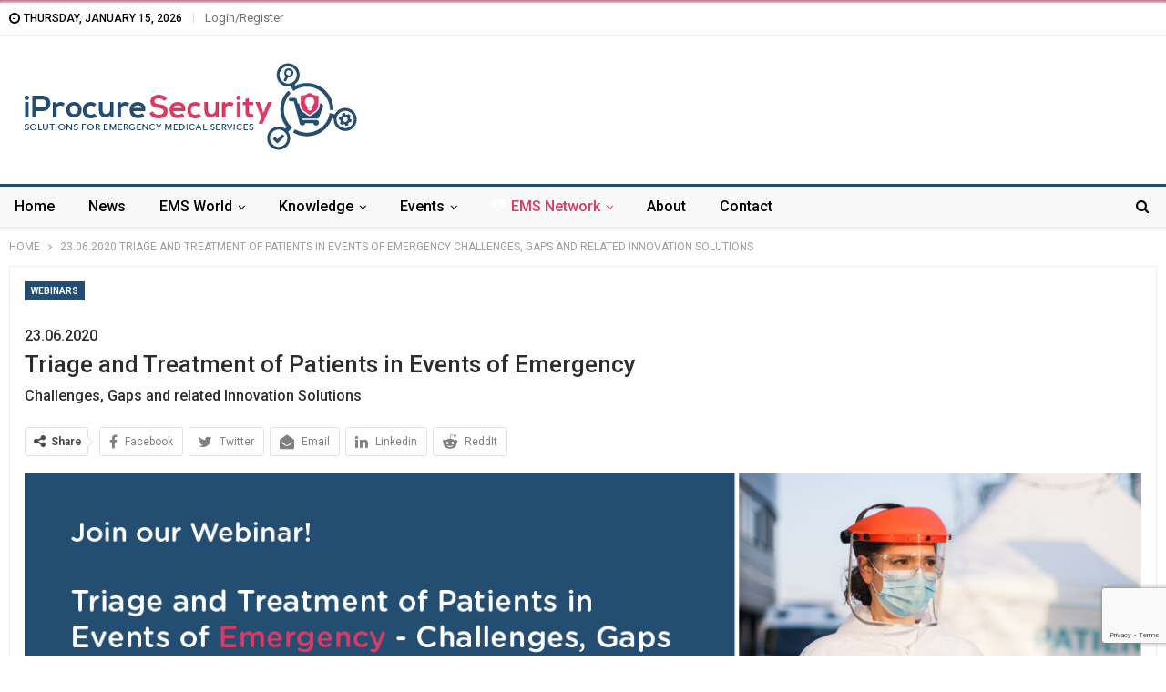

--- FILE ---
content_type: text/html; charset=UTF-8
request_url: https://www.iprocuresecurity.eu/triage-and-treatment-of-patients-in-events-of-emergency/
body_size: 87374
content:
	<!DOCTYPE html>
		<!--[if IE 8]>
	<html class="ie ie8" lang="en-US"> <![endif]-->
	<!--[if IE 9]>
	<html class="ie ie9" lang="en-US"> <![endif]-->
	<!--[if gt IE 9]><!-->
<html lang="en-US"> <!--<![endif]-->
	<head>
				<meta charset="UTF-8">
		<meta http-equiv="X-UA-Compatible" content="IE=edge">
		<meta name="viewport" content="width=device-width, initial-scale=1.0">
		<link rel="pingback" href="https://www.iprocuresecurity.eu/xmlrpc.php"/>

		<meta name='robots' content='index, follow, max-image-preview:large, max-snippet:-1, max-video-preview:-1' />
<link rel="alternate" hreflang="en" href="https://www.iprocuresecurity.eu/triage-and-treatment-of-patients-in-events-of-emergency/" />

	<!-- This site is optimized with the Yoast SEO plugin v21.3 - https://yoast.com/wordpress/plugins/seo/ -->
	<title>Triage and Treatment of Patients in Events of Emergency</title>
	<meta name="description" content="Webinar: How Emergency Medical Services (EMS) organizations across Europe treat patients and perform triage at major emergency incidents." />
	<link rel="canonical" href="https://www.iprocuresecurity.eu/triage-and-treatment-of-patients-in-events-of-emergency/" />
	<meta property="og:locale" content="en_US" />
	<meta property="og:type" content="article" />
	<meta property="og:title" content="Triage and Treatment of Patients in Events of Emergency" />
	<meta property="og:description" content="Webinar: How Emergency Medical Services (EMS) organizations across Europe treat patients and perform triage at major emergency incidents." />
	<meta property="og:url" content="https://www.iprocuresecurity.eu/triage-and-treatment-of-patients-in-events-of-emergency/" />
	<meta property="og:site_name" content="iProcureSecurity" />
	<meta property="article:published_time" content="2020-06-10T07:54:10+00:00" />
	<meta property="article:modified_time" content="2021-02-04T12:55:12+00:00" />
	<meta property="og:image" content="https://www.iprocuresecurity.eu/wp-content/uploads/2020/06/iProcureSecurity-Wenbinar-03a-Featured-Image.png" />
	<meta property="og:image:width" content="660" />
	<meta property="og:image:height" content="420" />
	<meta property="og:image:type" content="image/png" />
	<meta name="author" content="iProcureSecurity.eu" />
	<meta name="twitter:card" content="summary_large_image" />
	<meta name="twitter:creator" content="@procuresecurity" />
	<meta name="twitter:site" content="@procuresecurity" />
	<meta name="twitter:label1" content="Written by" />
	<meta name="twitter:data1" content="iProcureSecurity.eu" />
	<meta name="twitter:label2" content="Est. reading time" />
	<meta name="twitter:data2" content="1 minute" />
	<script type="application/ld+json" class="yoast-schema-graph">{"@context":"https://schema.org","@graph":[{"@type":"Article","@id":"https://www.iprocuresecurity.eu/triage-and-treatment-of-patients-in-events-of-emergency/#article","isPartOf":{"@id":"https://www.iprocuresecurity.eu/triage-and-treatment-of-patients-in-events-of-emergency/"},"author":{"name":"iProcureSecurity.eu","@id":"https://www.iprocuresecurity.eu/#/schema/person/1d7c17848238293026f0969cc416ad01"},"headline":"23.06.2020 Triage and Treatment of Patients in Events of Emergency Challenges, Gaps and related Innovation Solutions","datePublished":"2020-06-10T07:54:10+00:00","dateModified":"2021-02-04T12:55:12+00:00","mainEntityOfPage":{"@id":"https://www.iprocuresecurity.eu/triage-and-treatment-of-patients-in-events-of-emergency/"},"wordCount":295,"commentCount":0,"publisher":{"@id":"https://www.iprocuresecurity.eu/#organization"},"image":{"@id":"https://www.iprocuresecurity.eu/triage-and-treatment-of-patients-in-events-of-emergency/#primaryimage"},"thumbnailUrl":"https://www.iprocuresecurity.eu/wp-content/uploads/2020/06/iProcureSecurity-Wenbinar-03a-Featured-Image.png","keywords":["Recent Webinars"],"articleSection":["Webinars"],"inLanguage":"en-US","potentialAction":[{"@type":"CommentAction","name":"Comment","target":["https://www.iprocuresecurity.eu/triage-and-treatment-of-patients-in-events-of-emergency/#respond"]}]},{"@type":"WebPage","@id":"https://www.iprocuresecurity.eu/triage-and-treatment-of-patients-in-events-of-emergency/","url":"https://www.iprocuresecurity.eu/triage-and-treatment-of-patients-in-events-of-emergency/","name":"Triage and Treatment of Patients in Events of Emergency","isPartOf":{"@id":"https://www.iprocuresecurity.eu/#website"},"primaryImageOfPage":{"@id":"https://www.iprocuresecurity.eu/triage-and-treatment-of-patients-in-events-of-emergency/#primaryimage"},"image":{"@id":"https://www.iprocuresecurity.eu/triage-and-treatment-of-patients-in-events-of-emergency/#primaryimage"},"thumbnailUrl":"https://www.iprocuresecurity.eu/wp-content/uploads/2020/06/iProcureSecurity-Wenbinar-03a-Featured-Image.png","datePublished":"2020-06-10T07:54:10+00:00","dateModified":"2021-02-04T12:55:12+00:00","description":"Webinar: How Emergency Medical Services (EMS) organizations across Europe treat patients and perform triage at major emergency incidents.","breadcrumb":{"@id":"https://www.iprocuresecurity.eu/triage-and-treatment-of-patients-in-events-of-emergency/#breadcrumb"},"inLanguage":"en-US","potentialAction":[{"@type":"ReadAction","target":["https://www.iprocuresecurity.eu/triage-and-treatment-of-patients-in-events-of-emergency/"]}]},{"@type":"ImageObject","inLanguage":"en-US","@id":"https://www.iprocuresecurity.eu/triage-and-treatment-of-patients-in-events-of-emergency/#primaryimage","url":"https://www.iprocuresecurity.eu/wp-content/uploads/2020/06/iProcureSecurity-Wenbinar-03a-Featured-Image.png","contentUrl":"https://www.iprocuresecurity.eu/wp-content/uploads/2020/06/iProcureSecurity-Wenbinar-03a-Featured-Image.png","width":660,"height":420},{"@type":"BreadcrumbList","@id":"https://www.iprocuresecurity.eu/triage-and-treatment-of-patients-in-events-of-emergency/#breadcrumb","itemListElement":[{"@type":"ListItem","position":1,"name":"Home","item":"https://www.iprocuresecurity.eu/"},{"@type":"ListItem","position":2,"name":"23.06.2020 Triage and Treatment of Patients in Events of Emergency Challenges, Gaps and related Innovation Solutions"}]},{"@type":"WebSite","@id":"https://www.iprocuresecurity.eu/#website","url":"https://www.iprocuresecurity.eu/","name":"iProcureSecurity","description":"","publisher":{"@id":"https://www.iprocuresecurity.eu/#organization"},"potentialAction":[{"@type":"SearchAction","target":{"@type":"EntryPoint","urlTemplate":"https://www.iprocuresecurity.eu/?s={search_term_string}"},"query-input":"required name=search_term_string"}],"inLanguage":"en-US"},{"@type":"Organization","@id":"https://www.iprocuresecurity.eu/#organization","name":"iProcureSecurity","url":"https://www.iprocuresecurity.eu/","logo":{"@type":"ImageObject","inLanguage":"en-US","@id":"https://www.iprocuresecurity.eu/#/schema/logo/image/","url":"https://www.iprocuresecurity.eu/wp-content/uploads/2019/06/iProcureSecurity-Logo-Footer-290x83-transparent.png","contentUrl":"https://www.iprocuresecurity.eu/wp-content/uploads/2019/06/iProcureSecurity-Logo-Footer-290x83-transparent.png","width":290,"height":83,"caption":"iProcureSecurity"},"image":{"@id":"https://www.iprocuresecurity.eu/#/schema/logo/image/"},"sameAs":["https://twitter.com/procuresecurity","https://www.linkedin.com/authwall?trk=bf&amp;amp;trkInfo=AQGQj_8lka3fZgAAAXGXXUeIDPq9QVBo8VK3tccFNvR45R_Mmz1aQfapJgSQPyB4sTutb_TIhLAcgVbdCaFwEC12y6AB0whK3MaU_AMqXjFY8c2nG9FkGk_fT6Zvmi_B0IaYzmw=&amp;amp;originalReferer&amp;amp;sessionRedirect=https://www.linkedin.com/in/iprocuresecurity/"]},{"@type":"Person","@id":"https://www.iprocuresecurity.eu/#/schema/person/1d7c17848238293026f0969cc416ad01","name":"iProcureSecurity.eu","image":{"@type":"ImageObject","inLanguage":"en-US","@id":"https://www.iprocuresecurity.eu/#/schema/person/image/","url":"https://www.iprocuresecurity.eu/wp-content/plugins/buddyboss-platform/bp-core/images/mystery-man.jpg","contentUrl":"https://www.iprocuresecurity.eu/wp-content/plugins/buddyboss-platform/bp-core/images/mystery-man.jpg","caption":"iProcureSecurity.eu"},"url":"https://www.iprocuresecurity.eu/ems-network/members/iprocuresecurity-eu/"}]}</script>
	<!-- / Yoast SEO plugin. -->


<link rel='dns-prefetch' href='//www.googletagmanager.com' />
<link rel='dns-prefetch' href='//use.fontawesome.com' />
<link rel='dns-prefetch' href='//unpkg.com' />
<link rel='dns-prefetch' href='//cdnjs.cloudflare.com' />
<link rel='dns-prefetch' href='//stackpath.bootstrapcdn.com' />
<link rel='dns-prefetch' href='//fonts.googleapis.com' />
<link rel="alternate" type="application/rss+xml" title="iProcureSecurity &raquo; Feed" href="https://www.iprocuresecurity.eu/feed/" />
<link rel="alternate" type="application/rss+xml" title="iProcureSecurity &raquo; Comments Feed" href="https://www.iprocuresecurity.eu/comments/feed/" />
<link rel="alternate" type="application/rss+xml" title="iProcureSecurity &raquo; 23.06.2020 Triage and Treatment of Patients in Events of Emergency Challenges, Gaps and related Innovation Solutions Comments Feed" href="https://www.iprocuresecurity.eu/triage-and-treatment-of-patients-in-events-of-emergency/feed/" />
<script type="text/javascript">
window._wpemojiSettings = {"baseUrl":"https:\/\/s.w.org\/images\/core\/emoji\/14.0.0\/72x72\/","ext":".png","svgUrl":"https:\/\/s.w.org\/images\/core\/emoji\/14.0.0\/svg\/","svgExt":".svg","source":{"concatemoji":"https:\/\/www.iprocuresecurity.eu\/wp-includes\/js\/wp-emoji-release.min.js?ver=1fafeb4a814b0d2e8d77432d6a23aa5e"}};
/*! This file is auto-generated */
!function(i,n){var o,s,e;function c(e){try{var t={supportTests:e,timestamp:(new Date).valueOf()};sessionStorage.setItem(o,JSON.stringify(t))}catch(e){}}function p(e,t,n){e.clearRect(0,0,e.canvas.width,e.canvas.height),e.fillText(t,0,0);var t=new Uint32Array(e.getImageData(0,0,e.canvas.width,e.canvas.height).data),r=(e.clearRect(0,0,e.canvas.width,e.canvas.height),e.fillText(n,0,0),new Uint32Array(e.getImageData(0,0,e.canvas.width,e.canvas.height).data));return t.every(function(e,t){return e===r[t]})}function u(e,t,n){switch(t){case"flag":return n(e,"\ud83c\udff3\ufe0f\u200d\u26a7\ufe0f","\ud83c\udff3\ufe0f\u200b\u26a7\ufe0f")?!1:!n(e,"\ud83c\uddfa\ud83c\uddf3","\ud83c\uddfa\u200b\ud83c\uddf3")&&!n(e,"\ud83c\udff4\udb40\udc67\udb40\udc62\udb40\udc65\udb40\udc6e\udb40\udc67\udb40\udc7f","\ud83c\udff4\u200b\udb40\udc67\u200b\udb40\udc62\u200b\udb40\udc65\u200b\udb40\udc6e\u200b\udb40\udc67\u200b\udb40\udc7f");case"emoji":return!n(e,"\ud83e\udef1\ud83c\udffb\u200d\ud83e\udef2\ud83c\udfff","\ud83e\udef1\ud83c\udffb\u200b\ud83e\udef2\ud83c\udfff")}return!1}function f(e,t,n){var r="undefined"!=typeof WorkerGlobalScope&&self instanceof WorkerGlobalScope?new OffscreenCanvas(300,150):i.createElement("canvas"),a=r.getContext("2d",{willReadFrequently:!0}),o=(a.textBaseline="top",a.font="600 32px Arial",{});return e.forEach(function(e){o[e]=t(a,e,n)}),o}function t(e){var t=i.createElement("script");t.src=e,t.defer=!0,i.head.appendChild(t)}"undefined"!=typeof Promise&&(o="wpEmojiSettingsSupports",s=["flag","emoji"],n.supports={everything:!0,everythingExceptFlag:!0},e=new Promise(function(e){i.addEventListener("DOMContentLoaded",e,{once:!0})}),new Promise(function(t){var n=function(){try{var e=JSON.parse(sessionStorage.getItem(o));if("object"==typeof e&&"number"==typeof e.timestamp&&(new Date).valueOf()<e.timestamp+604800&&"object"==typeof e.supportTests)return e.supportTests}catch(e){}return null}();if(!n){if("undefined"!=typeof Worker&&"undefined"!=typeof OffscreenCanvas&&"undefined"!=typeof URL&&URL.createObjectURL&&"undefined"!=typeof Blob)try{var e="postMessage("+f.toString()+"("+[JSON.stringify(s),u.toString(),p.toString()].join(",")+"));",r=new Blob([e],{type:"text/javascript"}),a=new Worker(URL.createObjectURL(r),{name:"wpTestEmojiSupports"});return void(a.onmessage=function(e){c(n=e.data),a.terminate(),t(n)})}catch(e){}c(n=f(s,u,p))}t(n)}).then(function(e){for(var t in e)n.supports[t]=e[t],n.supports.everything=n.supports.everything&&n.supports[t],"flag"!==t&&(n.supports.everythingExceptFlag=n.supports.everythingExceptFlag&&n.supports[t]);n.supports.everythingExceptFlag=n.supports.everythingExceptFlag&&!n.supports.flag,n.DOMReady=!1,n.readyCallback=function(){n.DOMReady=!0}}).then(function(){return e}).then(function(){var e;n.supports.everything||(n.readyCallback(),(e=n.source||{}).concatemoji?t(e.concatemoji):e.wpemoji&&e.twemoji&&(t(e.twemoji),t(e.wpemoji)))}))}((window,document),window._wpemojiSettings);
</script>
<style type="text/css">
img.wp-smiley,
img.emoji {
	display: inline !important;
	border: none !important;
	box-shadow: none !important;
	height: 1em !important;
	width: 1em !important;
	margin: 0 0.07em !important;
	vertical-align: -0.1em !important;
	background: none !important;
	padding: 0 !important;
}
</style>
	<link rel='stylesheet' id='bb-icons-css' href='https://www.iprocuresecurity.eu/wp-content/themes/publisher-child/css/bb-icons.css?ver=1fafeb4a814b0d2e8d77432d6a23aa5e' type='text/css' media='all' />
<link rel='stylesheet' id='wp-block-library-css' href='https://www.iprocuresecurity.eu/wp-includes/css/dist/block-library/style.min.css?ver=1fafeb4a814b0d2e8d77432d6a23aa5e' type='text/css' media='all' />
<style id='classic-theme-styles-inline-css' type='text/css'>
/*! This file is auto-generated */
.wp-block-button__link{color:#fff;background-color:#32373c;border-radius:9999px;box-shadow:none;text-decoration:none;padding:calc(.667em + 2px) calc(1.333em + 2px);font-size:1.125em}.wp-block-file__button{background:#32373c;color:#fff;text-decoration:none}
</style>
<style id='global-styles-inline-css' type='text/css'>
body{--wp--preset--color--black: #000000;--wp--preset--color--cyan-bluish-gray: #abb8c3;--wp--preset--color--white: #ffffff;--wp--preset--color--pale-pink: #f78da7;--wp--preset--color--vivid-red: #cf2e2e;--wp--preset--color--luminous-vivid-orange: #ff6900;--wp--preset--color--luminous-vivid-amber: #fcb900;--wp--preset--color--light-green-cyan: #7bdcb5;--wp--preset--color--vivid-green-cyan: #00d084;--wp--preset--color--pale-cyan-blue: #8ed1fc;--wp--preset--color--vivid-cyan-blue: #0693e3;--wp--preset--color--vivid-purple: #9b51e0;--wp--preset--gradient--vivid-cyan-blue-to-vivid-purple: linear-gradient(135deg,rgba(6,147,227,1) 0%,rgb(155,81,224) 100%);--wp--preset--gradient--light-green-cyan-to-vivid-green-cyan: linear-gradient(135deg,rgb(122,220,180) 0%,rgb(0,208,130) 100%);--wp--preset--gradient--luminous-vivid-amber-to-luminous-vivid-orange: linear-gradient(135deg,rgba(252,185,0,1) 0%,rgba(255,105,0,1) 100%);--wp--preset--gradient--luminous-vivid-orange-to-vivid-red: linear-gradient(135deg,rgba(255,105,0,1) 0%,rgb(207,46,46) 100%);--wp--preset--gradient--very-light-gray-to-cyan-bluish-gray: linear-gradient(135deg,rgb(238,238,238) 0%,rgb(169,184,195) 100%);--wp--preset--gradient--cool-to-warm-spectrum: linear-gradient(135deg,rgb(74,234,220) 0%,rgb(151,120,209) 20%,rgb(207,42,186) 40%,rgb(238,44,130) 60%,rgb(251,105,98) 80%,rgb(254,248,76) 100%);--wp--preset--gradient--blush-light-purple: linear-gradient(135deg,rgb(255,206,236) 0%,rgb(152,150,240) 100%);--wp--preset--gradient--blush-bordeaux: linear-gradient(135deg,rgb(254,205,165) 0%,rgb(254,45,45) 50%,rgb(107,0,62) 100%);--wp--preset--gradient--luminous-dusk: linear-gradient(135deg,rgb(255,203,112) 0%,rgb(199,81,192) 50%,rgb(65,88,208) 100%);--wp--preset--gradient--pale-ocean: linear-gradient(135deg,rgb(255,245,203) 0%,rgb(182,227,212) 50%,rgb(51,167,181) 100%);--wp--preset--gradient--electric-grass: linear-gradient(135deg,rgb(202,248,128) 0%,rgb(113,206,126) 100%);--wp--preset--gradient--midnight: linear-gradient(135deg,rgb(2,3,129) 0%,rgb(40,116,252) 100%);--wp--preset--font-size--small: 13px;--wp--preset--font-size--medium: 20px;--wp--preset--font-size--large: 36px;--wp--preset--font-size--x-large: 42px;--wp--preset--spacing--20: 0.44rem;--wp--preset--spacing--30: 0.67rem;--wp--preset--spacing--40: 1rem;--wp--preset--spacing--50: 1.5rem;--wp--preset--spacing--60: 2.25rem;--wp--preset--spacing--70: 3.38rem;--wp--preset--spacing--80: 5.06rem;--wp--preset--shadow--natural: 6px 6px 9px rgba(0, 0, 0, 0.2);--wp--preset--shadow--deep: 12px 12px 50px rgba(0, 0, 0, 0.4);--wp--preset--shadow--sharp: 6px 6px 0px rgba(0, 0, 0, 0.2);--wp--preset--shadow--outlined: 6px 6px 0px -3px rgba(255, 255, 255, 1), 6px 6px rgba(0, 0, 0, 1);--wp--preset--shadow--crisp: 6px 6px 0px rgba(0, 0, 0, 1);}:where(.is-layout-flex){gap: 0.5em;}:where(.is-layout-grid){gap: 0.5em;}body .is-layout-flow > .alignleft{float: left;margin-inline-start: 0;margin-inline-end: 2em;}body .is-layout-flow > .alignright{float: right;margin-inline-start: 2em;margin-inline-end: 0;}body .is-layout-flow > .aligncenter{margin-left: auto !important;margin-right: auto !important;}body .is-layout-constrained > .alignleft{float: left;margin-inline-start: 0;margin-inline-end: 2em;}body .is-layout-constrained > .alignright{float: right;margin-inline-start: 2em;margin-inline-end: 0;}body .is-layout-constrained > .aligncenter{margin-left: auto !important;margin-right: auto !important;}body .is-layout-constrained > :where(:not(.alignleft):not(.alignright):not(.alignfull)){max-width: var(--wp--style--global--content-size);margin-left: auto !important;margin-right: auto !important;}body .is-layout-constrained > .alignwide{max-width: var(--wp--style--global--wide-size);}body .is-layout-flex{display: flex;}body .is-layout-flex{flex-wrap: wrap;align-items: center;}body .is-layout-flex > *{margin: 0;}body .is-layout-grid{display: grid;}body .is-layout-grid > *{margin: 0;}:where(.wp-block-columns.is-layout-flex){gap: 2em;}:where(.wp-block-columns.is-layout-grid){gap: 2em;}:where(.wp-block-post-template.is-layout-flex){gap: 1.25em;}:where(.wp-block-post-template.is-layout-grid){gap: 1.25em;}.has-black-color{color: var(--wp--preset--color--black) !important;}.has-cyan-bluish-gray-color{color: var(--wp--preset--color--cyan-bluish-gray) !important;}.has-white-color{color: var(--wp--preset--color--white) !important;}.has-pale-pink-color{color: var(--wp--preset--color--pale-pink) !important;}.has-vivid-red-color{color: var(--wp--preset--color--vivid-red) !important;}.has-luminous-vivid-orange-color{color: var(--wp--preset--color--luminous-vivid-orange) !important;}.has-luminous-vivid-amber-color{color: var(--wp--preset--color--luminous-vivid-amber) !important;}.has-light-green-cyan-color{color: var(--wp--preset--color--light-green-cyan) !important;}.has-vivid-green-cyan-color{color: var(--wp--preset--color--vivid-green-cyan) !important;}.has-pale-cyan-blue-color{color: var(--wp--preset--color--pale-cyan-blue) !important;}.has-vivid-cyan-blue-color{color: var(--wp--preset--color--vivid-cyan-blue) !important;}.has-vivid-purple-color{color: var(--wp--preset--color--vivid-purple) !important;}.has-black-background-color{background-color: var(--wp--preset--color--black) !important;}.has-cyan-bluish-gray-background-color{background-color: var(--wp--preset--color--cyan-bluish-gray) !important;}.has-white-background-color{background-color: var(--wp--preset--color--white) !important;}.has-pale-pink-background-color{background-color: var(--wp--preset--color--pale-pink) !important;}.has-vivid-red-background-color{background-color: var(--wp--preset--color--vivid-red) !important;}.has-luminous-vivid-orange-background-color{background-color: var(--wp--preset--color--luminous-vivid-orange) !important;}.has-luminous-vivid-amber-background-color{background-color: var(--wp--preset--color--luminous-vivid-amber) !important;}.has-light-green-cyan-background-color{background-color: var(--wp--preset--color--light-green-cyan) !important;}.has-vivid-green-cyan-background-color{background-color: var(--wp--preset--color--vivid-green-cyan) !important;}.has-pale-cyan-blue-background-color{background-color: var(--wp--preset--color--pale-cyan-blue) !important;}.has-vivid-cyan-blue-background-color{background-color: var(--wp--preset--color--vivid-cyan-blue) !important;}.has-vivid-purple-background-color{background-color: var(--wp--preset--color--vivid-purple) !important;}.has-black-border-color{border-color: var(--wp--preset--color--black) !important;}.has-cyan-bluish-gray-border-color{border-color: var(--wp--preset--color--cyan-bluish-gray) !important;}.has-white-border-color{border-color: var(--wp--preset--color--white) !important;}.has-pale-pink-border-color{border-color: var(--wp--preset--color--pale-pink) !important;}.has-vivid-red-border-color{border-color: var(--wp--preset--color--vivid-red) !important;}.has-luminous-vivid-orange-border-color{border-color: var(--wp--preset--color--luminous-vivid-orange) !important;}.has-luminous-vivid-amber-border-color{border-color: var(--wp--preset--color--luminous-vivid-amber) !important;}.has-light-green-cyan-border-color{border-color: var(--wp--preset--color--light-green-cyan) !important;}.has-vivid-green-cyan-border-color{border-color: var(--wp--preset--color--vivid-green-cyan) !important;}.has-pale-cyan-blue-border-color{border-color: var(--wp--preset--color--pale-cyan-blue) !important;}.has-vivid-cyan-blue-border-color{border-color: var(--wp--preset--color--vivid-cyan-blue) !important;}.has-vivid-purple-border-color{border-color: var(--wp--preset--color--vivid-purple) !important;}.has-vivid-cyan-blue-to-vivid-purple-gradient-background{background: var(--wp--preset--gradient--vivid-cyan-blue-to-vivid-purple) !important;}.has-light-green-cyan-to-vivid-green-cyan-gradient-background{background: var(--wp--preset--gradient--light-green-cyan-to-vivid-green-cyan) !important;}.has-luminous-vivid-amber-to-luminous-vivid-orange-gradient-background{background: var(--wp--preset--gradient--luminous-vivid-amber-to-luminous-vivid-orange) !important;}.has-luminous-vivid-orange-to-vivid-red-gradient-background{background: var(--wp--preset--gradient--luminous-vivid-orange-to-vivid-red) !important;}.has-very-light-gray-to-cyan-bluish-gray-gradient-background{background: var(--wp--preset--gradient--very-light-gray-to-cyan-bluish-gray) !important;}.has-cool-to-warm-spectrum-gradient-background{background: var(--wp--preset--gradient--cool-to-warm-spectrum) !important;}.has-blush-light-purple-gradient-background{background: var(--wp--preset--gradient--blush-light-purple) !important;}.has-blush-bordeaux-gradient-background{background: var(--wp--preset--gradient--blush-bordeaux) !important;}.has-luminous-dusk-gradient-background{background: var(--wp--preset--gradient--luminous-dusk) !important;}.has-pale-ocean-gradient-background{background: var(--wp--preset--gradient--pale-ocean) !important;}.has-electric-grass-gradient-background{background: var(--wp--preset--gradient--electric-grass) !important;}.has-midnight-gradient-background{background: var(--wp--preset--gradient--midnight) !important;}.has-small-font-size{font-size: var(--wp--preset--font-size--small) !important;}.has-medium-font-size{font-size: var(--wp--preset--font-size--medium) !important;}.has-large-font-size{font-size: var(--wp--preset--font-size--large) !important;}.has-x-large-font-size{font-size: var(--wp--preset--font-size--x-large) !important;}
.wp-block-navigation a:where(:not(.wp-element-button)){color: inherit;}
:where(.wp-block-post-template.is-layout-flex){gap: 1.25em;}:where(.wp-block-post-template.is-layout-grid){gap: 1.25em;}
:where(.wp-block-columns.is-layout-flex){gap: 2em;}:where(.wp-block-columns.is-layout-grid){gap: 2em;}
.wp-block-pullquote{font-size: 1.5em;line-height: 1.6;}
</style>
<link rel='stylesheet' id='dashicons-css' href='https://www.iprocuresecurity.eu/wp-includes/css/dashicons.min.css?ver=1fafeb4a814b0d2e8d77432d6a23aa5e' type='text/css' media='all' />
<link rel='stylesheet' id='bp-nouveau-css' href='https://www.iprocuresecurity.eu/wp-content/plugins/buddyboss-platform/bp-templates/bp-nouveau/css/buddypress.min.css?ver=1.3.5' type='text/css' media='screen' />
<link rel='stylesheet' id='bp-mentions-css-css' href='https://www.iprocuresecurity.eu/wp-content/plugins/buddyboss-platform/bp-core/css/mentions.min.css?ver=1.3.5' type='text/css' media='all' />
<link rel='stylesheet' id='contact-form-7-css' href='https://www.iprocuresecurity.eu/wp-content/plugins/contact-form-7/includes/css/styles.css?ver=5.8.1' type='text/css' media='all' />
<link rel='stylesheet' id='com-web-css-css' href='https://www.iprocuresecurity.eu/wp-content/plugins/iprocuresecurity/resources/assets/css/com-web.css?ver=1fafeb4a814b0d2e8d77432d6a23aa5e' type='text/css' media='all' />
<link rel='stylesheet' id='wp-swf-css-css' href='https://www.iprocuresecurity.eu/wp-content/plugins/iprocuresecurity/resources/assets/css/wp-swf.css?ver=1fafeb4a814b0d2e8d77432d6a23aa5e' type='text/css' media='all' />
<link rel='stylesheet' id='wp-swf-fontawesome-css' href='https://use.fontawesome.com/releases/v5.0.9/css/all.css?ver=1fafeb4a814b0d2e8d77432d6a23aa5e' type='text/css' media='all' />
<link rel='stylesheet' id='leaflet-css-css' href='https://unpkg.com/leaflet@1.0.3/dist/leaflet.css?ver=1fafeb4a814b0d2e8d77432d6a23aa5e' type='text/css' media='all' />
<link rel='stylesheet' id='rs-plugin-settings-css' href='https://www.iprocuresecurity.eu/wp-content/plugins/revslider/public/assets/css/settings.css?ver=5.4.8.3' type='text/css' media='all' />
<style id='rs-plugin-settings-inline-css' type='text/css'>
#rs-demo-id {}
</style>
<link rel='stylesheet' id='wpml-legacy-dropdown-0-css' href='//www.iprocuresecurity.eu/wp-content/plugins/sitepress-multilingual-cms/templates/language-switchers/legacy-dropdown/style.css?ver=1' type='text/css' media='all' />
<style id='wpml-legacy-dropdown-0-inline-css' type='text/css'>
.wpml-ls-statics-shortcode_actions{background-color:#eff5fa;}.wpml-ls-statics-shortcode_actions, .wpml-ls-statics-shortcode_actions .wpml-ls-sub-menu, .wpml-ls-statics-shortcode_actions a {border-color:#e1e1e1;}.wpml-ls-statics-shortcode_actions a {color:#222222;background-color:#eff5fa;}.wpml-ls-statics-shortcode_actions a:hover,.wpml-ls-statics-shortcode_actions a:focus {color:#000000;background-color:#eeeeee;}.wpml-ls-statics-shortcode_actions .wpml-ls-current-language>a {color:#222222;background-color:#eff5fa;}.wpml-ls-statics-shortcode_actions .wpml-ls-current-language:hover>a, .wpml-ls-statics-shortcode_actions .wpml-ls-current-language>a:focus {color:#000000;background-color:#eeeeee;}
</style>
<link rel='stylesheet' id='custom-script-css' href='https://cdnjs.cloudflare.com/ajax/libs/font-awesome/5.9.0/css/all.min.css?ver=1fafeb4a814b0d2e8d77432d6a23aa5e' type='text/css' media='all' />
<link rel='stylesheet' id='fontawsome-css' href='https://stackpath.bootstrapcdn.com/font-awesome/4.7.0/css/font-awesome.min.css?ver=1.0.0' type='text/css' media='all' />
<link rel='stylesheet' id='tablepress-default-css' href='https://www.iprocuresecurity.eu/wp-content/plugins/tablepress/css/build/default.css?ver=2.1.8' type='text/css' media='all' />
<link rel='stylesheet' id='js_composer_front-css' href='https://www.iprocuresecurity.eu/wp-content/plugins/js_composer/assets/css/js_composer.min.css?ver=6.1' type='text/css' media='all' />
<link rel='stylesheet' id='publisher-child-css' href='https://www.iprocuresecurity.eu/wp-content/themes/publisher-child/style.css?ver=1.0.0' type='text/css' media='all' />
<link rel='stylesheet' id='better-framework-main-fonts-css' href='https://fonts.googleapis.com/css?family=Roboto:400,700,500,400italic' type='text/css' media='all' />
<link rel='stylesheet' id='mpc-massive-style-css' href='https://www.iprocuresecurity.eu/wp-content/plugins/mpc-massive/assets/css/mpc-styles.css?ver=2.4.6.1' type='text/css' media='all' />
<script type='text/javascript' src='https://www.iprocuresecurity.eu/wp-includes/js/jquery/jquery.min.js?ver=3.7.0' id='jquery-core-js'></script>
<script type='text/javascript' src='https://www.iprocuresecurity.eu/wp-includes/js/jquery/jquery-migrate.min.js?ver=3.4.1' id='jquery-migrate-js'></script>
<script type='text/javascript' src='https://www.iprocuresecurity.eu/wp-content/plugins/sitepress-multilingual-cms/res/js/jquery.cookie.js?ver=4.4.1' id='jquery.cookie-js'></script>
<script type='text/javascript' id='wpml-cookie-js-extra'>
/* <![CDATA[ */
var wpml_cookies = {"wp-wpml_current_language":{"value":"en","expires":1,"path":"\/"}};
var wpml_cookies = {"wp-wpml_current_language":{"value":"en","expires":1,"path":"\/"}};
/* ]]> */
</script>
<script type='text/javascript' src='https://www.iprocuresecurity.eu/wp-content/plugins/sitepress-multilingual-cms/res/js/cookies/language-cookie.js?ver=4.4.1' id='wpml-cookie-js'></script>
<script type='text/javascript' src='https://www.iprocuresecurity.eu/wp-content/plugins/buddyboss-platform/bp-core/js/widget-members.min.js?ver=1.3.5' id='bp-widget-members-js'></script>
<script type='text/javascript' src='https://www.iprocuresecurity.eu/wp-content/plugins/buddyboss-platform/bp-core/js/jquery-query.min.js?ver=1.3.5' id='bp-jquery-query-js'></script>
<script type='text/javascript' src='https://www.iprocuresecurity.eu/wp-content/plugins/buddyboss-platform/bp-core/js/vendor/jquery-cookie.min.js?ver=1.3.5' id='bp-jquery-cookie-js'></script>
<script type='text/javascript' src='https://www.iprocuresecurity.eu/wp-content/plugins/buddyboss-platform/bp-core/js/vendor/jquery-scroll-to.min.js?ver=1.3.5' id='bp-jquery-scroll-to-js'></script>
<script type='text/javascript' src='https://www.iprocuresecurity.eu/wp-content/plugins/revslider/public/assets/js/jquery.themepunch.tools.min.js?ver=5.4.8.3' id='tp-tools-js'></script>
<script type='text/javascript' src='https://www.iprocuresecurity.eu/wp-content/plugins/revslider/public/assets/js/jquery.themepunch.revolution.min.js?ver=5.4.8.3' id='revmin-js'></script>
<script type='text/javascript' src='//www.iprocuresecurity.eu/wp-content/plugins/sitepress-multilingual-cms/templates/language-switchers/legacy-dropdown/script.js?ver=1' id='wpml-legacy-dropdown-0-js'></script>
<script type='text/javascript' src='https://www.iprocuresecurity.eu/wp-content/themes/publisher-child/js/added.js?ver=1fafeb4a814b0d2e8d77432d6a23aa5e' id='custom-script-js'></script>
<!--[if lt IE 9]>
<script type='text/javascript' src='https://www.iprocuresecurity.eu/wp-content/themes/publisher/includes/libs/better-framework/assets/js/html5shiv.min.js?ver=3.10.15' id='bf-html5shiv-js'></script>
<![endif]-->
<!--[if lt IE 9]>
<script type='text/javascript' src='https://www.iprocuresecurity.eu/wp-content/themes/publisher/includes/libs/better-framework/assets/js/respond.min.js?ver=3.10.15' id='bf-respond-js'></script>
<![endif]-->

<!-- Google Analytics snippet added by Site Kit -->
<script type='text/javascript' src='https://www.googletagmanager.com/gtag/js?id=GT-NM2F3NK' id='google_gtagjs-js' async></script>
<script id="google_gtagjs-js-after" type="text/javascript">
window.dataLayer = window.dataLayer || [];function gtag(){dataLayer.push(arguments);}
gtag('set', 'linker', {"domains":["www.iprocuresecurity.eu"]} );
gtag("js", new Date());
gtag("set", "developer_id.dZTNiMT", true);
gtag("config", "GT-NM2F3NK");
</script>

<!-- End Google Analytics snippet added by Site Kit -->
<link rel="https://api.w.org/" href="https://www.iprocuresecurity.eu/wp-json/" /><link rel="alternate" type="application/json" href="https://www.iprocuresecurity.eu/wp-json/wp/v2/posts/1569" /><link rel="EditURI" type="application/rsd+xml" title="RSD" href="https://www.iprocuresecurity.eu/xmlrpc.php?rsd" />

<link rel='shortlink' href='https://www.iprocuresecurity.eu/?p=1569' />
<link rel="alternate" type="application/json+oembed" href="https://www.iprocuresecurity.eu/wp-json/oembed/1.0/embed?url=https%3A%2F%2Fwww.iprocuresecurity.eu%2Ftriage-and-treatment-of-patients-in-events-of-emergency%2F" />
<link rel="alternate" type="text/xml+oembed" href="https://www.iprocuresecurity.eu/wp-json/oembed/1.0/embed?url=https%3A%2F%2Fwww.iprocuresecurity.eu%2Ftriage-and-treatment-of-patients-in-events-of-emergency%2F&#038;format=xml" />
<meta name="generator" content="WPML ver:4.4.1 stt:1,4,3,13,27,2,53;" />

	<script>var ajaxurl = 'https://www.iprocuresecurity.eu/wp-admin/admin-ajax.php';</script>

	<meta name="generator" content="Site Kit by Google 1.114.0" />			<link rel="shortcut icon" href="https://www.iprocuresecurity.eu/wp-content/uploads/2019/11/iProcureSecurity-favicon.png">			<link rel="apple-touch-icon" href="https://www.iprocuresecurity.eu/wp-content/uploads/2019/11/iProcureSecurity-favicon.png">			<link rel="apple-touch-icon" sizes="114x114" href="https://www.iprocuresecurity.eu/wp-content/uploads/2019/11/iProcureSecurity-favicon.png">			<link rel="apple-touch-icon" sizes="72x72" href="https://www.iprocuresecurity.eu/wp-content/uploads/2019/11/iProcureSecurity-favicon.png">			<link rel="apple-touch-icon" sizes="144x144" href="https://www.iprocuresecurity.eu/wp-content/uploads/2019/11/iProcureSecurity-favicon.png"><meta name="generator" content="Powered by WPBakery Page Builder - drag and drop page builder for WordPress."/>
<script type="application/ld+json">{
    "@context": "http:\/\/schema.org\/",
    "@type": "organization",
    "@id": "#organization",
    "logo": {
        "@type": "ImageObject",
        "url": "https:\/\/www.iprocuresecurity.eu\/wp-content\/uploads\/2019\/06\/iProcureSecurity-Logo-400x137-1.0.png"
    },
    "url": "https:\/\/www.iprocuresecurity.eu\/",
    "name": "iProcureSecurity",
    "description": ""
}</script>
<script type="application/ld+json">{
    "@context": "http:\/\/schema.org\/",
    "@type": "WebSite",
    "name": "iProcureSecurity",
    "alternateName": "",
    "url": "https:\/\/www.iprocuresecurity.eu\/"
}</script>
<script type="application/ld+json">{
    "@context": "http:\/\/schema.org\/",
    "@type": "BlogPosting",
    "headline": "<span style=\"font-size: 16px\">23.06.2020 <\/span><br><span style=\"font-size: 26px\">Triage and Treatment of Patients in Events of Emergency <\/span><br><span style=\"font-size: 16px\">Challenges, Gaps and related Innovation Solutions<\/span>",
    "datePublished": "2020-06-10",
    "dateModified": "2021-02-04",
    "author": {
        "@type": "Person",
        "@id": "#person-iProcureSecurityeu",
        "name": "iProcureSecurity.eu"
    },
    "image": {
        "@type": "ImageObject",
        "url": "https:\/\/www.iprocuresecurity.eu\/wp-content\/uploads\/2020\/06\/iProcureSecurity-Wenbinar-03a-Featured-Image.png",
        "width": 660,
        "height": 420
    },
    "interactionStatistic": [
        {
            "@type": "InteractionCounter",
            "interactionType": "http:\/\/schema.org\/CommentAction",
            "userInteractionCount": "0"
        }
    ],
    "publisher": {
        "@id": "#organization"
    },
    "mainEntityOfPage": "https:\/\/www.iprocuresecurity.eu\/triage-and-treatment-of-patients-in-events-of-emergency\/"
}</script>
<link rel='stylesheet' id='bf-minifed-css-1' href='https://www.iprocuresecurity.eu/wp-content/bs-booster-cache/a8a2bd1bd2fb3eb6efa0521b6edcb8eb.css' type='text/css' media='all' />
<link rel='stylesheet' id='7.6.2-1727268570' href='https://www.iprocuresecurity.eu/wp-content/bs-booster-cache/90980510634d8da8b2b645f8c62928b9.css' type='text/css' media='all' />
<meta name="generator" content="Powered by Slider Revolution 5.4.8.3 - responsive, Mobile-Friendly Slider Plugin for WordPress with comfortable drag and drop interface." />
<script type="text/javascript">function setREVStartSize(e){									
						try{ e.c=jQuery(e.c);var i=jQuery(window).width(),t=9999,r=0,n=0,l=0,f=0,s=0,h=0;
							if(e.responsiveLevels&&(jQuery.each(e.responsiveLevels,function(e,f){f>i&&(t=r=f,l=e),i>f&&f>r&&(r=f,n=e)}),t>r&&(l=n)),f=e.gridheight[l]||e.gridheight[0]||e.gridheight,s=e.gridwidth[l]||e.gridwidth[0]||e.gridwidth,h=i/s,h=h>1?1:h,f=Math.round(h*f),"fullscreen"==e.sliderLayout){var u=(e.c.width(),jQuery(window).height());if(void 0!=e.fullScreenOffsetContainer){var c=e.fullScreenOffsetContainer.split(",");if (c) jQuery.each(c,function(e,i){u=jQuery(i).length>0?u-jQuery(i).outerHeight(!0):u}),e.fullScreenOffset.split("%").length>1&&void 0!=e.fullScreenOffset&&e.fullScreenOffset.length>0?u-=jQuery(window).height()*parseInt(e.fullScreenOffset,0)/100:void 0!=e.fullScreenOffset&&e.fullScreenOffset.length>0&&(u-=parseInt(e.fullScreenOffset,0))}f=u}else void 0!=e.minHeight&&f<e.minHeight&&(f=e.minHeight);e.c.closest(".rev_slider_wrapper").css({height:f})					
						}catch(d){console.log("Failure at Presize of Slider:"+d)}						
					};</script>

<!-- BetterFramework Head Inline CSS -->
<style>
.main-menu.menu>li.current-menu-item>{
    background-color: #000000!important;
}

.site-header.site-header.header-style-2 .main-menu.menu>li.current-menu-item>a, .site-header.site-header.header-style-2 .main-menu.menu>li.current-menu-parent>a, .site-header.site-header.header-style-2 .main-menu.menu>li:hover>a {
    background-color: #244D72!important;
}

h1{
    margin-top:10px;
    margin-bottom:20px;
}

h2{
    
    margin-top:15px;
    margin-bottom:15px;
}

h3{
    
    margin-top:15px;
    margin-bottom:15px;
}

p{
    margin-bottom: 20px;
}

.footer-social-media{
margin-top:-25px;
}

.footer-social-media{
    
    list-style:none;
    margin-left:-20px;
}

.footer-social-media li{
float:left;
padding-right:10px;
}

/*Hide Comments Icon in posts*/
.post-share.style-10 .post-share-btn-group .post-share-btn:last-child, .post-share.style-11 .post-share-btn-group .post-share-btn:last-child, .post-share.style-9 .post-share-btn-group .post-share-btn:last-child {
    border-radius: 3px 0 0 3px;
    display: none;
}

.ajax-taxonomy-list{
    display:none;
}

.ajax-search-no-product.ajax-search-fullwidth .ajax-ajax-posts-list{
    width: 100% !important;
}

.fa-feed:before, .fa-rss:before {
    display:none;
}


/*Change Archive Title Color*/

.archive-title .pre-title:after {
    background-color: #244d72;
}

.archive-title .pre-title span {
    background-color: #244d72;
}

/*Footer Link Color*/
.site-footer .footer-widgets.light-text .widget a {
    color: white;
}

</style>
<!-- /BetterFramework Head Inline CSS-->
<style type="text/css" data-type="vc_custom-css">.single-post-title {
    font-size: 36px !important;
}


.mpc-button[data-id="mpc_button-765eb40a286d301"] .mpc-button__title {
    padding-top: 12px;
    padding-right: 22px;
    padding-bottom: 12px;
    padding-left: 22px;
    color: #244d72;
}

.mpc-button__title {
    color: #244d72
}

.foo-table .form-group.footable-filtering-search input.form-control {
    margin-bottom: 0!important;
    display: none;
}

.foo-table .form-group.footable-filtering-search .input-group-btn>button {
    margin: 0!important;
    height: 34px!important;
    padding: 6px 12px!important;
    display: none;
}

.post-template-9 .single-post-title:last-child {
    margin-bottom: 0;
    line-height: 28px;
}

.next-prev-post {
    display: none;
}</style><style type="text/css" data-type="vc_shortcodes-custom-css">.vc_custom_1591775302394{padding-top: 22px !important;padding-right: 22px !important;padding-bottom: 32px !important;padding-left: 22px !important;}</style><noscript><style> .wpb_animate_when_almost_visible { opacity: 1; }</style></noscript>	</head>

<body class="bp-nouveau post-template-default single single-post postid-1569 single-format-standard do-etfw bs-theme bs-publisher bs-publisher-news-insider active-top-line ltr close-rh page-layout-1-col full-width active-sticky-sidebar main-menu-sticky-smart active-ajax-search single-prim-cat-63 single-cat-63  wpb-js-composer js-comp-ver-6.1 vc_responsive bs-ll-a no-js" dir="ltr">
		<div class="main-wrap content-main-wrap">
			<header id="header" class="site-header header-style-2 full-width" itemscope="itemscope" itemtype="https://schema.org/WPHeader">

		<section class="topbar topbar-style-1 hidden-xs hidden-xs">
	<div class="content-wrap">
		<div class="container">
			<div class="topbar-inner clearfix">

				
				<div class="section-menu">
						<div id="menu-top" class="menu top-menu-wrapper" role="navigation" itemscope="itemscope" itemtype="https://schema.org/SiteNavigationElement">
		<nav class="top-menu-container">

			<ul id="top-navigation" class="top-menu menu clearfix bsm-pure">
									<li id="topbar-date" class="menu-item menu-item-date">
					<span
						class="topbar-date">Thursday, January 15, 2026</span>
					</li>
					<li id="menu-item-858" class="login menu-item menu-item-type-post_type menu-item-object-page better-anim-fade menu-item-858"><a href="https://www.iprocuresecurity.eu/emsnetwork-register/">Login/Register</a></li>
			</ul>

		</nav>
	</div>
				</div>
			</div>
		</div>
	</div>
</section>
		<div class="header-inner">
			<div class="content-wrap">
				<div class="container">
					<div class="row">
						<div class="row-height">
							<div class="logo-col col-xs-12">
								<div class="col-inside">
									<div id="site-branding" class="site-branding">
	<p  id="site-title" class="logo h1 img-logo">
	<a href="https://www.iprocuresecurity.eu/" itemprop="url" rel="home">
					<img id="site-logo" src="https://www.iprocuresecurity.eu/wp-content/uploads/2019/06/iProcureSecurity-Logo-400x137-1.0.png"
			     alt="iProcureSecurity"  data-bsrjs="https://www.iprocuresecurity.eu/wp-content/uploads/2019/06/iProcureSecurity-Logo-1200x410-1.0.png"  />

			<span class="site-title">iProcureSecurity - </span>
				</a>
</p>
</div><!-- .site-branding -->
								</div>
							</div>
													</div>
					</div>
				</div>
			</div>
		</div>

		<div id="menu-main" class="menu main-menu-wrapper show-search-item menu-actions-btn-width-1" role="navigation" itemscope="itemscope" itemtype="https://schema.org/SiteNavigationElement">
	<div class="main-menu-inner">
		<div class="content-wrap">
			<div class="container">

				<nav class="main-menu-container">
					<ul id="main-navigation" class="main-menu menu bsm-pure clearfix">
						<li id="menu-item-76" class="menu-item menu-item-type-post_type menu-item-object-page menu-item-home better-anim-fade menu-item-76"><a href="https://www.iprocuresecurity.eu/">Home</a></li>
<li id="menu-item-97" class="menu-item menu-item-type-post_type menu-item-object-page better-anim-fade menu-item-97"><a href="https://www.iprocuresecurity.eu/news/">News</a></li>
<li id="menu-item-96" class="menu-item menu-item-type-post_type menu-item-object-page menu-item-has-children better-anim-fade menu-item-96"><a href="https://www.iprocuresecurity.eu/emsworld/">EMS World</a>
<ul class="sub-menu">
	<li id="menu-item-763" class="menu-item menu-item-type-custom menu-item-object-custom better-anim-fade menu-item-763"><a href="/emsworld/projects">Projects</a></li>
	<li id="menu-item-764" class="menu-item menu-item-type-custom menu-item-object-custom better-anim-fade menu-item-764"><a href="/emsworld/organisations">Organisations</a></li>
	<li id="menu-item-765" class="menu-item menu-item-type-custom menu-item-object-custom better-anim-fade menu-item-765"><a href="/emsworld/courses">Courses</a></li>
</ul>
</li>
<li id="menu-item-767" class="menu-item menu-item-type-custom menu-item-object-custom menu-item-has-children better-anim-fade menu-item-767"><a>Knowledge</a>
<ul class="sub-menu">
	<li id="menu-item-17370" class="menu-item menu-item-type-post_type menu-item-object-page better-anim-fade menu-item-17370"><a href="https://www.iprocuresecurity.eu/key-insights/">Key Insights</a></li>
	<li id="menu-item-1518" class="menu-item menu-item-type-custom menu-item-object-custom better-anim-fade menu-item-1518"><a href="/knowledge/documents">Documents</a></li>
	<li id="menu-item-1541" class="menu-item menu-item-type-custom menu-item-object-custom better-anim-fade menu-item-1541"><a href="/knowledge/glossary">Glossary</a></li>
	<li id="menu-item-16892" class="menu-have-icon menu-icon-type-fontawesome menu-item menu-item-type-custom menu-item-object-custom better-anim-fade menu-item-16892"><a target="_blank" rel="noopener" href="https://www.zotero.org/groups/2496919/iprocuresecurity/library"><i class="bf-icon  fa fa-external-link"></i>iProcureSecurity Library</a></li>
</ul>
</li>
<li id="menu-item-949" class="menu-item menu-item-type-custom menu-item-object-custom menu-item-has-children better-anim-fade menu-item-949"><a href="#">Events</a>
<ul class="sub-menu">
	<li id="menu-item-170" class="menu-item menu-item-type-post_type menu-item-object-page better-anim-fade menu-item-170"><a href="https://www.iprocuresecurity.eu/community-events/">Community Events</a></li>
	<li id="menu-item-948" class="menu-item menu-item-type-post_type menu-item-object-page better-anim-fade menu-item-948"><a href="https://www.iprocuresecurity.eu/workshops/">Workshops &#038; Webinars</a></li>
</ul>
</li>
<li id="menu-item-859" class="menu-have-icon menu-icon-type-fontawesome menu-item menu-item-type-post_type menu-item-object-page menu-item-has-children better-anim-fade menu-item-859"><a href="https://www.iprocuresecurity.eu/ems-network/"><i class="bf-icon  fa fa-heartbeat"></i>EMS Network</a>
<ul class="sub-menu">
	<li id="menu-item-18507" class="menu-item menu-item-type-post_type menu-item-object-page better-anim-fade menu-item-18507"><a href="https://www.iprocuresecurity.eu/ems-network/activity-feed/">Activity Feed</a></li>
	<li id="menu-item-720" class="menu-item menu-item-type-post_type menu-item-object-page better-anim-fade menu-item-720"><a href="https://www.iprocuresecurity.eu/ems-network/members/">Members</a></li>
	<li id="menu-item-719" class="menu-item menu-item-type-post_type menu-item-object-page better-anim-fade menu-item-719"><a href="https://www.iprocuresecurity.eu/ems-network/groups/">Groups</a></li>
	<li id="menu-item-722" class="my-profile-btn menu-item menu-item-type-custom menu-item-object-custom better-anim-fade menu-item-722"><a href="/ems-network/members/me">My Profile</a></li>
	<li id="menu-item-18505" class="bp-menu bp-login-nav menu-item menu-item-type-bp_nav menu-item-object-bp_loggedout_nav better-anim-fade menu-item-18505"><a href="https://www.iprocuresecurity.eu/login/?redirect_to=https%3A%2F%2Fwww.iprocuresecurity.eu%2Ftriage-and-treatment-of-patients-in-events-of-emergency%2F">Log In</a></li>
</ul>
</li>
<li id="menu-item-41" class="menu-item menu-item-type-post_type menu-item-object-page better-anim-fade menu-item-41"><a href="https://www.iprocuresecurity.eu/about/">About</a></li>
<li id="menu-item-70" class="menu-item menu-item-type-post_type menu-item-object-page better-anim-fade menu-item-70"><a href="https://www.iprocuresecurity.eu/contact/">Contact</a></li>
					</ul><!-- #main-navigation -->
											<div class="menu-action-buttons width-1">
															<div class="search-container close">
									<span class="search-handler"><i class="fa fa-search"></i></span>

									<div class="search-box clearfix">
										<form role="search" method="get" class="search-form clearfix" action="https://www.iprocuresecurity.eu">
	<input type="search" class="search-field"
	       placeholder="Search..."
	       value="" name="s"
	       title="Search for:"
	       autocomplete="off">
	<input type="submit" class="search-submit" value="Search">
</form><!-- .search-form -->
									</div>
								</div>
														</div>
										</nav><!-- .main-menu-container -->

			</div>
		</div>
	</div>
</div><!-- .menu -->
	</header><!-- .header -->
	<div class="rh-header clearfix light deferred-block-exclude">
		<div class="rh-container clearfix">

			<div class="menu-container close">
				<span class="menu-handler"><span class="lines"></span></span>
			</div><!-- .menu-container -->

			<div class="logo-container rh-img-logo">
				<a href="https://www.iprocuresecurity.eu/" itemprop="url" rel="home">
											<img src="https://www.iprocuresecurity.eu/wp-content/uploads/2019/06/iProcureSecurity-Logo-1200x343-transparent.png"
						     alt="iProcureSecurity"  data-bsrjs="https://www.iprocuresecurity.eu/wp-content/uploads/2019/06/iProcureSecurity-Logo-1200x343-transparent.png"  />				</a>
			</div><!-- .logo-container -->
		</div><!-- .rh-container -->
	</div><!-- .rh-header -->
<nav role="navigation" aria-label="Breadcrumbs" class="bf-breadcrumb clearfix bc-top-style"><div class="container bf-breadcrumb-container"><ul class="bf-breadcrumb-items" itemscope itemtype="http://schema.org/BreadcrumbList"><meta name="numberOfItems" content="2" /><meta name="itemListOrder" content="Ascending" /><li itemprop="itemListElement" itemscope itemtype="http://schema.org/ListItem" class="bf-breadcrumb-item bf-breadcrumb-begin"><a itemprop="item" href="https://www.iprocuresecurity.eu" rel="home""><span itemprop='name'>Home</span><meta itemprop="position" content="1" /></a></li><li itemprop="itemListElement" itemscope itemtype="http://schema.org/ListItem" class="bf-breadcrumb-item bf-breadcrumb-end"><span itemprop='name'>23.06.2020 Triage and Treatment of Patients in Events of Emergency Challenges, Gaps and related Innovation Solutions</span><meta itemprop="position" content="2" /><meta itemprop="item" content="https://www.iprocuresecurity.eu/triage-and-treatment-of-patients-in-events-of-emergency/"/></li></ul></div></nav><div class="content-wrap">
		<main id="content" class="content-container">

		<div class="container layout-1-col layout-no-sidebar layout-bc-before post-template-9">

			<div class="row main-section">
										<div class="col-sm-12 content-column">
							<div class="single-container">
																<article id="post-1569" class="post-1569 post type-post status-publish format-standard has-post-thumbnail  category-webinars tag-recent-webinars single-post-content">
									<div class="post-header-inner">
										<div class="post-header-title">
											<div class="term-badges floated"><span class="term-badge term-63"><a href="https://www.iprocuresecurity.eu/category/webinars/">Webinars</a></span></div>											<h1 class="single-post-title">
												<span class="post-title" itemprop="headline"><span style="font-size: 16px">23.06.2020 </span><br><span style="font-size: 26px">Triage and Treatment of Patients in Events of Emergency </span><br><span style="font-size: 16px">Challenges, Gaps and related Innovation Solutions</span></span>
											</h1>
																					</div>
									</div>
											<div class="post-share single-post-share top-share clearfix style-9">
			<div class="post-share-btn-group">
				<a href="https://www.iprocuresecurity.eu/triage-and-treatment-of-patients-in-events-of-emergency/#respond" class="post-share-btn post-share-btn-comments comments" title="Leave a comment on: &ldquo;&lt;span style=&quot;font-size: 16px&quot;&gt;23.06.2020 &lt;/span&gt;&lt;br&gt;&lt;span style=&quot;font-size: 26px&quot;&gt;Triage and Treatment of Patients in Events of Emergency &lt;/span&gt;&lt;br&gt;&lt;span style=&quot;font-size: 16px&quot;&gt;Challenges, Gaps and related Innovation Solutions&lt;/span&gt;&rdquo;"><i class="bf-icon fa fa-comments" aria-hidden="true"></i> <b class="number">0</b></a>			</div>
						<div class="share-handler-wrap ">
				<span class="share-handler post-share-btn rank-default">
					<i class="bf-icon  fa fa-share-alt"></i>						<b class="text">Share</b>
										</span>
				<span class="social-item facebook has-title"><a href="https://www.facebook.com/sharer.php?u=https%3A%2F%2Fwww.iprocuresecurity.eu%2Ftriage-and-treatment-of-patients-in-events-of-emergency%2F" target="_blank" rel="nofollow noreferrer" class="bs-button-el" onclick="window.open(this.href, 'share-facebook','left=50,top=50,width=600,height=320,toolbar=0'); return false;"><span class="icon"><i class="bf-icon fa fa-facebook"></i></span><span class="item-title">Facebook</span></a></span><span class="social-item twitter has-title"><a href="https://twitter.com/share?text=23.06.2020+Triage+and+Treatment+of+Patients+in+Events+of+Emergency+Challenges%2C+Gaps+and+related+Innovation+Solutions @procuresecurity&url=https%3A%2F%2Fwww.iprocuresecurity.eu%2Ftriage-and-treatment-of-patients-in-events-of-emergency%2F" target="_blank" rel="nofollow noreferrer" class="bs-button-el" onclick="window.open(this.href, 'share-twitter','left=50,top=50,width=600,height=320,toolbar=0'); return false;"><span class="icon"><i class="bf-icon fa fa-twitter"></i></span><span class="item-title">Twitter</span></a></span><span class="social-item whatsapp has-title"><a href="whatsapp://send?text=23.06.2020+Triage+and+Treatment+of+Patients+in+Events+of+Emergency+Challenges%2C+Gaps+and+related+Innovation+Solutions %0A%0A https%3A%2F%2Fwww.iprocuresecurity.eu%2Ftriage-and-treatment-of-patients-in-events-of-emergency%2F" target="_blank" rel="nofollow noreferrer" class="bs-button-el" onclick="window.open(this.href, 'share-whatsapp','left=50,top=50,width=600,height=320,toolbar=0'); return false;"><span class="icon"><i class="bf-icon fa fa-whatsapp"></i></span><span class="item-title">WhatsApp</span></a></span><span class="social-item email has-title"><a href="mailto:?subject=23.06.2020+Triage+and+Treatment+of+Patients+in+Events+of+Emergency+Challenges%2C+Gaps+and+related+Innovation+Solutions&body=https%3A%2F%2Fwww.iprocuresecurity.eu%2Ftriage-and-treatment-of-patients-in-events-of-emergency%2F" target="_blank" rel="nofollow noreferrer" class="bs-button-el" onclick="window.open(this.href, 'share-email','left=50,top=50,width=600,height=320,toolbar=0'); return false;"><span class="icon"><i class="bf-icon fa fa-envelope-open"></i></span><span class="item-title">Email</span></a></span><span class="social-item linkedin has-title"><a href="https://www.linkedin.com/shareArticle?mini=true&url=https%3A%2F%2Fwww.iprocuresecurity.eu%2Ftriage-and-treatment-of-patients-in-events-of-emergency%2F&title=23.06.2020+Triage+and+Treatment+of+Patients+in+Events+of+Emergency+Challenges%2C+Gaps+and+related+Innovation+Solutions" target="_blank" rel="nofollow noreferrer" class="bs-button-el" onclick="window.open(this.href, 'share-linkedin','left=50,top=50,width=600,height=320,toolbar=0'); return false;"><span class="icon"><i class="bf-icon fa fa-linkedin"></i></span><span class="item-title">Linkedin</span></a></span><span class="social-item reddit has-title"><a href="https://reddit.com/submit?url=https%3A%2F%2Fwww.iprocuresecurity.eu%2Ftriage-and-treatment-of-patients-in-events-of-emergency%2F&title=23.06.2020+Triage+and+Treatment+of+Patients+in+Events+of+Emergency+Challenges%2C+Gaps+and+related+Innovation+Solutions" target="_blank" rel="nofollow noreferrer" class="bs-button-el" onclick="window.open(this.href, 'share-reddit','left=50,top=50,width=600,height=320,toolbar=0'); return false;"><span class="icon"><i class="bf-icon fa fa-reddit-alien"></i></span><span class="item-title">ReddIt</span></a></span></div>		</div>
											<div class="entry-content clearfix single-post-content">
										<div class="row vc_row wpb_row vc_row-fluid mpc-row"><div class="bs-vc-wrapper"><div class="wpb_column bs-vc-column vc_column_container vc_col-sm-12 mpc-column" data-column-id="mpc_column-8369686b91af4ba"><div class="bs-vc-wrapper wpb_wrapper">
	<div class="wpb_single_image wpb_content_element vc_align_left">
		
		<figure class="wpb_wrapper vc_figure">
			<a href="https://collabto.webex.com/mw3300/mywebex/default.do?service=1&amp;siteurl=collabto&amp;nomenu=false&amp;main_url=%2Fmc3300%2Fmeetingcenter%2Fdefault.do%3Fsiteurl%3Dcollabto%26rnd%3D6748375219%26main_url%3D%252Fmc3300%252Fe.do%253Fsiteurl%253Dcollabto%2526AT%253DMI%2526EventID%253D981230117%2526UID%253D0%2526Host%253DQUhTSwAAAATMlzr98byd-OCn3-I21PSCu4a76X7FJDpLOyzpxfr4TA_j9O5MFRgDCducudwMQCvZ6gYpPuJJdccSwqDozDnk0%2526RG%253D1%2526FrameSet%253D2%2526RGID%253Dr7917cf54b6f258ea0bbf94eadfa0316a" target="_blank" class="vc_single_image-wrapper   vc_box_border_grey"><img width="1246" height="450" src="https://www.iprocuresecurity.eu/wp-content/uploads/2020/06/iProcureSecurity-Webinar-03-PWS-Banner-1246x450-02.png" class="vc_single_image-img attachment-full" alt="" decoding="async" fetchpriority="high" srcset="https://www.iprocuresecurity.eu/wp-content/uploads/2020/06/iProcureSecurity-Webinar-03-PWS-Banner-1246x450-02.png 1246w, https://www.iprocuresecurity.eu/wp-content/uploads/2020/06/iProcureSecurity-Webinar-03-PWS-Banner-1246x450-02-300x108.png 300w, https://www.iprocuresecurity.eu/wp-content/uploads/2020/06/iProcureSecurity-Webinar-03-PWS-Banner-1246x450-02-1024x370.png 1024w, https://www.iprocuresecurity.eu/wp-content/uploads/2020/06/iProcureSecurity-Webinar-03-PWS-Banner-1246x450-02-768x277.png 768w" sizes="(max-width: 1246px) 100vw, 1246px"></a>
		</figure>
	</div>
</div></div></div></div><div class="row vc_row wpb_row vc_row-fluid mpc-row"><div class="bs-vc-wrapper"><div class="wpb_column bs-vc-column vc_column_container vc_col-sm-6 mpc-column" data-column-id="mpc_column-6269686b91affbd"><div class="bs-vc-wrapper wpb_wrapper">
	<div class="wpb_text_column wpb_content_element  vc_custom_1591775302394 bs-vc-block">
		<div class="wpb_wrapper">
			<h3 style="text-align: left;"><i class="fa fa-calendar fa-2x" style="color: #244d72;" aria-hidden="true"></i>&nbsp; 23.06.2020, 15:00 PM CET</h3>

		</div>
	</div>

	<div class="wpb_text_column wpb_content_element  bs-vc-block">
		<div class="wpb_wrapper">
			<p>In this third edition of the iProcureSecurity webinar series, the project consortium will present information on how Emergency Medical Services (EMS) organizations across Europe treat patients and perform triage at major emergency incidents. Further on, the webinar will aim to shed some light on related challenges and gaps and finally highlight innovations which can be applied to tackle these issues.</p>
<p>Host of the webinar is <a href="https://project.iprocuresecurity.eu/consortium/">Johanniter International</a>.</p>
<p>The webinar will be held online on 23.06.2020, 15:00 PM CET.</p>

		</div>
	</div>
</div></div><div class="wpb_column bs-vc-column vc_column_container vc_col-sm-6 mpc-column" data-column-id="mpc_column-8169686b91b0e91"><div class="bs-vc-wrapper wpb_wrapper"><div class="vc_empty_space" style="height: 120px"><span class="vc_empty_space_inner"></span></div>
	<div class="wpb_raw_code wpb_content_element wpb_raw_html">
		<div class="wpb_wrapper">
			<div style="width: 1170px;" class="wp-video"><!--[if lt IE 9]><mpc_script_cr5omnbyjt" /><![endif]-->
<video class="wp-video-shortcode" id="video-1569-1" width="1170" height="658" preload="metadata" controls="controls"><source type="video/mp4" src="/wp-content/uploads/2021/02/Webinar-05-Triage-and-Treatment-of-Patients-in-Events-of-Emergency.mp4?_=1"></source><a href="/wp-content/uploads/2021/02/Webinar-05-Triage-and-Treatment-of-Patients-in-Events-of-Emergency.mp4">/wp-content/uploads/2021/02/Webinar-05-Triage-and-Treatment-of-Patients-in-Events-of-Emergency.mp4</a></video></div>
		</div>
	</div>
</div></div></div></div><div class="row vc_row wpb_row vc_row-fluid mpc-row"><div class="bs-vc-wrapper"><div class="wpb_column bs-vc-column vc_column_container vc_col-sm-12 mpc-column" data-column-id="mpc_column-4269686b91b5ff3"><div class="bs-vc-wrapper wpb_wrapper">
	<div class="wpb_text_column wpb_content_element  bs-vc-block">
		<div class="wpb_wrapper">
			<h4>Event Schedule</h4>

		</div>
	</div>

	<div class="wpb_text_column wpb_content_element  bs-vc-block">
		<div class="wpb_wrapper">
			<div id="footable_parent_1624" class=" footable_parent ninja_table_wrapper loading_ninja_table wp_table_data_press_parent semantic_ui ">
                <table data-ninja_table_instance="ninja_table_instance_0" data-footable_id="1624" data-filter-delay="1000" aria-label="Webinars iprocure - Webinar 03.csv" id="footable_1624" data-unique_identifier="ninja_table_unique_id_938704785_1624" class=" foo-table ninja_footable foo_table_1624 ninja_table_unique_id_938704785_1624 ui table .semantic_ui .ui.table { font-size: 12px; } nt_type_ajax_table selectable striped vertical_centered  footable-paging-right">
                <colgroup>
                            <col class="ninja_column_0 ">
                            <col class="ninja_column_1 ">
                            <col class="ninja_column_2 ">
                    </colgroup>
            </table>
                    <style type="text/css" id='ninja_table_custom_css_1624'>
                        #footable_1624  {
    font-family: ;
    font-size: px;
    }

    
.semantic_ui .ui.table:first-child {
    margin-top: 0;
    font-size: 16px;
}

th {
    display:none;
}                </style>
                
    
    
</div>


		</div>
	</div>
</div></div></div></div>
									</div>
										<div class="entry-terms post-tags clearfix ">
		<span class="terms-label"><i class="fa fa-tags"></i></span>
		<a href="https://www.iprocuresecurity.eu/tag/recent-webinars/" rel="tag">Recent Webinars</a>	</div>
								</article>
															</div>
													</div><!-- .content-column -->
									</div><!-- .main-section -->
		</div><!-- .layout-2-col -->

	</main><!-- main -->
	</div><!-- .content-wrap -->
	<footer id="site-footer" class="site-footer full-width">
		<div class="footer-widgets light-text">
	<div class="content-wrap">
		<div class="container">
			<div class="row">
										<div class="col-sm-4">
							<aside id="sidebar-footer-1" class="sidebar" role="complementary" aria-label="Footer - Column 1 Sidebar" itemscope="itemscope" itemtype="https://schema.org/WPSideBar">
								<div id="media_image-2" class=" h-ni w-nt footer-widget footer-column-1 widget widget_media_image"><img width="290" height="99" src="https://www.iprocuresecurity.eu/wp-content/uploads/2019/11/iProcureSecurity-Logo-white-align-left.png" class="image wp-image-421  attachment-full size-full" alt="" decoding="async" style="max-width: 100%; height: auto;" loading="lazy" /></div><div id="text-3" class=" h-ni w-nt footer-widget footer-column-1 widget widget_text">			<div class="textwidget"><h4 style="color: white!important;">Visit our Project Websites</h4>
<p><a style="padding-bottom: 1em;" href="http://pcp.iprocuresecurity.eu" target="_blank" rel="noopener"><u>project.iprocuresecurity.eu</u></a><br /><u></u><a href="https://pcp.iprocuresecurity.eu/" target="_blank" rel="noopener"><u>pcp.iprocuresecurity.eu</u></a></p>
<h4 style="color: white!important;">Funded by</h4>
<p><img decoding="async" style="height: 56px; padding: 0px 10px 0px 0px;" src="https://www.iprocuresecurity.eu/wp-content/uploads/2019/10/flag_yellow_low.jpg" align="left" /></p>
<p style="color: white; font-size: 10px; line-height: 13px!important;">This project has received funding from the European Union’s H2020 Coordination &amp; Support Action under Grant Agreement No 833291 and from the European Union’s Horizon 2020 Research and Innovation Programme under Grant Agreement No 101022061.</p>
</div>
		</div>							</aside>
						</div>
						<div class="col-sm-4">
							<aside id="sidebar-footer-2" class="sidebar" role="complementary" aria-label="Footer - Column 2 Sidebar" itemscope="itemscope" itemtype="https://schema.org/WPSideBar">
								<div id="text-6" class=" h-ni w-nt footer-widget footer-column-2 widget widget_text">			<div class="textwidget"><p style="margin-top: 38px;">Subscribe to our newsletter to stay updated.</p>
<div></div>
<div></div>
<div class="bs-shortcode bs-subscribe-newsletter bs-mailchimp-newsletter" style="padding: 0px !important;">
<form class="validate" style="margin-left: 0px; marging-right: 0px;" action="https://iprocuresecurity.us3.list-manage.com/subscribe?u=9e550a8f7247b17815ad2b06f&amp;id=4a3fe556f8" method="post" name="mc-embedded-subscribe-form" target="_blank"><input class="newsletter-email" name="EMAIL" type="email" placeholder="Enter your e-mail .." /><button class="newsletter-subscribe" name="subscribe" type="submit">Subscribe</button></p>
<p>&nbsp;</p>
</form>
</div>
</div>
		</div><div id="text-7" class=" h-ni w-nt footer-widget footer-column-2 widget widget_text">			<div class="textwidget"></div>
		</div><div id="text-4" class=" h-ni w-nt footer-widget footer-column-2 widget widget_text">			<div class="textwidget"><p style="margin-top: 20px;">Follow us on Social Media</p>
<ul class="footer-social-media">
<li><a href="https://www.linkedin.com/in/iprocuresecurity/" target="_blank" rel="noopener"><br />
<i class="fa fa-linkedin-square fa-2x"></i><br />
</a></li>
<li><a href="https://twitter.com/procuresecurity" target="_blank" rel="noopener"><br />
<i class="fa fa-twitter-square fa-2x"></i><br />
</a></li>
</ul>
</div>
		</div>							</aside>
						</div>
						<div class="col-sm-4">
							<aside id="sidebar-footer-3" class="sidebar" role="complementary" aria-label="Footer - Column 3 Sidebar" itemscope="itemscope" itemtype="https://schema.org/WPSideBar">
								<div id="text-5" class=" h-ni w-nt footer-widget footer-column-3 widget widget_text">			<div class="textwidget"><p><span style="color: white; font-size: 17px;"><b>CONTACT INFO</b></span></p>
<p><span style="color: white;"><b>iProcureSecurity Project Office:</b></span><br />
<a href="https://www.google.at/maps/place/48%C2%B011'41.5%22N+16%C2%B020'59.9%22E/@48.1948619,16.3494085,19z/data=!3m1!4b1!4m6!3m5!1s0x0:0x0!7e2!8m2!3d48.1948614!4d16.3499566" target="blank" rel="noopener"> Otto-Bauer-Gasse 5/14</a><br />
<span style="color: white;">1060, Vienna </span><br />
<span style="color: white;">Austria</span></p>
<p><span style="color: white;"><b>iprocuresecurity.eu Project E-mail:</b></span><br />
<a href="mailto:office@iprocuresecurity.eu">office@iprocuresecurity.eu</a></p>
</div>
		</div>							</aside>
						</div>
									</div>
		</div>
	</div>
</div>
		<div class="copy-footer">
			<div class="content-wrap">
				<div class="container">
										<div class="row footer-copy-row">
						<div class="copy-1 col-lg-6 col-md-6 col-sm-6 col-xs-12">
							© 2026 - SYNYO GmbH. All Rights Reserved.						</div>
						<div class="copy-2 col-lg-6 col-md-6 col-sm-6 col-xs-12">
							   <a href="https://www.iprocuresecurity.eu/terms-conditions/">Terms & Conditions</a>						</div>
					</div>
				</div>
			</div>
		</div>
	</footer><!-- .footer -->
		</div><!-- .main-wrap -->
		
<!-- Global site tag (gtag.js) - Google Analytics -->
<script async src="https://www.googletagmanager.com/gtag/js?id=UA-114036955-8"></script>
<script>
  window.dataLayer = window.dataLayer || [];
  function gtag(){dataLayer.push(arguments);}
  gtag('js', new Date());

  gtag('config', 'UA-114036955-8');
</script><script type="text/html" id="wpb-modifications"></script><script id='publisher-theme-pagination-js-extra'>
var bs_pagination_loc = {"loading":"<div class=\"bs-loading\"><div><\/div><div><\/div><div><\/div><div><\/div><div><\/div><div><\/div><div><\/div><div><\/div><div><\/div><\/div>"};
</script>
<script id='publisher-js-extra'>
var publisher_theme_global_loc = {"page":{"boxed":"full-width"},"header":{"style":"style-2","boxed":"full-width"},"ajax_url":"https:\/\/www.iprocuresecurity.eu\/wp-admin\/admin-ajax.php","loading":"<div class=\"bs-loading\"><div><\/div><div><\/div><div><\/div><div><\/div><div><\/div><div><\/div><div><\/div><div><\/div><div><\/div><\/div>","translations":{"tabs_all":"All","tabs_more":"More","lightbox_expand":"Expand the image","lightbox_close":"Close"},"lightbox":{"not_classes":""},"main_menu":{"more_menu":"enable"},"top_menu":{"more_menu":"enable"},"skyscraper":{"sticky_gap":30,"sticky":false,"position":""},"share":{"more":true},"refresh_googletagads":"1","notification":{"subscribe_msg":"By clicking the subscribe button you will never miss the new articles!","subscribed_msg":"You're subscribed to notifications","subscribe_btn":"Subscribe","subscribed_btn":"Unsubscribe"}};
var publisher_theme_ajax_search_loc = {"ajax_url":"https:\/\/www.iprocuresecurity.eu\/wp-admin\/admin-ajax.php","previewMarkup":"<div class=\"ajax-search-results-wrapper ajax-search-no-product ajax-search-fullwidth\">\n\t<div class=\"ajax-search-results\">\n\t\t<div class=\"ajax-ajax-posts-list\">\n\t\t\t<div class=\"clean-title heading-typo\">\n\t\t\t\t<span>Posts<\/span>\n\t\t\t<\/div>\n\t\t\t<div class=\"posts-lists\" data-section-name=\"posts\"><\/div>\n\t\t<\/div>\n\t\t<div class=\"ajax-taxonomy-list\">\n\t\t\t<div class=\"ajax-categories-columns\">\n\t\t\t\t<div class=\"clean-title heading-typo\">\n\t\t\t\t\t<span>Categories<\/span>\n\t\t\t\t<\/div>\n\t\t\t\t<div class=\"posts-lists\" data-section-name=\"categories\"><\/div>\n\t\t\t<\/div>\n\t\t\t<div class=\"ajax-tags-columns\">\n\t\t\t\t<div class=\"clean-title heading-typo\">\n\t\t\t\t\t<span>Tags<\/span>\n\t\t\t\t<\/div>\n\t\t\t\t<div class=\"posts-lists\" data-section-name=\"tags\"><\/div>\n\t\t\t<\/div>\n\t\t<\/div>\n\t<\/div>\n<\/div>","full_width":"1"};
</script>
		<div class="rh-cover noscroll  no-login-icon no-social-icon" style="background-color: #244d72">
			<span class="rh-close"></span>
			<div class="rh-panel rh-pm">
				<div class="rh-p-h">
									</div>

				<div class="rh-p-b">
										<div class="rh-c-m clearfix"><ul id="resp-navigation" class="resp-menu menu clearfix"><li class="menu-item menu-item-type-post_type menu-item-object-page menu-item-home better-anim-fade menu-item-76"><a href="https://www.iprocuresecurity.eu/">Home</a></li>
<li class="menu-item menu-item-type-post_type menu-item-object-page better-anim-fade menu-item-97"><a href="https://www.iprocuresecurity.eu/news/">News</a></li>
<li class="menu-item menu-item-type-post_type menu-item-object-page menu-item-has-children better-anim-fade menu-item-96"><a href="https://www.iprocuresecurity.eu/emsworld/">EMS World</a>
<ul class="sub-menu">
	<li class="menu-item menu-item-type-custom menu-item-object-custom better-anim-fade menu-item-763"><a href="/emsworld/projects">Projects</a></li>
	<li class="menu-item menu-item-type-custom menu-item-object-custom better-anim-fade menu-item-764"><a href="/emsworld/organisations">Organisations</a></li>
	<li class="menu-item menu-item-type-custom menu-item-object-custom better-anim-fade menu-item-765"><a href="/emsworld/courses">Courses</a></li>
</ul>
</li>
<li class="menu-item menu-item-type-custom menu-item-object-custom menu-item-has-children better-anim-fade menu-item-767"><a>Knowledge</a>
<ul class="sub-menu">
	<li class="menu-item menu-item-type-post_type menu-item-object-page better-anim-fade menu-item-17370"><a href="https://www.iprocuresecurity.eu/key-insights/">Key Insights</a></li>
	<li class="menu-item menu-item-type-custom menu-item-object-custom better-anim-fade menu-item-1518"><a href="/knowledge/documents">Documents</a></li>
	<li class="menu-item menu-item-type-custom menu-item-object-custom better-anim-fade menu-item-1541"><a href="/knowledge/glossary">Glossary</a></li>
	<li class="menu-have-icon menu-icon-type-fontawesome menu-item menu-item-type-custom menu-item-object-custom better-anim-fade menu-item-16892"><a target="_blank" rel="noopener" href="https://www.zotero.org/groups/2496919/iprocuresecurity/library"><i class="bf-icon  fa fa-external-link"></i>iProcureSecurity Library</a></li>
</ul>
</li>
<li class="menu-item menu-item-type-custom menu-item-object-custom menu-item-has-children better-anim-fade menu-item-949"><a href="#">Events</a>
<ul class="sub-menu">
	<li class="menu-item menu-item-type-post_type menu-item-object-page better-anim-fade menu-item-170"><a href="https://www.iprocuresecurity.eu/community-events/">Community Events</a></li>
	<li class="menu-item menu-item-type-post_type menu-item-object-page better-anim-fade menu-item-948"><a href="https://www.iprocuresecurity.eu/workshops/">Workshops &#038; Webinars</a></li>
</ul>
</li>
<li class="menu-have-icon menu-icon-type-fontawesome menu-item menu-item-type-post_type menu-item-object-page menu-item-has-children better-anim-fade menu-item-859"><a href="https://www.iprocuresecurity.eu/ems-network/"><i class="bf-icon  fa fa-heartbeat"></i>EMS Network</a>
<ul class="sub-menu">
	<li class="menu-item menu-item-type-post_type menu-item-object-page better-anim-fade menu-item-18507"><a href="https://www.iprocuresecurity.eu/ems-network/activity-feed/">Activity Feed</a></li>
	<li class="menu-item menu-item-type-post_type menu-item-object-page better-anim-fade menu-item-720"><a href="https://www.iprocuresecurity.eu/ems-network/members/">Members</a></li>
	<li class="menu-item menu-item-type-post_type menu-item-object-page better-anim-fade menu-item-719"><a href="https://www.iprocuresecurity.eu/ems-network/groups/">Groups</a></li>
	<li class="my-profile-btn menu-item menu-item-type-custom menu-item-object-custom better-anim-fade menu-item-722"><a href="/ems-network/members/me">My Profile</a></li>
	<li class="bp-menu bp-login-nav menu-item menu-item-type-bp_nav menu-item-object-bp_loggedout_nav better-anim-fade menu-item-18505"><a href="https://www.iprocuresecurity.eu/login/?redirect_to=https%3A%2F%2Fwww.iprocuresecurity.eu%2Ftriage-and-treatment-of-patients-in-events-of-emergency%2F">Log In</a></li>
</ul>
</li>
<li class="menu-item menu-item-type-post_type menu-item-object-page better-anim-fade menu-item-41"><a href="https://www.iprocuresecurity.eu/about/">About</a></li>
<li class="menu-item menu-item-type-post_type menu-item-object-page better-anim-fade menu-item-70"><a href="https://www.iprocuresecurity.eu/contact/">Contact</a></li>
</ul></div>

									</div>
			</div>
					</div>
		            <script type="text/javascript">
                window['ninja_table_instance_0'] = {"table_id":"1624","title":"Webinars iprocure - Webinar 03.csv","caption":"","columns":[{"name":"time","key":"time","title":"Time","breakpoints":"","type":"text","visible":true,"classes":["ninja_column_0","ninja_clmn_nm_time"],"filterable":true,"sortable":true},{"name":"topic","key":"topic","title":"Topic","breakpoints":"","type":"text","visible":true,"classes":["ninja_column_1","ninja_clmn_nm_topic"],"filterable":true,"sortable":true},{"name":"presenter","key":"presenter","title":"Presenter","breakpoints":"","type":"text","visible":true,"classes":["ninja_column_2","ninja_clmn_nm_presenter"],"filterable":true,"sortable":true}],"original_columns":[{"key":"time","name":"Time","breakpoints":""},{"key":"topic","name":"Topic","breakpoints":""},{"key":"presenter","name":"Presenter","breakpoints":""}],"settings":{"filtering":"1","togglePosition":"first","paging":"20","pager":false,"page_sizes":["10","20","50","100"],"sorting":true,"default_sorting":"old_first","defualt_filter":false,"defualt_filter_column":null,"expandFirst":false,"expandAll":false,"i18n":{"search_in":"Search in","search":"Search","no_result_text":"No Result Found"},"shouldNotCache":"no","skip_rows":0,"limit_rows":0,"use_parent_width":false,"info":"","enable_html_cache":null,"html_caching_minutes":null,"extra_css_class":"","has_formula":"no"},"render_type":"ajax_table","custom_css":{"ninja_column_0":[],"ninja_column_1":[],"ninja_column_2":[]},"instance_name":"ninja_table_instance_0","table_version":"5.0.4","provider":"default","uniqueID":"ninja_table_unique_id_938704785_1624","init_config":{"toggleColumn":"first","cascade":true,"useParentWidth":false,"columns":[{"name":"time","key":"time","title":"Time","breakpoints":"","type":"text","visible":true,"classes":["ninja_column_0","ninja_clmn_nm_time"],"filterable":true,"sortable":true},{"name":"topic","key":"topic","title":"Topic","breakpoints":"","type":"text","visible":true,"classes":["ninja_column_1","ninja_clmn_nm_topic"],"filterable":true,"sortable":true},{"name":"presenter","key":"presenter","title":"Presenter","breakpoints":"","type":"text","visible":true,"classes":["ninja_column_2","ninja_clmn_nm_presenter"],"filterable":true,"sortable":true}],"expandFirst":false,"expandAll":false,"empty":"No Result Found","sorting":{"enabled":true},"data_request_url":"https:\/\/www.iprocuresecurity.eu\/wp-admin\/admin-ajax.php?action=wp_ajax_ninja_tables_public_action&table_id=1624&target_action=get-all-data&default_sorting=old_first&skip_rows=0&limit_rows=0&ninja_table_public_nonce=48e5e702c5","filtering":{"enabled":true,"delay":1,"dropdownTitle":"Search in","placeholder":"Search","connectors":false,"ignoreCase":true},"paging":{"enabled":true,"position":"right","size":"20","container":"#footable_parent_1624 .paging-ui-container","countFormat":""}}}            </script>
            <link rel='stylesheet' id='mediaelement-css' href='https://www.iprocuresecurity.eu/wp-includes/js/mediaelement/mediaelementplayer-legacy.min.css?ver=4.2.17' type='text/css' media='all' />
<link rel='stylesheet' id='wp-mediaelement-css' href='https://www.iprocuresecurity.eu/wp-includes/js/mediaelement/wp-mediaelement.min.css?ver=1fafeb4a814b0d2e8d77432d6a23aa5e' type='text/css' media='all' />
<link rel='stylesheet' id='footable_styles-css' href='https://www.iprocuresecurity.eu/wp-content/plugins/ninja-tables/assets/css/ninjatables-public.css?ver=1fafeb4a814b0d2e8d77432d6a23aa5e' type='text/css' media='all' />
<script type='text/javascript' src='https://www.iprocuresecurity.eu/wp-includes/js/underscore.min.js?ver=1.13.4' id='underscore-js'></script>
<script type='text/javascript' id='wp-util-js-extra'>
/* <![CDATA[ */
var _wpUtilSettings = {"ajax":{"url":"\/wp-admin\/admin-ajax.php"}};
/* ]]> */
</script>
<script type='text/javascript' src='https://www.iprocuresecurity.eu/wp-includes/js/wp-util.min.js?ver=1fafeb4a814b0d2e8d77432d6a23aa5e' id='wp-util-js'></script>
<script type='text/javascript' src='https://www.iprocuresecurity.eu/wp-includes/js/dist/vendor/wp-polyfill-inert.min.js?ver=3.1.2' id='wp-polyfill-inert-js'></script>
<script type='text/javascript' src='https://www.iprocuresecurity.eu/wp-includes/js/dist/vendor/regenerator-runtime.min.js?ver=0.13.11' id='regenerator-runtime-js'></script>
<script type='text/javascript' src='https://www.iprocuresecurity.eu/wp-includes/js/dist/vendor/wp-polyfill.min.js?ver=3.15.0' id='wp-polyfill-js'></script>
<script type='text/javascript' src='https://www.iprocuresecurity.eu/wp-includes/js/dist/hooks.min.js?ver=c6aec9a8d4e5a5d543a1' id='wp-hooks-js'></script>
<script type='text/javascript' src='https://www.iprocuresecurity.eu/wp-includes/js/dist/i18n.min.js?ver=7701b0c3857f914212ef' id='wp-i18n-js'></script>
<script id="wp-i18n-js-after" type="text/javascript">
wp.i18n.setLocaleData( { 'text direction\u0004ltr': [ 'ltr' ] } );
</script>
<script type='text/javascript' id='bp-nouveau-js-extra'>
/* <![CDATA[ */
var BP_Nouveau = {"ajaxurl":"https:\/\/www.iprocuresecurity.eu\/wp-admin\/admin-ajax.php","only_admin_notice":"As you are the only organizer of this group, you cannot leave it. You can either delete the group or promote another member to be an organizer first and then leave the group.","is_friend_confirm":"Are you sure you want to remove your connection with this member?","confirm":"Are you sure?","confirm_delete_set":"Are you sure you want to delete this set? This cannot be undone.","show_x_comments":"View previous comments","unsaved_changes":"Your profile has unsaved changes. If you leave the page, the changes will be lost.","object_nav_parent":"#buddypress","objects":["activity","members","groups","xprofile","settings","group_members","group_requests","group_subgroups"],"nonces":{"activity":"af636e755b","members":"4bb029eed4","groups":"8a21fd2c70","xprofile":"c43d17f68d","settings":"3528653fec"}};
/* ]]> */
</script>
<script type='text/javascript' src='https://www.iprocuresecurity.eu/wp-content/plugins/buddyboss-platform/bp-templates/bp-nouveau/js/buddypress-nouveau.min.js?ver=1.3.5' id='bp-nouveau-js'></script>
<script type='text/javascript' src='https://www.iprocuresecurity.eu/wp-includes/js/comment-reply.min.js?ver=1fafeb4a814b0d2e8d77432d6a23aa5e' id='comment-reply-js'></script>
<script type='text/javascript' id='heartbeat-js-extra'>
/* <![CDATA[ */
var heartbeatSettings = {"ajaxurl":"\/wp-admin\/admin-ajax.php"};
/* ]]> */
</script>
<script type='text/javascript' src='https://www.iprocuresecurity.eu/wp-includes/js/heartbeat.min.js?ver=1fafeb4a814b0d2e8d77432d6a23aa5e' id='heartbeat-js'></script>
<script type='text/javascript' src='https://www.iprocuresecurity.eu/wp-content/plugins/buddyboss-platform/bp-core/js/vendor/jquery.caret.min.js?ver=1.3.5' id='jquery-caret-js'></script>
<script type='text/javascript' src='https://www.iprocuresecurity.eu/wp-content/plugins/buddyboss-platform/bp-core/js/vendor/jquery.atwho.min.js?ver=1.3.5' id='jquery-atwho-js'></script>
<script type='text/javascript' id='bp-mentions-js-extra'>
/* <![CDATA[ */
var BP_Mentions_Options = {"selectors":[".bp-suggestions","#comments form textarea",".wp-editor-area",".bbp-the-content"],"insert_tpl":"@${ID}","display_tpl":"<li data-value=\"@${ID}\"><img src=\"${image}\" \/><span class=\"username\">@${ID}<\/span><small>${name}<\/small><\/li>","extra_options":[]};
/* ]]> */
</script>
<script type='text/javascript' src='https://www.iprocuresecurity.eu/wp-content/plugins/buddyboss-platform/bp-core/js/mentions.min.js?ver=1.3.5' id='bp-mentions-js'></script>
<script type='text/javascript' src='https://www.iprocuresecurity.eu/wp-content/plugins/contact-form-7/includes/swv/js/index.js?ver=5.8.1' id='swv-js'></script>
<script type='text/javascript' id='contact-form-7-js-extra'>
/* <![CDATA[ */
var wpcf7 = {"api":{"root":"https:\/\/www.iprocuresecurity.eu\/wp-json\/","namespace":"contact-form-7\/v1"},"cached":"1"};
/* ]]> */
</script>
<script type='text/javascript' src='https://www.iprocuresecurity.eu/wp-content/plugins/contact-form-7/includes/js/index.js?ver=5.8.1' id='contact-form-7-js'></script>
<script type='text/javascript' src='https://www.iprocuresecurity.eu/wp-content/plugins/easy-twitter-feed-widget/js/twitter-widgets.js?ver=1.0' id='do-etfw-twitter-widgets-js'></script>
<script type='text/javascript' src='https://www.google.com/recaptcha/api.js?render=6LcMnbEZAAAAAK2toRzJLDkRXQIFEcwejn5fgIF7&#038;ver=3.0' id='google-recaptcha-js'></script>
<script type='text/javascript' id='wpcf7-recaptcha-js-extra'>
/* <![CDATA[ */
var wpcf7_recaptcha = {"sitekey":"6LcMnbEZAAAAAK2toRzJLDkRXQIFEcwejn5fgIF7","actions":{"homepage":"homepage","contactform":"contactform"}};
/* ]]> */
</script>
<script type='text/javascript' src='https://www.iprocuresecurity.eu/wp-content/plugins/contact-form-7/modules/recaptcha/index.js?ver=5.8.1' id='wpcf7-recaptcha-js'></script>
<script type='text/javascript' id='mpc-massive-vendor-script-js-extra'>
/* <![CDATA[ */
var _mpc_ajax = "https:\/\/www.iprocuresecurity.eu\/wp-admin\/admin-ajax.php";
var _mpc_animations = "0";
var _mpc_parallax = "0";
var _mpc_scroll_to_id = "1";
/* ]]> */
</script>
<script type='text/javascript' src='https://www.iprocuresecurity.eu/wp-content/plugins/mpc-massive/assets/js/mpc-vendor.min.js?ver=2.4.6.1' id='mpc-massive-vendor-script-js'></script>
<script type='text/javascript' src='https://www.iprocuresecurity.eu/wp-content/plugins/mpc-massive/assets/js/mpc-scripts.min.js?ver=2.4.6.1' id='mpc-massive-script-js'></script>
<script type='text/javascript' src='https://www.iprocuresecurity.eu/wp-content/plugins/js_composer/assets/js/dist/js_composer_front.min.js?ver=6.1' id='wpb_composer_front_js-js'></script>
<script id="mediaelement-core-js-before" type="text/javascript">
var mejsL10n = {"language":"en","strings":{"mejs.download-file":"Download File","mejs.install-flash":"You are using a browser that does not have Flash player enabled or installed. Please turn on your Flash player plugin or download the latest version from https:\/\/get.adobe.com\/flashplayer\/","mejs.fullscreen":"Fullscreen","mejs.play":"Play","mejs.pause":"Pause","mejs.time-slider":"Time Slider","mejs.time-help-text":"Use Left\/Right Arrow keys to advance one second, Up\/Down arrows to advance ten seconds.","mejs.live-broadcast":"Live Broadcast","mejs.volume-help-text":"Use Up\/Down Arrow keys to increase or decrease volume.","mejs.unmute":"Unmute","mejs.mute":"Mute","mejs.volume-slider":"Volume Slider","mejs.video-player":"Video Player","mejs.audio-player":"Audio Player","mejs.captions-subtitles":"Captions\/Subtitles","mejs.captions-chapters":"Chapters","mejs.none":"None","mejs.afrikaans":"Afrikaans","mejs.albanian":"Albanian","mejs.arabic":"Arabic","mejs.belarusian":"Belarusian","mejs.bulgarian":"Bulgarian","mejs.catalan":"Catalan","mejs.chinese":"Chinese","mejs.chinese-simplified":"Chinese (Simplified)","mejs.chinese-traditional":"Chinese (Traditional)","mejs.croatian":"Croatian","mejs.czech":"Czech","mejs.danish":"Danish","mejs.dutch":"Dutch","mejs.english":"English","mejs.estonian":"Estonian","mejs.filipino":"Filipino","mejs.finnish":"Finnish","mejs.french":"French","mejs.galician":"Galician","mejs.german":"German","mejs.greek":"Greek","mejs.haitian-creole":"Haitian Creole","mejs.hebrew":"Hebrew","mejs.hindi":"Hindi","mejs.hungarian":"Hungarian","mejs.icelandic":"Icelandic","mejs.indonesian":"Indonesian","mejs.irish":"Irish","mejs.italian":"Italian","mejs.japanese":"Japanese","mejs.korean":"Korean","mejs.latvian":"Latvian","mejs.lithuanian":"Lithuanian","mejs.macedonian":"Macedonian","mejs.malay":"Malay","mejs.maltese":"Maltese","mejs.norwegian":"Norwegian","mejs.persian":"Persian","mejs.polish":"Polish","mejs.portuguese":"Portuguese","mejs.romanian":"Romanian","mejs.russian":"Russian","mejs.serbian":"Serbian","mejs.slovak":"Slovak","mejs.slovenian":"Slovenian","mejs.spanish":"Spanish","mejs.swahili":"Swahili","mejs.swedish":"Swedish","mejs.tagalog":"Tagalog","mejs.thai":"Thai","mejs.turkish":"Turkish","mejs.ukrainian":"Ukrainian","mejs.vietnamese":"Vietnamese","mejs.welsh":"Welsh","mejs.yiddish":"Yiddish"}};
</script>
<script type='text/javascript' src='https://www.iprocuresecurity.eu/wp-includes/js/mediaelement/mediaelement-and-player.min.js?ver=4.2.17' id='mediaelement-core-js'></script>
<script type='text/javascript' src='https://www.iprocuresecurity.eu/wp-includes/js/mediaelement/mediaelement-migrate.min.js?ver=1fafeb4a814b0d2e8d77432d6a23aa5e' id='mediaelement-migrate-js'></script>
<script type='text/javascript' id='mediaelement-js-extra'>
/* <![CDATA[ */
var _wpmejsSettings = {"pluginPath":"\/wp-includes\/js\/mediaelement\/","classPrefix":"mejs-","stretching":"responsive","audioShortcodeLibrary":"mediaelement","videoShortcodeLibrary":"mediaelement"};
/* ]]> */
</script>
<script type='text/javascript' src='https://www.iprocuresecurity.eu/wp-includes/js/mediaelement/wp-mediaelement.min.js?ver=1fafeb4a814b0d2e8d77432d6a23aa5e' id='wp-mediaelement-js'></script>
<script type='text/javascript' src='https://www.iprocuresecurity.eu/wp-includes/js/mediaelement/renderers/vimeo.min.js?ver=4.2.17' id='mediaelement-vimeo-js'></script>
<script type='text/javascript' src='https://www.iprocuresecurity.eu/wp-content/plugins/ninja-tables/assets/libs/footable/js/footable.min.js?ver=3.1.5' id='footable-js'></script>
<script type='text/javascript' id='footable_init-js-extra'>
/* <![CDATA[ */
var ninja_footables = {"ajax_url":"https:\/\/www.iprocuresecurity.eu\/wp-admin\/admin-ajax.php","tables":[],"ninja_version":"5.0.4","i18n":{"search_in":"Search in","search":"Search","empty_text":"No Result Found","clear_all":"Clear All","caption_format":"Selected"},"ninja_table_public_nonce":"48e5e702c5"};
/* ]]> */
</script>
<script type='text/javascript' src='https://www.iprocuresecurity.eu/wp-content/plugins/ninja-tables/assets/js/ninja-tables-footable.js?ver=5.0.4' id='footable_init-js'></script>
<script type='text/javascript' async="async" src='https://www.iprocuresecurity.eu/wp-content/bs-booster-cache/420a46e1ec07a8eac13d8885657859d2.js?ver=1fafeb4a814b0d2e8d77432d6a23aa5e' id='bs-booster-js'></script>

</body>
</html>

<!-- Page supported by LiteSpeed Cache 5.7 on 2026-01-15 05:22:41 -->

--- FILE ---
content_type: text/html; charset=utf-8
request_url: https://www.google.com/recaptcha/api2/anchor?ar=1&k=6LcMnbEZAAAAAK2toRzJLDkRXQIFEcwejn5fgIF7&co=aHR0cHM6Ly93d3cuaXByb2N1cmVzZWN1cml0eS5ldTo0NDM.&hl=en&v=9TiwnJFHeuIw_s0wSd3fiKfN&size=invisible&anchor-ms=20000&execute-ms=30000&cb=lycqk3ml6vqw
body_size: 48291
content:
<!DOCTYPE HTML><html dir="ltr" lang="en"><head><meta http-equiv="Content-Type" content="text/html; charset=UTF-8">
<meta http-equiv="X-UA-Compatible" content="IE=edge">
<title>reCAPTCHA</title>
<style type="text/css">
/* cyrillic-ext */
@font-face {
  font-family: 'Roboto';
  font-style: normal;
  font-weight: 400;
  font-stretch: 100%;
  src: url(//fonts.gstatic.com/s/roboto/v48/KFO7CnqEu92Fr1ME7kSn66aGLdTylUAMa3GUBHMdazTgWw.woff2) format('woff2');
  unicode-range: U+0460-052F, U+1C80-1C8A, U+20B4, U+2DE0-2DFF, U+A640-A69F, U+FE2E-FE2F;
}
/* cyrillic */
@font-face {
  font-family: 'Roboto';
  font-style: normal;
  font-weight: 400;
  font-stretch: 100%;
  src: url(//fonts.gstatic.com/s/roboto/v48/KFO7CnqEu92Fr1ME7kSn66aGLdTylUAMa3iUBHMdazTgWw.woff2) format('woff2');
  unicode-range: U+0301, U+0400-045F, U+0490-0491, U+04B0-04B1, U+2116;
}
/* greek-ext */
@font-face {
  font-family: 'Roboto';
  font-style: normal;
  font-weight: 400;
  font-stretch: 100%;
  src: url(//fonts.gstatic.com/s/roboto/v48/KFO7CnqEu92Fr1ME7kSn66aGLdTylUAMa3CUBHMdazTgWw.woff2) format('woff2');
  unicode-range: U+1F00-1FFF;
}
/* greek */
@font-face {
  font-family: 'Roboto';
  font-style: normal;
  font-weight: 400;
  font-stretch: 100%;
  src: url(//fonts.gstatic.com/s/roboto/v48/KFO7CnqEu92Fr1ME7kSn66aGLdTylUAMa3-UBHMdazTgWw.woff2) format('woff2');
  unicode-range: U+0370-0377, U+037A-037F, U+0384-038A, U+038C, U+038E-03A1, U+03A3-03FF;
}
/* math */
@font-face {
  font-family: 'Roboto';
  font-style: normal;
  font-weight: 400;
  font-stretch: 100%;
  src: url(//fonts.gstatic.com/s/roboto/v48/KFO7CnqEu92Fr1ME7kSn66aGLdTylUAMawCUBHMdazTgWw.woff2) format('woff2');
  unicode-range: U+0302-0303, U+0305, U+0307-0308, U+0310, U+0312, U+0315, U+031A, U+0326-0327, U+032C, U+032F-0330, U+0332-0333, U+0338, U+033A, U+0346, U+034D, U+0391-03A1, U+03A3-03A9, U+03B1-03C9, U+03D1, U+03D5-03D6, U+03F0-03F1, U+03F4-03F5, U+2016-2017, U+2034-2038, U+203C, U+2040, U+2043, U+2047, U+2050, U+2057, U+205F, U+2070-2071, U+2074-208E, U+2090-209C, U+20D0-20DC, U+20E1, U+20E5-20EF, U+2100-2112, U+2114-2115, U+2117-2121, U+2123-214F, U+2190, U+2192, U+2194-21AE, U+21B0-21E5, U+21F1-21F2, U+21F4-2211, U+2213-2214, U+2216-22FF, U+2308-230B, U+2310, U+2319, U+231C-2321, U+2336-237A, U+237C, U+2395, U+239B-23B7, U+23D0, U+23DC-23E1, U+2474-2475, U+25AF, U+25B3, U+25B7, U+25BD, U+25C1, U+25CA, U+25CC, U+25FB, U+266D-266F, U+27C0-27FF, U+2900-2AFF, U+2B0E-2B11, U+2B30-2B4C, U+2BFE, U+3030, U+FF5B, U+FF5D, U+1D400-1D7FF, U+1EE00-1EEFF;
}
/* symbols */
@font-face {
  font-family: 'Roboto';
  font-style: normal;
  font-weight: 400;
  font-stretch: 100%;
  src: url(//fonts.gstatic.com/s/roboto/v48/KFO7CnqEu92Fr1ME7kSn66aGLdTylUAMaxKUBHMdazTgWw.woff2) format('woff2');
  unicode-range: U+0001-000C, U+000E-001F, U+007F-009F, U+20DD-20E0, U+20E2-20E4, U+2150-218F, U+2190, U+2192, U+2194-2199, U+21AF, U+21E6-21F0, U+21F3, U+2218-2219, U+2299, U+22C4-22C6, U+2300-243F, U+2440-244A, U+2460-24FF, U+25A0-27BF, U+2800-28FF, U+2921-2922, U+2981, U+29BF, U+29EB, U+2B00-2BFF, U+4DC0-4DFF, U+FFF9-FFFB, U+10140-1018E, U+10190-1019C, U+101A0, U+101D0-101FD, U+102E0-102FB, U+10E60-10E7E, U+1D2C0-1D2D3, U+1D2E0-1D37F, U+1F000-1F0FF, U+1F100-1F1AD, U+1F1E6-1F1FF, U+1F30D-1F30F, U+1F315, U+1F31C, U+1F31E, U+1F320-1F32C, U+1F336, U+1F378, U+1F37D, U+1F382, U+1F393-1F39F, U+1F3A7-1F3A8, U+1F3AC-1F3AF, U+1F3C2, U+1F3C4-1F3C6, U+1F3CA-1F3CE, U+1F3D4-1F3E0, U+1F3ED, U+1F3F1-1F3F3, U+1F3F5-1F3F7, U+1F408, U+1F415, U+1F41F, U+1F426, U+1F43F, U+1F441-1F442, U+1F444, U+1F446-1F449, U+1F44C-1F44E, U+1F453, U+1F46A, U+1F47D, U+1F4A3, U+1F4B0, U+1F4B3, U+1F4B9, U+1F4BB, U+1F4BF, U+1F4C8-1F4CB, U+1F4D6, U+1F4DA, U+1F4DF, U+1F4E3-1F4E6, U+1F4EA-1F4ED, U+1F4F7, U+1F4F9-1F4FB, U+1F4FD-1F4FE, U+1F503, U+1F507-1F50B, U+1F50D, U+1F512-1F513, U+1F53E-1F54A, U+1F54F-1F5FA, U+1F610, U+1F650-1F67F, U+1F687, U+1F68D, U+1F691, U+1F694, U+1F698, U+1F6AD, U+1F6B2, U+1F6B9-1F6BA, U+1F6BC, U+1F6C6-1F6CF, U+1F6D3-1F6D7, U+1F6E0-1F6EA, U+1F6F0-1F6F3, U+1F6F7-1F6FC, U+1F700-1F7FF, U+1F800-1F80B, U+1F810-1F847, U+1F850-1F859, U+1F860-1F887, U+1F890-1F8AD, U+1F8B0-1F8BB, U+1F8C0-1F8C1, U+1F900-1F90B, U+1F93B, U+1F946, U+1F984, U+1F996, U+1F9E9, U+1FA00-1FA6F, U+1FA70-1FA7C, U+1FA80-1FA89, U+1FA8F-1FAC6, U+1FACE-1FADC, U+1FADF-1FAE9, U+1FAF0-1FAF8, U+1FB00-1FBFF;
}
/* vietnamese */
@font-face {
  font-family: 'Roboto';
  font-style: normal;
  font-weight: 400;
  font-stretch: 100%;
  src: url(//fonts.gstatic.com/s/roboto/v48/KFO7CnqEu92Fr1ME7kSn66aGLdTylUAMa3OUBHMdazTgWw.woff2) format('woff2');
  unicode-range: U+0102-0103, U+0110-0111, U+0128-0129, U+0168-0169, U+01A0-01A1, U+01AF-01B0, U+0300-0301, U+0303-0304, U+0308-0309, U+0323, U+0329, U+1EA0-1EF9, U+20AB;
}
/* latin-ext */
@font-face {
  font-family: 'Roboto';
  font-style: normal;
  font-weight: 400;
  font-stretch: 100%;
  src: url(//fonts.gstatic.com/s/roboto/v48/KFO7CnqEu92Fr1ME7kSn66aGLdTylUAMa3KUBHMdazTgWw.woff2) format('woff2');
  unicode-range: U+0100-02BA, U+02BD-02C5, U+02C7-02CC, U+02CE-02D7, U+02DD-02FF, U+0304, U+0308, U+0329, U+1D00-1DBF, U+1E00-1E9F, U+1EF2-1EFF, U+2020, U+20A0-20AB, U+20AD-20C0, U+2113, U+2C60-2C7F, U+A720-A7FF;
}
/* latin */
@font-face {
  font-family: 'Roboto';
  font-style: normal;
  font-weight: 400;
  font-stretch: 100%;
  src: url(//fonts.gstatic.com/s/roboto/v48/KFO7CnqEu92Fr1ME7kSn66aGLdTylUAMa3yUBHMdazQ.woff2) format('woff2');
  unicode-range: U+0000-00FF, U+0131, U+0152-0153, U+02BB-02BC, U+02C6, U+02DA, U+02DC, U+0304, U+0308, U+0329, U+2000-206F, U+20AC, U+2122, U+2191, U+2193, U+2212, U+2215, U+FEFF, U+FFFD;
}
/* cyrillic-ext */
@font-face {
  font-family: 'Roboto';
  font-style: normal;
  font-weight: 500;
  font-stretch: 100%;
  src: url(//fonts.gstatic.com/s/roboto/v48/KFO7CnqEu92Fr1ME7kSn66aGLdTylUAMa3GUBHMdazTgWw.woff2) format('woff2');
  unicode-range: U+0460-052F, U+1C80-1C8A, U+20B4, U+2DE0-2DFF, U+A640-A69F, U+FE2E-FE2F;
}
/* cyrillic */
@font-face {
  font-family: 'Roboto';
  font-style: normal;
  font-weight: 500;
  font-stretch: 100%;
  src: url(//fonts.gstatic.com/s/roboto/v48/KFO7CnqEu92Fr1ME7kSn66aGLdTylUAMa3iUBHMdazTgWw.woff2) format('woff2');
  unicode-range: U+0301, U+0400-045F, U+0490-0491, U+04B0-04B1, U+2116;
}
/* greek-ext */
@font-face {
  font-family: 'Roboto';
  font-style: normal;
  font-weight: 500;
  font-stretch: 100%;
  src: url(//fonts.gstatic.com/s/roboto/v48/KFO7CnqEu92Fr1ME7kSn66aGLdTylUAMa3CUBHMdazTgWw.woff2) format('woff2');
  unicode-range: U+1F00-1FFF;
}
/* greek */
@font-face {
  font-family: 'Roboto';
  font-style: normal;
  font-weight: 500;
  font-stretch: 100%;
  src: url(//fonts.gstatic.com/s/roboto/v48/KFO7CnqEu92Fr1ME7kSn66aGLdTylUAMa3-UBHMdazTgWw.woff2) format('woff2');
  unicode-range: U+0370-0377, U+037A-037F, U+0384-038A, U+038C, U+038E-03A1, U+03A3-03FF;
}
/* math */
@font-face {
  font-family: 'Roboto';
  font-style: normal;
  font-weight: 500;
  font-stretch: 100%;
  src: url(//fonts.gstatic.com/s/roboto/v48/KFO7CnqEu92Fr1ME7kSn66aGLdTylUAMawCUBHMdazTgWw.woff2) format('woff2');
  unicode-range: U+0302-0303, U+0305, U+0307-0308, U+0310, U+0312, U+0315, U+031A, U+0326-0327, U+032C, U+032F-0330, U+0332-0333, U+0338, U+033A, U+0346, U+034D, U+0391-03A1, U+03A3-03A9, U+03B1-03C9, U+03D1, U+03D5-03D6, U+03F0-03F1, U+03F4-03F5, U+2016-2017, U+2034-2038, U+203C, U+2040, U+2043, U+2047, U+2050, U+2057, U+205F, U+2070-2071, U+2074-208E, U+2090-209C, U+20D0-20DC, U+20E1, U+20E5-20EF, U+2100-2112, U+2114-2115, U+2117-2121, U+2123-214F, U+2190, U+2192, U+2194-21AE, U+21B0-21E5, U+21F1-21F2, U+21F4-2211, U+2213-2214, U+2216-22FF, U+2308-230B, U+2310, U+2319, U+231C-2321, U+2336-237A, U+237C, U+2395, U+239B-23B7, U+23D0, U+23DC-23E1, U+2474-2475, U+25AF, U+25B3, U+25B7, U+25BD, U+25C1, U+25CA, U+25CC, U+25FB, U+266D-266F, U+27C0-27FF, U+2900-2AFF, U+2B0E-2B11, U+2B30-2B4C, U+2BFE, U+3030, U+FF5B, U+FF5D, U+1D400-1D7FF, U+1EE00-1EEFF;
}
/* symbols */
@font-face {
  font-family: 'Roboto';
  font-style: normal;
  font-weight: 500;
  font-stretch: 100%;
  src: url(//fonts.gstatic.com/s/roboto/v48/KFO7CnqEu92Fr1ME7kSn66aGLdTylUAMaxKUBHMdazTgWw.woff2) format('woff2');
  unicode-range: U+0001-000C, U+000E-001F, U+007F-009F, U+20DD-20E0, U+20E2-20E4, U+2150-218F, U+2190, U+2192, U+2194-2199, U+21AF, U+21E6-21F0, U+21F3, U+2218-2219, U+2299, U+22C4-22C6, U+2300-243F, U+2440-244A, U+2460-24FF, U+25A0-27BF, U+2800-28FF, U+2921-2922, U+2981, U+29BF, U+29EB, U+2B00-2BFF, U+4DC0-4DFF, U+FFF9-FFFB, U+10140-1018E, U+10190-1019C, U+101A0, U+101D0-101FD, U+102E0-102FB, U+10E60-10E7E, U+1D2C0-1D2D3, U+1D2E0-1D37F, U+1F000-1F0FF, U+1F100-1F1AD, U+1F1E6-1F1FF, U+1F30D-1F30F, U+1F315, U+1F31C, U+1F31E, U+1F320-1F32C, U+1F336, U+1F378, U+1F37D, U+1F382, U+1F393-1F39F, U+1F3A7-1F3A8, U+1F3AC-1F3AF, U+1F3C2, U+1F3C4-1F3C6, U+1F3CA-1F3CE, U+1F3D4-1F3E0, U+1F3ED, U+1F3F1-1F3F3, U+1F3F5-1F3F7, U+1F408, U+1F415, U+1F41F, U+1F426, U+1F43F, U+1F441-1F442, U+1F444, U+1F446-1F449, U+1F44C-1F44E, U+1F453, U+1F46A, U+1F47D, U+1F4A3, U+1F4B0, U+1F4B3, U+1F4B9, U+1F4BB, U+1F4BF, U+1F4C8-1F4CB, U+1F4D6, U+1F4DA, U+1F4DF, U+1F4E3-1F4E6, U+1F4EA-1F4ED, U+1F4F7, U+1F4F9-1F4FB, U+1F4FD-1F4FE, U+1F503, U+1F507-1F50B, U+1F50D, U+1F512-1F513, U+1F53E-1F54A, U+1F54F-1F5FA, U+1F610, U+1F650-1F67F, U+1F687, U+1F68D, U+1F691, U+1F694, U+1F698, U+1F6AD, U+1F6B2, U+1F6B9-1F6BA, U+1F6BC, U+1F6C6-1F6CF, U+1F6D3-1F6D7, U+1F6E0-1F6EA, U+1F6F0-1F6F3, U+1F6F7-1F6FC, U+1F700-1F7FF, U+1F800-1F80B, U+1F810-1F847, U+1F850-1F859, U+1F860-1F887, U+1F890-1F8AD, U+1F8B0-1F8BB, U+1F8C0-1F8C1, U+1F900-1F90B, U+1F93B, U+1F946, U+1F984, U+1F996, U+1F9E9, U+1FA00-1FA6F, U+1FA70-1FA7C, U+1FA80-1FA89, U+1FA8F-1FAC6, U+1FACE-1FADC, U+1FADF-1FAE9, U+1FAF0-1FAF8, U+1FB00-1FBFF;
}
/* vietnamese */
@font-face {
  font-family: 'Roboto';
  font-style: normal;
  font-weight: 500;
  font-stretch: 100%;
  src: url(//fonts.gstatic.com/s/roboto/v48/KFO7CnqEu92Fr1ME7kSn66aGLdTylUAMa3OUBHMdazTgWw.woff2) format('woff2');
  unicode-range: U+0102-0103, U+0110-0111, U+0128-0129, U+0168-0169, U+01A0-01A1, U+01AF-01B0, U+0300-0301, U+0303-0304, U+0308-0309, U+0323, U+0329, U+1EA0-1EF9, U+20AB;
}
/* latin-ext */
@font-face {
  font-family: 'Roboto';
  font-style: normal;
  font-weight: 500;
  font-stretch: 100%;
  src: url(//fonts.gstatic.com/s/roboto/v48/KFO7CnqEu92Fr1ME7kSn66aGLdTylUAMa3KUBHMdazTgWw.woff2) format('woff2');
  unicode-range: U+0100-02BA, U+02BD-02C5, U+02C7-02CC, U+02CE-02D7, U+02DD-02FF, U+0304, U+0308, U+0329, U+1D00-1DBF, U+1E00-1E9F, U+1EF2-1EFF, U+2020, U+20A0-20AB, U+20AD-20C0, U+2113, U+2C60-2C7F, U+A720-A7FF;
}
/* latin */
@font-face {
  font-family: 'Roboto';
  font-style: normal;
  font-weight: 500;
  font-stretch: 100%;
  src: url(//fonts.gstatic.com/s/roboto/v48/KFO7CnqEu92Fr1ME7kSn66aGLdTylUAMa3yUBHMdazQ.woff2) format('woff2');
  unicode-range: U+0000-00FF, U+0131, U+0152-0153, U+02BB-02BC, U+02C6, U+02DA, U+02DC, U+0304, U+0308, U+0329, U+2000-206F, U+20AC, U+2122, U+2191, U+2193, U+2212, U+2215, U+FEFF, U+FFFD;
}
/* cyrillic-ext */
@font-face {
  font-family: 'Roboto';
  font-style: normal;
  font-weight: 900;
  font-stretch: 100%;
  src: url(//fonts.gstatic.com/s/roboto/v48/KFO7CnqEu92Fr1ME7kSn66aGLdTylUAMa3GUBHMdazTgWw.woff2) format('woff2');
  unicode-range: U+0460-052F, U+1C80-1C8A, U+20B4, U+2DE0-2DFF, U+A640-A69F, U+FE2E-FE2F;
}
/* cyrillic */
@font-face {
  font-family: 'Roboto';
  font-style: normal;
  font-weight: 900;
  font-stretch: 100%;
  src: url(//fonts.gstatic.com/s/roboto/v48/KFO7CnqEu92Fr1ME7kSn66aGLdTylUAMa3iUBHMdazTgWw.woff2) format('woff2');
  unicode-range: U+0301, U+0400-045F, U+0490-0491, U+04B0-04B1, U+2116;
}
/* greek-ext */
@font-face {
  font-family: 'Roboto';
  font-style: normal;
  font-weight: 900;
  font-stretch: 100%;
  src: url(//fonts.gstatic.com/s/roboto/v48/KFO7CnqEu92Fr1ME7kSn66aGLdTylUAMa3CUBHMdazTgWw.woff2) format('woff2');
  unicode-range: U+1F00-1FFF;
}
/* greek */
@font-face {
  font-family: 'Roboto';
  font-style: normal;
  font-weight: 900;
  font-stretch: 100%;
  src: url(//fonts.gstatic.com/s/roboto/v48/KFO7CnqEu92Fr1ME7kSn66aGLdTylUAMa3-UBHMdazTgWw.woff2) format('woff2');
  unicode-range: U+0370-0377, U+037A-037F, U+0384-038A, U+038C, U+038E-03A1, U+03A3-03FF;
}
/* math */
@font-face {
  font-family: 'Roboto';
  font-style: normal;
  font-weight: 900;
  font-stretch: 100%;
  src: url(//fonts.gstatic.com/s/roboto/v48/KFO7CnqEu92Fr1ME7kSn66aGLdTylUAMawCUBHMdazTgWw.woff2) format('woff2');
  unicode-range: U+0302-0303, U+0305, U+0307-0308, U+0310, U+0312, U+0315, U+031A, U+0326-0327, U+032C, U+032F-0330, U+0332-0333, U+0338, U+033A, U+0346, U+034D, U+0391-03A1, U+03A3-03A9, U+03B1-03C9, U+03D1, U+03D5-03D6, U+03F0-03F1, U+03F4-03F5, U+2016-2017, U+2034-2038, U+203C, U+2040, U+2043, U+2047, U+2050, U+2057, U+205F, U+2070-2071, U+2074-208E, U+2090-209C, U+20D0-20DC, U+20E1, U+20E5-20EF, U+2100-2112, U+2114-2115, U+2117-2121, U+2123-214F, U+2190, U+2192, U+2194-21AE, U+21B0-21E5, U+21F1-21F2, U+21F4-2211, U+2213-2214, U+2216-22FF, U+2308-230B, U+2310, U+2319, U+231C-2321, U+2336-237A, U+237C, U+2395, U+239B-23B7, U+23D0, U+23DC-23E1, U+2474-2475, U+25AF, U+25B3, U+25B7, U+25BD, U+25C1, U+25CA, U+25CC, U+25FB, U+266D-266F, U+27C0-27FF, U+2900-2AFF, U+2B0E-2B11, U+2B30-2B4C, U+2BFE, U+3030, U+FF5B, U+FF5D, U+1D400-1D7FF, U+1EE00-1EEFF;
}
/* symbols */
@font-face {
  font-family: 'Roboto';
  font-style: normal;
  font-weight: 900;
  font-stretch: 100%;
  src: url(//fonts.gstatic.com/s/roboto/v48/KFO7CnqEu92Fr1ME7kSn66aGLdTylUAMaxKUBHMdazTgWw.woff2) format('woff2');
  unicode-range: U+0001-000C, U+000E-001F, U+007F-009F, U+20DD-20E0, U+20E2-20E4, U+2150-218F, U+2190, U+2192, U+2194-2199, U+21AF, U+21E6-21F0, U+21F3, U+2218-2219, U+2299, U+22C4-22C6, U+2300-243F, U+2440-244A, U+2460-24FF, U+25A0-27BF, U+2800-28FF, U+2921-2922, U+2981, U+29BF, U+29EB, U+2B00-2BFF, U+4DC0-4DFF, U+FFF9-FFFB, U+10140-1018E, U+10190-1019C, U+101A0, U+101D0-101FD, U+102E0-102FB, U+10E60-10E7E, U+1D2C0-1D2D3, U+1D2E0-1D37F, U+1F000-1F0FF, U+1F100-1F1AD, U+1F1E6-1F1FF, U+1F30D-1F30F, U+1F315, U+1F31C, U+1F31E, U+1F320-1F32C, U+1F336, U+1F378, U+1F37D, U+1F382, U+1F393-1F39F, U+1F3A7-1F3A8, U+1F3AC-1F3AF, U+1F3C2, U+1F3C4-1F3C6, U+1F3CA-1F3CE, U+1F3D4-1F3E0, U+1F3ED, U+1F3F1-1F3F3, U+1F3F5-1F3F7, U+1F408, U+1F415, U+1F41F, U+1F426, U+1F43F, U+1F441-1F442, U+1F444, U+1F446-1F449, U+1F44C-1F44E, U+1F453, U+1F46A, U+1F47D, U+1F4A3, U+1F4B0, U+1F4B3, U+1F4B9, U+1F4BB, U+1F4BF, U+1F4C8-1F4CB, U+1F4D6, U+1F4DA, U+1F4DF, U+1F4E3-1F4E6, U+1F4EA-1F4ED, U+1F4F7, U+1F4F9-1F4FB, U+1F4FD-1F4FE, U+1F503, U+1F507-1F50B, U+1F50D, U+1F512-1F513, U+1F53E-1F54A, U+1F54F-1F5FA, U+1F610, U+1F650-1F67F, U+1F687, U+1F68D, U+1F691, U+1F694, U+1F698, U+1F6AD, U+1F6B2, U+1F6B9-1F6BA, U+1F6BC, U+1F6C6-1F6CF, U+1F6D3-1F6D7, U+1F6E0-1F6EA, U+1F6F0-1F6F3, U+1F6F7-1F6FC, U+1F700-1F7FF, U+1F800-1F80B, U+1F810-1F847, U+1F850-1F859, U+1F860-1F887, U+1F890-1F8AD, U+1F8B0-1F8BB, U+1F8C0-1F8C1, U+1F900-1F90B, U+1F93B, U+1F946, U+1F984, U+1F996, U+1F9E9, U+1FA00-1FA6F, U+1FA70-1FA7C, U+1FA80-1FA89, U+1FA8F-1FAC6, U+1FACE-1FADC, U+1FADF-1FAE9, U+1FAF0-1FAF8, U+1FB00-1FBFF;
}
/* vietnamese */
@font-face {
  font-family: 'Roboto';
  font-style: normal;
  font-weight: 900;
  font-stretch: 100%;
  src: url(//fonts.gstatic.com/s/roboto/v48/KFO7CnqEu92Fr1ME7kSn66aGLdTylUAMa3OUBHMdazTgWw.woff2) format('woff2');
  unicode-range: U+0102-0103, U+0110-0111, U+0128-0129, U+0168-0169, U+01A0-01A1, U+01AF-01B0, U+0300-0301, U+0303-0304, U+0308-0309, U+0323, U+0329, U+1EA0-1EF9, U+20AB;
}
/* latin-ext */
@font-face {
  font-family: 'Roboto';
  font-style: normal;
  font-weight: 900;
  font-stretch: 100%;
  src: url(//fonts.gstatic.com/s/roboto/v48/KFO7CnqEu92Fr1ME7kSn66aGLdTylUAMa3KUBHMdazTgWw.woff2) format('woff2');
  unicode-range: U+0100-02BA, U+02BD-02C5, U+02C7-02CC, U+02CE-02D7, U+02DD-02FF, U+0304, U+0308, U+0329, U+1D00-1DBF, U+1E00-1E9F, U+1EF2-1EFF, U+2020, U+20A0-20AB, U+20AD-20C0, U+2113, U+2C60-2C7F, U+A720-A7FF;
}
/* latin */
@font-face {
  font-family: 'Roboto';
  font-style: normal;
  font-weight: 900;
  font-stretch: 100%;
  src: url(//fonts.gstatic.com/s/roboto/v48/KFO7CnqEu92Fr1ME7kSn66aGLdTylUAMa3yUBHMdazQ.woff2) format('woff2');
  unicode-range: U+0000-00FF, U+0131, U+0152-0153, U+02BB-02BC, U+02C6, U+02DA, U+02DC, U+0304, U+0308, U+0329, U+2000-206F, U+20AC, U+2122, U+2191, U+2193, U+2212, U+2215, U+FEFF, U+FFFD;
}

</style>
<link rel="stylesheet" type="text/css" href="https://www.gstatic.com/recaptcha/releases/9TiwnJFHeuIw_s0wSd3fiKfN/styles__ltr.css">
<script nonce="lUVCqM7M9Si6VkwDV2-wsQ" type="text/javascript">window['__recaptcha_api'] = 'https://www.google.com/recaptcha/api2/';</script>
<script type="text/javascript" src="https://www.gstatic.com/recaptcha/releases/9TiwnJFHeuIw_s0wSd3fiKfN/recaptcha__en.js" nonce="lUVCqM7M9Si6VkwDV2-wsQ">
      
    </script></head>
<body><div id="rc-anchor-alert" class="rc-anchor-alert"></div>
<input type="hidden" id="recaptcha-token" value="[base64]">
<script type="text/javascript" nonce="lUVCqM7M9Si6VkwDV2-wsQ">
      recaptcha.anchor.Main.init("[\x22ainput\x22,[\x22bgdata\x22,\x22\x22,\[base64]/[base64]/[base64]/[base64]/[base64]/[base64]/[base64]/[base64]/[base64]/[base64]\\u003d\x22,\[base64]\\u003d\x22,\x22w5/Dv8KRV1nCosKqw7XDqjLChXrDkDLCjTcOwr3Cq8Kaw7nDhzcaNW1Pwpx6TMKTwrYvwrPDpz7DrjfDvV5nbjrCtsKJw6DDocOhXy7DhHLCvnvDuSDCrcKYXsKsAcOZwpZCKMKow5BwTsKjwrY/YcOTw5Jgcl5lfF/[base64]/DjW/DnMO4JcK3YsOWw6UFGsOpH8K6w5oGwofCqMKmw7nDjxzDt8OocMK6fD9FXQHDscOsJMOUw63DpMKKwpZ4w73Dkw40JFzChSYvRUQAM20Bw741E8OlwplKDhzCgCnDhcOdwp1uwpZyNsK6JVHDowYWbsK+cydGw5rCi8O0d8KaaEFEw7t6Im/[base64]/CrsKHw4rDsR4xXncTw4ZJwqzDmMKBwosVGMO/wo7Dng9NwoDCi1XDiAHDjcKrw7U/wqgpXmpowqZXCsKPwpImW2XCoCzCnHR2w4VRwpdrLUrDpxDDmsKDwoBoC8Ogwq/CtMOYYTgNw6BKcBMww5YKNMK2w4Rmwo5swqI3WsK/EMKwwrBGaiBHBmfCsjJKB3fDuMK4J8KnMcODGcKCC1EUw5wTVR/DnHzCs8Ojwq7DhsOIwotXMmjDsMOgJm3DkRZIG0hINsKMHsKKcMKPw5TCsTbDlMOjw4PDsno3CSpzw5zDr8KcE8OdeMKzw6cDwpjCgcKvQMKlwrEUwqPDnBoRNjpzw7/[base64]/cWF7wpTDkgFNw5fDscKrGATDpMK6wocOPlPCkyJLw7gWwpvChloXZsOpbk1rw6oMMsKFwrEIwr56RcOQTsOmw7B3NjPDulPCjsKhN8KINsK3LMKVw6rCocOxwrUWw6bDnn8hw7LDijjCmU1Hw4Q5F8K5ODzCjsOEwpbDhcOgZcOTfcK4O0Ucw4xgwognA8O/w7PClXTDsQ0dCMKgC8KVwpPCnMKywq7Ct8OkwrLCnsK4KsOsOipyAsKWF0PCksOlw7YISB4xNV/DmMKow7fDtht4w5wTw4I3ZjfCocOLworCg8K5wpltDsKDwoDCm33DksKsGWoQwpXDpUAvB8Ofw4M/[base64]/Ds1HDhFXDq8KwPH9rwr3DlcK/wq3DpcOcE8KDwoMZYh/DtQdvwr7DoVkFVMKSbsOjWgjCucOXKMORecKhwrlqw7jCkUTCtsKmd8KlbcOOw794AMODwrN/wqLDt8KZVmklLMKCwox7A8KoLUTCusOlwq4IPsO7w4PCrkPCmz04w6YZwpNIKMKdSMKpZg3DoVI/bMKcwqjCjMKZwrLDvcOZw5HDpyvDsX7CosOmwprCucKjwq/CgGzDvcK4FMKNSkHDjcOSwo/DjMOJw73Cq8KcwrEVQ8OKwq1lZxUuw7pwwqJeEMKowo7CqkfDv8K/wpXDjcOUSwJRwokhw6LCucKHwpBuNcKuQAPDisKiwqLDssOxwp/ChzzCgQ3Cu8OHw4rDl8OPwp0dwp1BJcOXw4MOwoJxdMOZwr5MAMKUw4IaV8Kewqx5w7Vqw4vCmh/DtBXCjWDCt8OhF8KRw4pWwpfDoMO6CsOaKT4QAMKSXxBxUsOlPsOMccO8KMOXwrjDqGvDk8K1w5nChB/DrStGVibCiTFKw4Fgw7Ifwq3CtB3CrznDrcKLN8OAwrNAwqzDlsKEw4HDrEYZQcKXHcOxw7PDvMORCgNkCWTCgVYgw47DoGl+w5XCi2zCln1/[base64]/CuhrDj8O4SFTDqSs3wp5UwpbCmcOLwqRyY2TDrsOaDAldP3tGwqXDhVUxw4jCo8KfT8OeG3RSw4EZGcKcw4rCt8Otw7XChcOFRXxVHTdNCVI0wpjDinVsfsOuwp4jw4NDNsKIHMKZH8KIw6LDnsKhMMO5wr/CksKrw7wyw5g/w6YcUsKvJB9+wqHDqcOEw7zDgsOkw57DsS7Cq0/[base64]/w6LDscO2WE3DqcOCCCjDqcOIOifDrFU2wpDCiQzDuUVWw4llR8K5DWx5w5/CrsOQw5fDqsK+w6jDqnxuM8KGw43ClcKaMEZUwoLDsCRvwp3Dn0dow7bDmcOGJDnDhknCrMK4I1ldw6PCn8OGw6YlwrvCtsO0woItw7LCusK1dFsHbgcPGcKlw7PDsmYyw7hSJX/[base64]/Dq117dQ7ClG4/[base64]/w4TCuD3CtkXDn8Ovw51sQsOXwqEJw67Dh8OAwpDCoFXCuzwbM8OZwpl7XsKdF8KsFmxHbklXw4HDgMKBSRkWVsO7woVSw40Yw6NLPg4QGStVUsOTccOJwo7Cj8OfwrPCqjjCp8KdFcO6CcKdA8OwwpDDg8Kow6/Cty/Clzh6PFFrUmzDmcOGZMOEIsKVP8KDwo04AG1cV2/CtADCrV9JwoLDg3Vde8KBw6HDjsKQwphzw7FvwoDDl8K5wpHCt8OvEcK/w7/DkcOOwrArYjrCiMO1wq/Ci8Ovd1XDicOzw4bDhcKkHVfDgQMiwq9zM8KswqXDhylFw6B/W8OidF8MaV9dwqDDmGkGC8OFSMKcNW0+D1JIMcOOwrTCj8KjNcKiES0vL3PCuD44Wj3CisKBwpXCtxnDtXfDtcOIwpDDtD/DmD7DpMOlLcKYBsKjwr3Cr8O7H8KQPsOew5rDgXfCj17CvXQ4w5bCi8OXAhEfwoLDtB5/w4thw7M8wrtjUnlqwqNSw5tyXTh4UkfDnUjDqMONdRxwwqUeHzjCvXZna8KlAsOIw7/[base64]/DjcKsUMOhwpM8w5s/OGJPwrUDD8OBw70fJDQiwpssw6TDvR3CscOMDT07w4jCizdpJsOOw7/DtMOaw6bCh37Ds8OAZzZDwq/Dtm98YMOFwoRcwoPCrsOVw60mw69VwoXCo2xnYnHCtcOOAkxow7nCqsOgCxgjwrvCiE3DkxlbITjCiV4EIizCm2PCqzlwODDCi8O+w5bDgg/CjFVTNsO4w6dnKcKBwooEw6XCssOmLDdDwqjCgEHCoTDCl2LDlVh3V8OXPMKWw6kaw7fCnzJqwrrChsK2w7TCiA/CsQpMHhTCvcO7w7pZNk1SUsKIw6jDuRnDlT9HXS3DqMKGw7rCpMOZWMOew4vDiygJwpp+JVgXDifDhsOkK8Ofw5BCw6vDlTnDuSLDgX56R8KhVnEoSF9kVsKaLcO/[base64]/[base64]/Ew06w5jDkBTDvcK9Dgs7CW8NwpnDvVtFbVBJHWPDkE7Cky03SVItwq3Do3HCqy1nXUEJSnQtG8K/w7cqf0nCl8KPwrczwpgsSsOkGMKjDDlwAcOnwqB9wp1JwoDCnsOSQsO5DX/DnMOvEsK1wrHDqRh8w5rDvW7CiyrCs8OEw77DqcKJwqMGw6svJTEewpMDYQdBwp/DjcOadsK7w6/CpMKcw6NUP8KrLmgDw5ETOcOEw74Yw4odTsK+w7EGw5MHw5XDoMK+IzrCgT7CscOfwqXDjnt2WcOXw7HCo3VJDlvChGM9w4ZhL8Kqw6URWnHDq8O9Djw8wp5hdcOLw4XDgMKMAcK0FcKxw73DvsKFQQlQwoUXTMKMZ8KBwobCiG/Cu8K+woXClCc2LMOnBDDDvTAIwqM3K2FRw6jClUxrw6DDoMO3w48xWMKcwoXDkcKdB8O2wpjDm8O3w6fChzjCli1KWGbDh8KILHVSwpDDrcKVwrFsw7fDl8OOwrfCuUNOU0YKwo4SwqPCriwMw6M4w7Uow7fDqsOQR8KLesORw4/Cr8K+woLDuiNPw7bClcOLbwMdFcKaJj3CpGbCoA7CvcKnWMKfw4bDq8OXc0nDvcKMwqo6C8K/wpfDmVXCtcKvBX3DlGnCtxLDt27DosObw7ZWw7HCjzrCgnk6wrQaw4EMKsKHc8Obw4ppwoBSwqrClE/DlV8Nw7nDmyrCmhbDsG8AwrjDk8KBw6NVdyfDpDbCjMOtw4chw7fDoMKXw57Cu3vCscOSwpXDrMO0wq4JCRjDtX7DnwFCNn7DpF4Gw6Mkw4fCqn/ClwDCmcKywpfCu2YGw43CpMOuwpUkGMOswrBJE2/Dn0IQQsKdw6oTw57CosOmwr/Dp8OmOiPDlsK9wqPCoxrDpsK8ZcKkw4jCjcKiwrDCpwkTZcK+bS8uw6NZwrt1woIkw6xhw7XDm2AjCsOiw7Bxw5hFMG4MwpbDoCTDkMKiwrzCnx3DlMK3w4/DqcOTUVB9OWxgaU4dHsOxw4rCnsKVw5RyfHwNRMKIwroAN2PCuwoZUR3DkHpjF1JzwpzDg8KnUgNywrc1woZTwrfCjULDk8ObT1jDmsOpw7tqwosbwr8ow7LCkhdnH8KdZcOdwqZSw5t/[base64]/w5bDlcKpw63DkD1VVQ7CmsKbSDRmIcOkBXrCvU3CksOaRHvCq3c/JH/DuT/CtMO2wr/DncOzA2nCjQVNwrDDpAJDwr3Do8KHwqxlw7/DjnRzBA/DqsOiwrR+DMKYw7HDiFrDl8KBRRrChRZNwo3DsMOhwpZ9wpsUOsKEC2VxX8KPwqU/QcOJUMKiwqPCn8Osw6/DkDpkHsK3T8KQXx/CoUhpwqEjwo8hSMOxwq3CiRvChHhTQ8K1FsO/[base64]/[base64]/[base64]/[base64]/DlQd7ck9pBRjDry/CucOHOHA7w6ZAHsODCcKcQsONwrZHw6LDvH17Y1nDvksGWAFtwqFNSxfDj8K3EFjCmlVlwrEwIwIHw6zDq8Osw43Dj8OZw5tgwovCoAYSw4bDtMKnw6LDicOUAwwERsOqWXzDg8KxbsK0AA/[base64]/CvMKJw5XCm8KzwogzVsKewrIGDQXCmiLCsEbCu8Oue8KzPMO0IUpdw7rDqw1yw5HCsy9OeMOFw4IuAn8rwoPDi8O3M8KtNB0MLH3DlsKUwos9w6LDujXDkUTCgljCpUBpw7/DtsO9w4dxOcO0w67DmsKcw6s6B8KSwpTCm8KhaMOqXsO4wqxlOHhNwrXCjxvDn8OwBMKCw4sRw7UMLsOCXMKbwrBjw7I2dirDpwUtw5DCkwQpw4oHO3/[base64]/[base64]/Cg8OyCCLDkcKww7DCkholLVYpw4VZU8OPTQfChnvDpsKeEcOcIMOFwqfClgTCkcOeN8OVwpPDhcOFBcOrwrIww4TDsRsCLsK/wrgQHA7Cjj/DhMKjwqvDvcKmw5dnwqfCl2ZhPMOfwqRWwrtTwqp3w63CgsKSK8KWw4bDrsKiUX0HTgDDtUFuEcOIwok/djs1YxvDokHDi8OMw4wsYsOCw7w8XsK5w57DlcKuBsO3wog0w51pwrnCqFfDlSjDksO1FsKne8KwwoPDvmRcT1Y8wpfCisOjXcOQwrQnM8OkWzvCmMK4w6XChx/CucKjwp3CscKQC8Osb2daX8KDRn9LwrkPw5XDvS4OwoZuwrRAWXrDuMOzwqNeLMOSwrfCpiUMQsOxw6TCnX/[base64]/FiUeUMOLwo9Zw7rDkVXCg8OowoNmSsONTsKvB8OhwpzCtMOmGEsAw5Muw4wSwoLCqHbCscKCNsONw57Dk2Anw75hw5NHwpwBwqTCu1HCvH/[base64]/CosOTIcKzBCHCqMO9w77Dt8K3wqN0WcKYwozDv37DksKtwo7DncO3QsObw4fCssO/L8O2wp7DkcOGWMOywp9XFcKMwrTCgcO5eMOeV8KrCDTDokIew4svw67Cp8KaRMOUw4LDn21uwpLClsKMwpR8RjTCtcOoccOyworCq2zCqx0Ow4Y1w6YNwow8IQvDl3MawqnDtMORT8KdFjDCn8KFwo0Mw5/DjAJ+wrdFHAnCmHvCgyRMwqoZwq5cw41ASFbCocKww6EeZg1+fVgEbnBARMOufykiw5MPw7XCisOVwrBgBWFyw5gYLg4lwpbDucOGBlXCt3tROMKYU1tYfcO1w5TDvMOEwotSCcKOWlYhXMKqKMOCwpoaf8KAUzPCj8OewrLDgMOrYMO/TiDDg8O3w6bCryTDtMK5w75/[base64]/[base64]/[base64]/CmcOvw6vDi8KUTcOIKl00w4MAwrR/woMVwrXDq8OZaB7CmMKmZ2vCrQ3DqkDDtcORwqHCmcO7XMOxa8KHw6pqFMKRMsODw5YhXyDDj1XDnsO7w4rDg1kHHMK6w4YabnYQQGEww7HCqF7CmWMqK3vDp0bCicKkw6DDs8Ozw7HCrk5QwoPDsn/DocK4w5DDu0hIw7tcN8Odw7bCjAMIwoPDrMKYw7BjwpnDrlrDnX/Dj0fCscOvwoDDqiTDpcKLfMOQXz3CtMOkRsKSTG9LbsKFfsOJwojDp8K3ccOdwrLDj8KjV8ONw6Ziw4rDm8K5w4VdOjvCpsODw41HZsOCcnXDt8ObHwfCrig4dsO2RHfDtg8mWcO0EcOGM8KsRjMZXwkBwr3DnUQhwpgQLMOHw4TCk8O3w74aw7J/[base64]/DuwbDkW83FcKkQH7DjMKXVj0mYsOiw6DDlsKHNQtJwr/DhF3DvcKiwofCk8OUw6IgwqTCljwlw651w59/w4sudy3DscK2wqkowrdcGkMvw5UbNcOCw5fDkCZ9AMODTsKIB8Kyw7nDscORD8KyaMKDw4TCvz/DnFrCu3vCkMOrwr/CjcKFYgbDqE1NLsO0wrvDnjZofgAnbmNtPMKnw5UDBiYpPHhsw6M4w7MnwpV/[base64]/CjDdLPcK1JcKrwqnCkWwuBHbChRxEZcK7VcKzwr5LNTDDl8OrCnoyA11yH2BVAcO7Y3DDnjPDv3UIwpbCh3ZywphXwqvCtjjCjTlxVn3DrsOIGz3Dm1Rew6bDnxbDmsKBVMKjbh9fw7/CgVfCoHMDw6TCi8OjAMO1JsO1wonDicO1cGJpFmDDtMOvARXCrcK8OsKHVsKfRhDCplBXwqfDsgHCrXTDkjskwqfDocKHwqrDjh10SMO7wq85MT9Zwo16w60xDcOKw7IuwoEmFW5XwrxsSMK+w6jDvsOzw6gEKMO1w6nDqsOywrAvPx/Co8OhYcKKbC3Dq3wcwqXDn3vCsy5ywrnCicK+KsKsGWfCrcKswpQ6AsO7w7fDrQwdwrUUEcOiYMOLw7DDscO2N8KawpBwFsOvIsOHV052wo3CpyHDmjvCtBvCtHvCqgo/cHc6YRBuwp7Dv8KNwrgiTsOjQsKxw7bDt0rCk8Kxwq0TP8K3UGtdw7Z+w40WK8KvBhM/[base64]/DksObw7p+VDE6w4www7XDi8O8RsO2w4how4DCkmHClMKawrrDucKiUcOPfsKgw6fDhMKjFcKLesKnw7fDp2HDjjrCj3ZbAjLCucOewq3Cjz/[base64]/QS/Cgn/Ch1QxThXDqMOzw5PDlCIgW2UMEcKnwrsnwpd+w6bDtEk4Iw3CqjTDqsKMYyPDrsOKwqANwosWwq4Vw5paTsKaN3VBcMO8wrPCgmscw4TDvcOmwqdNYMKXJMOrwp4PwqPClxDCnsK2w67CuMOfwpFiw4zDqsK7XChQw47Co8Kaw5YwDMOzSCE/w4ckYkrDuMOqw5d7csOoa2N/wqHCpG9IeGM+LMOQwr7Do3FFw7wjW8KTO8Odwr3DrkDDiADCsMOhEMOJHjHCnsKswq/DuU8UwqcOw7A5NsO1woIQbkrCoEgvCTZmT8OYwr3CpwY3D2Qcw7fCoMORbcKJwovCuEfCinbCssKaw5EwYWkEw50qK8O9bMO6w7bCtUFrTMOqwoRGYcO8wp/Dux/DsWvCuFQfe8OJw6Mxwo97w6F4IWPCqcKzc3EJSMKXfF91wpAjFCnCh8OowpcPWsOwwp05wqfDtsK3w4M/w6LCpyLDlcOMwr0qw4fDucKSwpxbwqAiXsKgOMKaEThkwr3Du8Orw6HDrEnDrAEvwo/[base64]/woAkwr48w5nCmcKDcio/[base64]/CicO+JsOhA8K+LTIlaGXCkcK2WcKawo9Ww6TCsikfwqN3w7XCssKbV01OcD0qwqfDswnCm0bCqUnDpMO8E8Kdw4LDkS3DjMK8HBDDsThBw4wfbcKkwrTDucOlV8OawofCiMKnBj/CombClA/CmEnDtkMAw60ZA8OcXMKqwo4GU8Kqwq/CicKsw6oZKWrDocOxNGdrC8O7Q8ONWD/[base64]/DqDvCtBPDhhY/wqkjwqTDgALCkwZDe8OVw7nDjEfCusK0ADLCuwFVwrTDmsKZwqo6wrBtfcK8wpLDusOMeT1PLGnDjnI8wrokwrBDN8KSw4vDksO2w7Mww7krVxcrTwLCpcOsOTnDncOGB8K5UDbCg8OOw7DDmsO8DsOlwoUuTg4RwovDpsO/[base64]/[base64]/CpsKfFMO5w43CjMKnw6hseHDCr8Kvw4Nxw4bDosOXCMKgVsKVworCi8ODwpMpfMK0YcKBccOXwqwGw6xvRERgXTzCocKYIx3Di8Ozw5RYw4/DisOESmbDlWZywqLCmAs9M0gwLMK6Y8KYQnJywr7Dg1J2w57DkAZZIMKMTQvClMOkwoYVw5lVwpctw6LCu8KCw6fDi2rCkApBw5BsQMOnVG3DmsOrKcKxCxDDv1oUwrfCsT/Ct8Kiw77DuEROGBDCpsK5w4BoUMKWwopAwqTDtTLDhRJXw4Ubw6B7woXDihNRw4AlNMKIRyFFeSXDn8O+WSXCu8OzwphcwpFVw5XCocOlw6QXTsOVw4YKYR/Dp8Kew5Atwo0DecOkwoF/DsO8wobChkzCkU7CjcOyw5BHV1oCw55UZ8Kkd08Lwr0qMMKqw5XDvlhdbsKIAcKUJcKWKsOvbSXDiFXClsOxfsO8UXJ0w5ogOQXDj8O3woAgbcOFKsKpw4/CowXCrU7CqRxSE8OHCsKOw5/CsU7CmR1DTQrDtg0Tw5FFw5Zbw4jCpTPDqsODc2PDkMO7w7YbBcKlwonCp3HCoMKxw6Ypw5peBMO8BcOiYsKmX8KqQ8OPVlXDqVDCj8OWw4nDnwzCkygHwpsBGnbDjcKVwq3DucOANxbDiCXDr8O1w77Dm3A0aMKqwrUKwoLDgzjCtcKQw7gkwpkJWV/DsisSWRjDhMOfU8KnOMKMwp3CtWwoRcK1wrUhw6TCkFYTJsOjwqwSwqDDgcKww59NwoBcHyFNw5gINhfCvcKLwooPwq3DhjIowqg7dz1HVlrCsHNswrnDvsKIMsKHOcOWSC/CjMKAw4TDgMKJw7VEwoZlPw/CuzTDhTZxwpbCi3YmM0/DsFx8c0Mww5PDisKqw6Bsw5zCpcKwCMOCPsK1IsKuFU1LwqLDtWDCmjfDkAbCqGjCi8KWDMOoVlMTDVVMHMOWw6dBw4ggc8KHwrLDkEYgHyUkw5bCuTkBWB/[base64]/wpTDqMOSLV4kXXFSw6vChTLDmy/Co8Kawo7DtkRqwoAww70aKMOPw43DnX9swokoATs+w74zI8OPAwzDuy5pw6oRw5DCu3hALTl0wpUEDsO/W1R4IMKbdcKQNj1ywqfCpsKRw5N0f2DCozvDphXCsAUdNQ/[base64]/CjsKewqBHw7JGe1FAwqpvDsOJFcOZwocpw4jDu8Oyw4A+JWrCncKNw4PCjwHDvMKhQ8O7w7LDgcOew5vDmMOtw5bDvC0XDxglG8OLaXXDomrDjwYCGH5iWsO+w6jCjcK/fcKSwqs3ScKdQsKQwocswpRSQ8Kxw58SwqLCkVx9AEJHwqfDt0nCpMO2f1LDucKewrcYwr/CkS3Du0cxw6wBKcKvwpoEw4shIW/CksOyw44pwr3DqzzCim5BBnTDgMOdBDkGwoYiwqFUbmTDgQrDr8OJw5AkwrPDo2Ymw40OwqZFfFfChsKewoIkwrcXw45+w59Sw7ROw6oAKC85wpvCgDnDisOZw4fCuWIIJsKFw6jDqMKrN2w2HWzCtMKfIA/DncOpYMOWwqHCu1taOMK6wp4FI8O+w6FzZMKhLsKrd0NzwofDj8OZw6/CqUMvwp9mwr/CiQvDtcK5eR9Nw7JJw69uOynDtsOheFnDlBAJwoJUw40ZVsKrEi4UwpfDtcKyLsK8w6dow7xcXAYofTLDoHsrG8Ora2vDl8OJYMOAalYPccOnDsOFw5zDnTPDmsOzwokrw4pNIUVfwrHCtSQuT8OswrIlwr/Cr8KxJ3Acw7XDmjNlwrfDmxh/LnHCu1/Dh8OtbmNqw7fDoMOWw4YqwqLDlzjCni7Ch1HDpVs1BhjDlMOww7FQCsKQFhhew7QUw7ETwpfDuglVPcOCw5DDp8KBwoTDvcKDFMKZGcOgB8OQQcKuHsKHw7nCrcONRMKFfUN2wpTCssO7IMKFf8OXfmTDsDXCt8OcwoTDrMOOZTR9w5/CrcOGw7hRwojCjMOawq/ClMKpBA/Ck3jCslXCpAHCtcO9bl7DjitYRsOSw6tKEcOhRcKgw51DwpzClnjCjxdkw4jCu8OUwpMBdcK3IRczJMONA2rCmjrDpsO6Tj4MUMKDQjUmwpBUJkXDgExUEnjCosOAwooMS37CgWnChmrDhgc/w6V7wojDgMKcwqvCn8KDw5rDoWvCr8KuWk7CjcK0DcKSwpEoGcKNNcOXwpACwrEAdEbDojLDpml9Y8KtDEnCljLDmCo3V1Atw4Ebw5EXwq4/wqzCv2PDrMKgwrk9UsOUfnHClCtUwoTDpMKGdl15V8KmB8O2Sk/DnsKrHnFNw60GZcKaK8KyZ3ElLcK6w5DDgHkswrM/wo/DkSTCrzbDlg0QQ2DClsOxwr/CqMKdYm7CtsOMYgMfHHohw7XCi8KVZMK1Mz3CscO1OD9GWBQUw6YSQsKrwp/Ch8O4w5tkWsOcCG4TwrXCjiZcbMKuwqzCmQkfTzdpw67Dh8OeDcOdw7XCpBIqMMKwf3/DonvCu0Yiw4kkAsO3XcKrw4rCsCTCnkQYFsOUwphnbMKiw57DkcK6wptKKUsMwojCksOoYSt1RjnCthUFT8OJcMKHF1Z+w77DsSnCpsKkSMOWWsKkGMONYcK6EsOEwrp8wpNjHj7DjzgYLUTDkyXDugcAwoEvFgtsQRgyOxHCq8KMZ8OTQMK9w5HDpT/[base64]/CglLDoQfCgMKZwoBYw4fCksOwD0HDnCnDtVbCncO3wq/DvQ7DtHEiwrA+LsOcZsOgw7rDnTDDvTjDjR/DlFVbF1sRwpEgwoLDnykLX8OPDcO8w4hrWzgNwpchcyXDjWvDocKKw6/DtcK2w7cSwqUrwolKVsO4wrkiwrHDs8Kcw5o4w7bCvsK8BsO4aMOoH8OkLBQ2wrMAwqVIPsOaw5sIdy3DucKWJsK4Zg7CvMOCwpzCkgXCvcKQw5YzwpQ2wrY3w5bCmXRgfcKUX3FUOMKSw4QrESgNwr3ChTHCh2ZWw4bDgRPCrAjCkkp/wqNgw7/DpThYdVDDmELDgsKSw4t6wqZYDsK1w4/Dn2bDvsOdwpgDw5nDlsOtw5fCnyHCrsOyw5QycMOHdwbCrMOPwppZb2hzw4ANe8Owwp/Du0rDpcONwoPCkxXCuMKlalzDqTLCvTHCrR9vP8KUR8KIYMKNYcKew5Z3EsKHT1I8wqlTOcKww5XDigtfGGBlbkI9w5HCo8Otw78yb8KzPxAxLRx4T8KoLVN5EBRrMCdLwqIxRcORw4kgwrTCtcOTwpJzZTtDP8KPw4NLwq/[base64]/Ds0HDrD43wrXCssOhaMKJw7s/w5ROwpvCp8KtJnpZJwhZwobDqMKDw5gYwq3CvmzChUAoA13CjMKsXxjCpMKMB0TDrcOFQlHCgCfDtcOMDTzClh7DocOjwoR0esOZJ0l9w71xw4jChcO1w441DiwvwqLDuMKQJcKWw4jCk8OGwrhyw6kzbip5ehLCnMKJdmjDssOswonCh3/ClxLCvcK3ecKPw5drwrDCqGx9OAUGw6rDswfDmcKzw5jCjHUvwo45w7liSsODwonCtsO2P8Kzwp9cw45/w6YjbGVDJCPCvlHDkUjDhsOnNMOrAHkSw693asOUfxBCw5HDoMKdY1XCqMKHEVVFSsKEaMOZKUfDhEg+w71CaVjDiAILN2rCmcK3CMOAw7/DnFdzw4QDw5lPwqDDpDk2wpfDsMOhw418woDDrsKGwqsVUMOhwrvDuSQAU8K8PMK5EgAUwqBtVD/DvsKrT8KLw4U5QMKhYnfDrWDCq8KIwo/CvMKYwpdULMKKc8O/[base64]/DicKiw67Ci8KPwoxfZsKoAUrDu8KIUMK9RcOkw5LDvjF1wooFwpU1C8K/[base64]/[base64]/[base64]/[base64]/aMOqw5rDmwdUT8OoXsOjwrTDt8KzTHzCk8K8QcKBw7fDlFfDgwnDksKNCyYhwo3DjsO9XjsLw4tjwqc3M8Odw7F4FMKrw4DCsDHCrVMfOcK3wrzCpQN6wrzCuCVnwpd7wrAyw7d8N1/DlUfCskXDnMOPU8O3DcOhw4bCm8K0wp83wojDqMOkEMOWw55/w7hcUz4GBAYmwrnCiMKAJQ/Dp8ObT8OqVcOfNU/DocKywr7DuTAiRjzDjsKPAMO/wo05WzPDqkVCwoTDujPCnFrDm8OVV8O4YEbDvRPDoRTDl8Ovw6XCtMOFwqLDqyMrwqLDjsKfB8OUw44Kf8KjWcOow6slLcOOw7pOQMOfw6jCsRRXPSLCtMOAVhlrw7Z/w7jCj8KVF8K3wpZ/w6HDlcO6VFxcFcKxPcOKwr3CrHTCvMKCw4XCrMORBcKFwqDDgsKPBHTDucK7EsKRwooADE0qGMOOw7J7JsOsw5PCmC/DlsOMSinDvErDjMKqFMKEwqnDqsKMw4s+w4VYw50Iw7lSw4bDp0sVw7rDnMOoMkdRw4xowotXw401wpImJsKhw7zCkSRDBcKHEcKMwpPDjsKUPz7CklHCgMOPPMKqUGPCkMO9wrvDpcOGGFDDj2MHwpI9w6PCmkEDwqwrGCTDicKpX8Ofw5/CpWcmw7lneB/CqinDpygNYcKjNjTDi2TDk2PDvcO5VsKbcVvDpMONByQRTcKIe2vCocKFSsOHasOgwrYaRQPDk8KaA8ONFMO4wq3Dt8KPwrvCrm7CmwAUPcOrPT3DucKswqUvwo/CtsKYwrjClhJQw44ywrrCrl/DhSUJJCpAH8Omw4bDl8O7JsKPYMOGe8OQbABBXBk2JMKzwqttUSfDtMK7wqnCuHUAwrfCrFJ7cMKiWDTCjcKfw5LDtcOHax5/P8KxcmfCmRcqw6TCscKCMcO2w7DDogLCnDjDvXbDtCbCl8O5w5vDlcK7w4Ixwo7Dp07DhcKaGAF9w588woHDm8Oiwq/[base64]/DqhdMwp0yOsKFBcK5aF7Cg3cuXQNXwrrCsRNdTiRaI8KmD8KSw7shwrpVPcOwLi/CjGHDhMKaEhDDhCY6EcKVwqTCvirDgsKgw6A+SR3CicOqwqnDsF4uwqbDtUXDmMOLw5zCrnjDrFfDm8OZw6B4BsOAPMKfw70lYWrCh0UGe8OrwrgPwpfDkl3Dt1rDu8KVwrvDuk/CtcKDw7PDqcKTY2hRT8KtwpfCqMKubFnDgzPCn8KnWXbCl8KTTcOowpfDonrDj8Oaw5/CoUhQw7IFw53CrMOIwr3Cj3dfIy/CkkPCuMKwJMKUYw1LPVcEdsK1wpoJwpbCpngUw6xVwpQTH0p/wqR0GxnCl33Dmx94wqxVw7/CvcK+dcKhFQ8bwqLDrsOZHQZywosNw6tHcxHDmcOgw7FMbMOowoHDjhpeGsOFwq/[base64]/[base64]/Dl13DomNsEH1Vw4jCtS08RiRhKA3Cm3hxw4zDhHTCozbDgcKcw5zDnTEawodNYMOTw63DpsOywq/Dg10vwqxcwozDncKMO30Dw5DDvsOswoXClgzClcKHeyR5wr1Tfg8zw63Ckxc6w4pLw45AdMKbdnIVwp14D8OEw5UnIsKkwp7DkMOGwqgnw5vCqcOrR8KZw4rDl8OnEcOrYMK1w7QXwrnDhxNvHQ3DlwsJBkfCicKDwpPCg8Ozwr/Cn8ODwqHCslF4w6HDqcKiw5PDixJxAMOJfgcoXArDgDLDon7Cr8KpCsONZBtNL8OCw4VJYcKPLcOgwpURFcK1w4bDqsK/wqAibFgZUUwNwoTDijwkHMKNfFLClsOBRknClSzCm8Otw5kQw7fDlsOHwoYDccKdw6A/wp7DqiDCrcKGw5YrRMOtWzDDvsKQYidDwqVja23Di8Ktw5fDk8OVwptcdMKkYCYrw74Hwr9qw4TDhHEEPcO2w7fDu8Ohw7/CvsKVwo3DmDcTwqLClMOMw5d9T8Kdwrdmw53DjkvCmcO4wq7Cp309w59Fwr3CtkrCu8Kywq1je8O4w6LDq8OgcCPCuB5BwpHCqVxEMcOiwpIWWm3ClcKGRE7Cr8O/ccK5G8KVB8OrFinCkcOlwprCgsK/woLCpTJIw49nw5dUwr4bVcKdwo8oPzrCicOYZXvCkhw6PyM+UVbDkcKIw4fDp8O5wrbCoEzDlBVhYi7CiHwrHMK3w53DnsOhwr3DvsOWPcOXHDDDg8K4wo1aw4B9U8OaC8KYEsKtwrluWS9za8KfeMOXwqvCn0lXJ2zDo8KdOhxeeMKuecOAJiJ/A8Kpwq96w7hOGGnCiWgXwq3Dsz9TfhVqw6rDmsK8wpQEE3PDq8O0wrY3DgpTw60bw4VqLcKoaC/Cl8KGwq7CvTwMBcOmwrwgwoU9e8KWDcOGwpJIF3oFMsKDwp/CqgTCpQ19wqdLw4/CqsK6w495T0HCtjZXw5QZw6rDqMKca24Jwp/[base64]/Ds8Kmwq1/Dl7DuVjCs8OtKGLDqMONwoIrHcO4w4LDjho1w5w4wpnCt8KWw7IMw6kWf2nCqmsowol2w6nDscODAD7CtUNKZV/[base64]/ChD0sOMK1CcOiw6bDlSEiBRzCicKbw7TDn8O1wr04HyrDvFfCn1UJIm5JwoZMFsOSw6vDs8Okwp3Cn8OMw4LCu8K7KsOOw5UUKsK4IRcCF0zCocOJw6o5woYcw7MZYsOgwq/Dng5fwoUdWnNxwph+wrhoJsKPd8Omw6HDmsODw5Vxw4bCh8O+wpLDk8OaCBnDghzDtD4BdHJeKUTCt8OtdcKeWsKuUcOgdcONbMO1b8OZw5DDgycNbcKYcElCw7zClTvDkcOzwr3CmgbDvjMNw4Qxw5zCulpZwq3CmMKEw6rCsU/Cm2fDrAXCmFI5wq/CkFMdF8KeWD7DhsKxX8OZw6nCt2kNQ8KcZVnCrX3DoAkww78zw7nDqy/ChWPCtUrDnW5dT8K3I8KnLMK/QCfDtMKqw6t5w6HCjsO4wqvCksKtwp7CvMOnw6vDuMOpw6BOZA9LFVHDv8OIO0NUwqU4w6wKwqzCnw3ChMK/OnHCgSjCm3XCsl5mMA7Dlg1zRz8DwpN7w7s9bRzDr8OwwqvDscOSTRl+w790AsKCw6JMwqF6W8KPw4jCpC1nw6Z3wrXCoTFDw6oswrjCsDjCjE3CqMO5wrvClsKFGMKqwrDDk1d5woRhwpNPwqthX8KEw6IfA3VYKi3CklfCp8OzwqTCjw/DgMKLHhzDtMK9w4bCi8OKw5jCpsKGwq8kwqAtwrdWPy1Sw5powp0PwqLCpCjCrmETGCtpw4fDiRJqw7TDgsOGw4/[base64]/wpJSZjnDrSnDjMOIdMOVd8Oewq3DjBEHWsKsdMOwwqN4woRuw65Tw7NRLcObUkvCnhtPw5oeWFVBBGHCqMOMwp5URcKZw7zDqcOwwpFDfxVXM8O+w4pqw5EfAwUFZ2bCosKFHX/[base64]/woFRRsKfFkDDtMOaVXXCpgJ2w6oJwqUCPFDCon90wrnCq8Kow7Bow5p7wrbDtWBCRsKPwrsxwoZfwpkOXQTCsWvDqgpRw7/[base64]/[base64]/NsK8w6FVFMK0wpoGw4DCqMK4cMOtw5jDk3VXworDsFMvw5pvwqnCqg0vw4rDg8Oxw74eFMKKa8OZehbCsBJzdGYNMMKoZMKhw5QIJ0PDrR/Cj2nDm8OOwrzDiyZWwp/DqFHCth/Cq8KRT8Orf8KQwpTDoMOXe8Odw57CnMKLccKaw7FnwpwpJsK5CMKKf8OAw581RmPCvcOywqTCrF9HBk/CjsOwSsO/[base64]/[base64]/[base64]/CqURfwqnCs8ORXVfCoTfCr3PCpgLCosKvZ8KgwpsFCcKPBcO3w4M0ScK5wqxGTMKmwqhXeQzDt8KUeMO9w7Z0wrNYNcO+wozCvMOVw4TCuMKnUjlvJUdlwq5LZAjCqz5lw5bCnjwhSEDCmMKCQDx6Nn/Dk8Kdw7lDw7bCtkDDvy3CgiTCsMOkK34gNUh4KkgcTcO8w4AYJiYhD8OSYsO+RsOGw40WTBEhTzNjw4fCgsOFBWU2AxLDtcK/[base64]/DqVTDnMOHXcO2EQorwqLCgRcnT3w1wpxcw4jCqcOUwoTDj8OqwpfCqjTCisKOw5UUw5guw4ZiBcKsw6TCokDCixzCkxpmOsKDNMOuBlY6w445S8OBw44LwplFasK2w40Ew70cV8K9wr9FCMKvCMOWw444wooWCcOswoZuZTpgU1wBw7gVJEnCuFJtw7rCvFXDlA\\u003d\\u003d\x22],null,[\x22conf\x22,null,\x226LcMnbEZAAAAAK2toRzJLDkRXQIFEcwejn5fgIF7\x22,0,null,null,null,0,[21,125,63,73,95,87,41,43,42,83,102,105,109,121],[-3059940,622],0,null,null,null,null,0,null,0,null,700,1,null,0,\x22CvYBEg8I8ajhFRgAOgZUOU5CNWISDwjmjuIVGAA6BlFCb29IYxIPCPeI5jcYADoGb2lsZURkEg8I8M3jFRgBOgZmSVZJaGISDwjiyqA3GAE6BmdMTkNIYxIPCN6/tzcYADoGZWF6dTZkEg8I2NKBMhgAOgZBcTc3dmYSDgi45ZQyGAE6BVFCT0QwEg8I0tuVNxgAOgZmZmFXQWUSDwiV2JQyGAA6BlBxNjBuZBIPCMXziDcYADoGYVhvaWFjEg8IjcqGMhgBOgZPd040dGYSDgiK/Yg3GAA6BU1mSUk0GhkIAxIVHRTwl+M3Dv++pQYZxJ0JGZzijAIZ\x22,0,0,null,null,1,null,0,1],\x22https://www.iprocuresecurity.eu:443\x22,null,[3,1,1],null,null,null,1,3600,[\x22https://www.google.com/intl/en/policies/privacy/\x22,\x22https://www.google.com/intl/en/policies/terms/\x22],\x227Nig/pN0mpwpFLzVepIzYhNSftVjspAorX0Olm4Y66A\\u003d\x22,1,0,null,1,1768454566245,0,0,[47,158,146,171],null,[146,89,36],\x22RC-pAguCFoo24Eq1A\x22,null,null,null,null,null,\x220dAFcWeA5xzey1-J72fR6yoedAeik6Gd50mTz9Rxce46QBXNy7cxiW2yrBvIDLZ4avhdJYDWXc5Svo6rp2_D7b96lHzHqilNbhrg\x22,1768537366554]");
    </script></body></html>

--- FILE ---
content_type: text/css
request_url: https://www.iprocuresecurity.eu/wp-content/themes/publisher-child/css/bb-icons.css?ver=1fafeb4a814b0d2e8d77432d6a23aa5e
body_size: 24526
content:

/* new from EA */


@font-face {
    font-family: bb-icons;
    src: url('bb-icons.eot');
    src: url('bb-icons.eot') format('embedded-opentype'),
    url('bb-icons.woff2') format('woff2'),
    url('bb-icons.woff') format('woff'),
    url('bb-icons.ttf') format('truetype'),
    url('bb-icons.svg') format('svg');
    font-weight: 400;
    font-style: normal
}

[class^=bb-icon-], [class*=" bb-icon-"] {
    font: normal normal normal 14px/1 "bb-icons";
    speak: none;
    display: inline-block;
    text-decoration: inherit;
    text-transform: none;
    -webkit-font-smoothing: antialiased;
    -moz-osx-font-smoothing: grayscale
}

.bb-icon-alert-question:before {
    content: '\e800'
}

.bb-icon-ball-soccer:before {
    content: '\e801'
}

.bb-icon-bell-small:before {
    content: '\e802'
}

.bb-icon-bulb:before {
    content: '\e803'
}

.bb-icon-calendar:before {
    content: '\e804'
}

.bb-icon-camera-small:before {
    content: '\e805'
}

.bb-icon-car-small:before {
    content: '\e806'
}

.bb-icon-bar-chart-square:before {
    content: '\e807'
}

.bb-icon-check-square-small:before {
    content: '\e808'
}

.bb-icon-check-small:before {
    content: '\e809'
}

.bb-icon-close-circle:before {
    content: '\e80a'
}

.bb-icon-comment:before {
    content: '\e80b'
}

.bb-icon-edit-square-small:before {
    content: '\e80c'
}

.bb-icon-heart-small:before {
    content: '\e80d'
}

.bb-icon-flag-small:before {
    content: '\e80e'
}

.bb-icon-forest:before {
    content: '\e80f'
}

.bb-icon-gear:before {
    content: '\e810'
}

.bb-icon-gif:before {
    content: '\e811'
}

.bb-icon-home-small:before {
    content: '\e812'
}

.bb-icon-inbox-small:before {
    content: '\e813'
}

.bb-icon-laugh:before {
    content: '\e814'
}

.bb-icon-like:before {
    content: '\e815'
}

.bb-icon-link-2:before {
    content: '\e816'
}

.bb-icon-map-pin-small:before {
    content: '\e817'
}

.bb-icon-lock-small:before {
    content: '\e818'
}

.bb-icon-globe:before {
    content: '\e819'
}

.bb-icon-menu-dots-h:before {
    content: '\e81a'
}

.bb-icon-menu-dots-v:before {
    content: '\e81b'
}

.bb-icon-menu-left:before {
    content: '\e81c'
}

.bb-icon-pizza-slice:before {
    content: '\e81d'
}

.bb-icon-play-square:before {
    content: '\e81e'
}

.bb-icon-search:before {
    content: '\e81f'
}

.bb-icon-settings-small:before {
    content: '\e820'
}

.bb-icon-smile:before {
    content: '\e821'
}

.bb-icon-swap:before {
    content: '\e822'
}

.bb-icon-clock-small:before {
    content: '\e823'
}

.bb-icon-user-circle:before {
    content: '\e824'
}

.bb-icon-user:before {
    content: '\e825'
}

.bb-icon-angle-down:before {
    content: '\e826'
}

.bb-icon-angle-right:before {
    content: '\e827'
}

.bb-icon-close:before {
    content: '\e828'
}

.bb-icon-key:before {
    content: '\e829'
}

.bb-icon-list-view-small:before {
    content: '\e82a'
}

.bb-icon-grid-view-small:before {
    content: '\e82b'
}

.bb-icon-sort-desc:before {
    content: '\e82c'
}

.bb-icon-bookmark-small:before {
    content: '\e82d'
}

.bb-icon-user-small-minus:before {
    content: '\e82e'
}

.bb-icon-user-small-plus:before {
    content: '\e82f'
}

.bb-icon-share-small:before {
    content: '\e830'
}

.bb-icon-mail-open:before {
    content: '\e831'
}

.bb-icon-quote:before {
    content: '\e832'
}

.bb-icon-bookmark-small-fill:before {
    content: '\e833'
}

.bb-icon-headphones-small:before {
    content: '\e834'
}

.bb-icon-info:before {
    content: '\e835'
}

.bb-icon-link-1:before {
    content: '\e836'
}

.bb-icon-rounded-twitter:before {
    content: '\e837'
}

.bb-icon-loader:before {
    content: '\e838'
}

.bb-icon-mail-small:before {
    content: '\e839'
}

.bb-icon-rounded-google-plus:before {
    content: '\e83a'
}

.bb-icon-rounded-email:before {
    content: '\e83b'
}

.bb-icon-rounded-youtube:before {
    content: '\e83c'
}

.bb-icon-rounded-github:before {
    content: '\e83d'
}

.bb-icon-twitter-small:before {
    content: '\e83e'
}

.bb-icon-facebook-small:before {
    content: '\e83f'
}

.bb-icon-plane:before {
    content: '\e840'
}

.bb-icon-star-small:before {
    content: '\e841'
}

.bb-icon-star-small-fill:before {
    content: '\e842'
}

.bb-icon-eye-small:before {
    content: '\e843'
}

.bb-icon-visibility:before {
    content: '\e844'
}

.bb-icon-profile-info:before {
    content: '\e845'
}

.bb-icon-user-small:before {
    content: '\e846'
}

.bb-icon-arrow-up-square:before {
    content: '\e847'
}

.bb-icon-image:before {
    content: '\e848'
}

.bb-icon-spin:before {
    content: '\e849'
}

.bb-icon-profile:before {
    content: '\e84a'
}

.bb-icon-menu:before {
    content: '\e84b'
}

.bb-icon-reply:before {
    content: '\e84c'
}

.bb-icon-spin-small:before {
    content: '\e84d'
}

.bb-icon-select:before {
    content: '\e84e'
}

.bb-icon-inbox-o:before {
    content: '\e84f'
}

.bb-icon-visibility-hidden:before {
    content: '\e850'
}

.bb-icon-print-fill:before {
    content: '\e851'
}

.bb-icon-alert-octagon:before {
    content: '\e852'
}

.bb-icon-alert-exclamation:before {
    content: '\e853'
}

.bb-icon-activity:before {
    content: '\e854'
}

.bb-icon-alert-triangle:before {
    content: '\e855'
}

.bb-icon-align-center:before {
    content: '\e856'
}

.bb-icon-airplay:before {
    content: '\e857'
}

.bb-icon-align-justify:before {
    content: '\e858'
}

.bb-icon-align-left:before {
    content: '\e859'
}

.bb-icon-align-right:before {
    content: '\e85a'
}

.bb-icon-arrow-down-left:before {
    content: '\e85b'
}

.bb-icon-arrow-down-right:before {
    content: '\e85c'
}

.bb-icon-anchor:before {
    content: '\e85d'
}

.bb-icon-aperture:before {
    content: '\e85e'
}

.bb-icon-arrow-left:before {
    content: '\e85f'
}

.bb-icon-arrow-right:before {
    content: '\e860'
}

.bb-icon-arrow-down:before {
    content: '\e861'
}

.bb-icon-arrow-up-left:before {
    content: '\e862'
}

.bb-icon-arrow-up-right:before {
    content: '\e863'
}

.bb-icon-arrow-up:before {
    content: '\e864'
}

.bb-icon-award:before {
    content: '\e865'
}

.bb-icon-bar-chart-up:before {
    content: '\e866'
}

.bb-icon-at-sign:before {
    content: '\e867'
}

.bb-icon-bar-chart:before {
    content: '\e868'
}

.bb-icon-battery-charging:before {
    content: '\e869'
}

.bb-icon-bell-off:before {
    content: '\e86a'
}

.bb-icon-battery:before {
    content: '\e86b'
}

.bb-icon-bluetooth:before {
    content: '\e86c'
}

.bb-icon-bell:before {
    content: '\e86d'
}

.bb-icon-book:before {
    content: '\e86e'
}

.bb-icon-briefcase:before {
    content: '\e86f'
}

.bb-icon-camera-off:before {
    content: '\e870'
}

.bb-icon-calendar-small:before {
    content: '\e871'
}

.bb-icon-bookmark:before {
    content: '\e872'
}

.bb-icon-box:before {
    content: '\e873'
}

.bb-icon-camera:before {
    content: '\e874'
}

.bb-icon-check-circle:before {
    content: '\e875'
}

.bb-icon-check:before {
    content: '\e876'
}

.bb-icon-check-square:before {
    content: '\e877'
}

.bb-icon-cast:before {
    content: '\e878'
}

.bb-icon-chevron-down:before {
    content: '\e879'
}

.bb-icon-chevron-left:before {
    content: '\e87a'
}

.bb-icon-chevron-right:before {
    content: '\e87b'
}

.bb-icon-chevron-up:before {
    content: '\e87c'
}

.bb-icon-chevrons-down:before {
    content: '\e87d'
}

.bb-icon-chevrons-right:before {
    content: '\e87e'
}

.bb-icon-chevrons-up:before {
    content: '\e87f'
}

.bb-icon-chevrons-left:before {
    content: '\e880'
}

.bb-icon-circle:before {
    content: '\e881'
}

.bb-icon-clipboard:before {
    content: '\e882'
}

.bb-icon-chrome:before {
    content: '\e883'
}

.bb-icon-clock:before {
    content: '\e884'
}

.bb-icon-cloud-lightning:before {
    content: '\e885'
}

.bb-icon-cloud-drizzle:before {
    content: '\e886'
}

.bb-icon-cloud-rain:before {
    content: '\e887'
}

.bb-icon-cloud-off:before {
    content: '\e888'
}

.bb-icon-cloud-download:before {
    content: '\e889'
}

.bb-icon-connect-user:before {
    content: '\e88a'
}

.bb-icon-maximize:before {
    content: '\e88b'
}

.bb-icon-octagon:before {
    content: '\e88c'
}

.bb-icon-package:before {
    content: '\e88d'
}

.bb-icon-map:before {
    content: '\e88e'
}

.bb-icon-grid-view:before {
    content: '\e88f'
}

.bb-icon-download:before {
    content: '\e890'
}

.bb-icon-droplet:before {
    content: '\e891'
}

.bb-icon-heart:before {
    content: '\e892'
}

.bb-icon-map-pin:before {
    content: '\e893'
}

.bb-icon-pause-circle:before {
    content: '\e894'
}

.bb-icon-codepen:before {
    content: '\e895'
}

.bb-icon-pencil:before {
    content: '\e896'
}

.bb-icon-home:before {
    content: '\e897'
}

.bb-icon-connected:before {
    content: '\e898'
}

.bb-icon-pause:before {
    content: '\e899'
}

.bb-icon-cloud-snow:before {
    content: '\e89a'
}

.bb-icon-edit-square:before {
    content: '\e89b'
}

.bb-icon-github:before {
    content: '\e89c'
}

.bb-icon-comment-circle:before {
    content: '\e89d'
}

.bb-icon-rss-square:before {
    content: '\e89e'
}

.bb-icon-list-doc:before {
    content: '\e89f'
}

.bb-icon-board:before {
    content: '\e8a0'
}

.bb-icon-arrow-circle:before {
    content: '\e8a1'
}

.bb-icon-user-doc:before {
    content: '\e8a2'
}

.bb-icon-id-card:before {
    content: '\e8a3'
}

.bb-icon-power:before {
    content: '\e8a4'
}

.bb-icon-bell-plus:before {
    content: '\e8a5'
}

.bb-icon-percent:before {
    content: '\e8a6'
}

.bb-icon-minimize-square:before {
    content: '\e8a7'
}

.bb-icon-image-square:before {
    content: '\e8a8'
}

.bb-icon-edit:before {
    content: '\e8a9'
}

.bb-icon-compass:before {
    content: '\e8aa'
}

.bb-icon-angle-left:before {
    content: '\e8ab'
}

.bb-icon-copy:before {
    content: '\e8ac'
}

.bb-icon-external-link:before {
    content: '\e8ad'
}

.bb-icon-inbox:before {
    content: '\e8ae'
}

.bb-icon-minimize:before {
    content: '\e8af'
}

.bb-icon-comment-square:before {
    content: '\e8b0'
}

.bb-icon-phone-call:before {
    content: '\e8b1'
}

.bb-icon-phone-forwarded:before {
    content: '\e8b2'
}

.bb-icon-phone-missed:before {
    content: '\e8b3'
}

.bb-icon-power-small:before {
    content: '\e8b4'
}

.bb-icon-radio:before {
    content: '\e8b5'
}

.bb-icon-repeat:before {
    content: '\e8b6'
}

.bb-icon-refresh-ccw:before {
    content: '\e8b7'
}

.bb-icon-rewind:before {
    content: '\e8b8'
}

.bb-icon-rotate-ccw:before {
    content: '\e8b9'
}

.bb-icon-refresh-cw:before {
    content: '\e8ba'
}

.bb-icon-rotate-cw:before {
    content: '\e8bb'
}

.bb-icon-mic-off:before {
    content: '\e8bc'
}

.bb-icon-layers:before {
    content: '\e8bd'
}

.bb-icon-eye:before {
    content: '\e8be'
}

.bb-icon-corner-down-right:before {
    content: '\e8bf'
}

.bb-icon-corner-down-left:before {
    content: '\e8c0'
}

.bb-icon-feather:before {
    content: '\e8c1'
}

.bb-icon-info-circle:before {
    content: '\e8c2'
}

.bb-icon-minus-circle:before {
    content: '\e8c3'
}

.bb-icon-phone-off:before {
    content: '\e8c4'
}

.bb-icon-save:before {
    content: '\e8c5'
}

.bb-icon-search-small:before {
    content: '\e8c6'
}

.bb-icon-phone-incoming:before {
    content: '\e8c7'
}

.bb-icon-slack:before {
    content: '\e8c8'
}

.bb-icon-slash:before {
    content: '\e8c9'
}

.bb-icon-smartphone:before {
    content: '\e8ca'
}

.bb-icon-square:before {
    content: '\e8cb'
}

.bb-icon-speaker:before {
    content: '\e8cc'
}

.bb-icon-star:before {
    content: '\e8cd'
}

.bb-icon-stop-circle:before {
    content: '\e8ce'
}

.bb-icon-sun:before {
    content: '\e8cf'
}

.bb-icon-sunrise:before {
    content: '\e8d0'
}

.bb-icon-tablet:before {
    content: '\e8d1'
}

.bb-icon-mic:before {
    content: '\e8d2'
}

.bb-icon-instagram:before {
    content: '\e8d3'
}

.bb-icon-facebook:before {
    content: '\e8d4'
}

.bb-icon-corner-left-down:before {
    content: '\e8d5'
}

.bb-icon-corner-left-up:before {
    content: '\e8d6'
}

.bb-icon-corner-up-left:before {
    content: '\e8d7'
}

.bb-icon-corner-up-right:before {
    content: '\e8d8'
}

.bb-icon-corner-right-down:before {
    content: '\e8d9'
}

.bb-icon-corner-right-up:before {
    content: '\e8da'
}

.bb-icon-cpu:before {
    content: '\e8db'
}

.bb-icon-trending-up:before {
    content: '\e8dc'
}

.bb-icon-trending-down:before {
    content: '\e8dd'
}

.bb-icon-triangle:before {
    content: '\e8de'
}

.bb-icon-type:before {
    content: '\e8df'
}

.bb-icon-twitter:before {
    content: '\e8e0'
}

.bb-icon-upload:before {
    content: '\e8e1'
}

.bb-icon-umbrella:before {
    content: '\e8e2'
}

.bb-icon-cloud-upload:before {
    content: '\e8e3'
}

.bb-icon-unlock:before {
    content: '\e8e4'
}

.bb-icon-user-check:before {
    content: '\e8e5'
}

.bb-icon-credit-card:before {
    content: '\e8e6'
}

.bb-icon-crosshair:before {
    content: '\e8e7'
}

.bb-icon-disc:before {
    content: '\e8e8'
}

.bb-icon-delete:before {
    content: '\e8e9'
}

.bb-icon-flag:before {
    content: '\e8ea'
}

.bb-icon-filter:before {
    content: '\e8eb'
}

.bb-icon-folder:before {
    content: '\e8ec'
}

.bb-icon-file-plus:before {
    content: '\e8ed'
}

.bb-icon-file:before {
    content: '\e8ee'
}

.bb-icon-film:before {
    content: '\e8ef'
}

.bb-icon-volume-up:before {
    content: '\e8f0'
}

.bb-icon-volume-off:before {
    content: '\e8f1'
}

.bb-icon-watch:before {
    content: '\e8f2'
}

.bb-icon-wifi:before {
    content: '\e8f3'
}

.bb-icon-x-square:before {
    content: '\e8f4'
}

.bb-icon-wind:before {
    content: '\e8f5'
}

.bb-icon-x:before {
    content: '\e8f6'
}

.bb-icon-x-circle:before {
    content: '\e8f7'
}

.bb-icon-zap:before {
    content: '\e8f8'
}

.bb-icon-zoom-in:before {
    content: '\e8f9'
}

.bb-icon-fast-forward:before {
    content: '\e8fb'
}

.bb-icon-eye-off:before {
    content: '\e8fc'
}

.bb-icon-file-minus:before {
    content: '\e8fd'
}

.bb-icon-layout:before {
    content: '\e8fe'
}

.bb-icon-link:before {
    content: '\e8ff'
}

.bb-icon-life-buoy:before {
    content: '\e900'
}

.bb-icon-link-3:before {
    content: '\e901'
}

.bb-icon-log-in:before {
    content: '\e902'
}

.bb-icon-list-view:before {
    content: '\e903'
}

.bb-icon-paperclip:before {
    content: '\e904'
}

.bb-icon-shopping-cart:before {
    content: '\e905'
}

.bb-icon-tv:before {
    content: '\e906'
}

.bb-icon-wifi-off:before {
    content: '\e907'
}

.bb-icon-maximize-square:before {
    content: '\e908'
}

.bb-icon-gitlab:before {
    content: '\e909'
}

.bb-icon-sliders:before {
    content: '\e90a'
}

.bb-icon-star-fill:before {
    content: '\e90b'
}

.bb-icon-heart-fill:before {
    content: '\e90c'
}

.bb-icon-lock:before {
    content: '\e90d'
}

.bb-icon-log-out:before {
    content: '\e90e'
}

.bb-icon-loader-small:before {
    content: '\e90f'
}

.bb-icon-mail:before {
    content: '\e910'
}

.bb-icon-navigation:before {
    content: '\e911'
}

.bb-icon-navigation-up:before {
    content: '\e912'
}

.bb-icon-music:before {
    content: '\e913'
}

.bb-icon-move:before {
    content: '\e914'
}

.bb-icon-more-h:before {
    content: '\e915'
}

.bb-icon-more-v:before {
    content: '\e916'
}

.bb-icon-monitor:before {
    content: '\e917'
}

.bb-icon-moon:before {
    content: '\e918'
}

.bb-icon-minus:before {
    content: '\e919'
}

.bb-icon-minus-square:before {
    content: '\e91a'
}

.bb-icon-phone:before {
    content: '\e91b'
}

.bb-icon-phone-outgoing:before {
    content: '\e91c'
}

.bb-icon-pie-chart:before {
    content: '\e91d'
}

.bb-icon-play-circle:before {
    content: '\e91e'
}

.bb-icon-play:before {
    content: '\e91f'
}

.bb-icon-plus-square:before {
    content: '\e920'
}

.bb-icon-plus-circle:before {
    content: '\e921'
}

.bb-icon-plus:before {
    content: '\e922'
}

.bb-icon-pocket:before {
    content: '\e923'
}

.bb-icon-print:before {
    content: '\e924'
}

.bb-icon-server:before {
    content: '\e925'
}

.bb-icon-scissors:before {
    content: '\e926'
}

.bb-icon-share:before {
    content: '\e927'
}

.bb-icon-connection-minus:before {
    content: '\e928'
}

.bb-icon-shield:before {
    content: '\e929'
}

.bb-icon-settings:before {
    content: '\e92a'
}

.bb-icon-skip-back:before {
    content: '\e92b'
}

.bb-icon-shuffle:before {
    content: '\e92c'
}

.bb-icon-sidebar:before {
    content: '\e92d'
}

.bb-icon-skip-forward:before {
    content: '\e92e'
}

.bb-icon-tag:before {
    content: '\e92f'
}

.bb-icon-connection-remove:before {
    content: '\e930'
}

.bb-icon-target:before {
    content: '\e931'
}

.bb-icon-thermometer:before {
    content: '\e932'
}

.bb-icon-thumbs-up:before {
    content: '\e933'
}

.bb-icon-thumbs-down:before {
    content: '\e934'
}

.bb-icon-toggle-left:before {
    content: '\e935'
}

.bb-icon-toggle-right:before {
    content: '\e936'
}

.bb-icon-trash:before {
    content: '\e937'
}

.bb-icon-trash-empty:before {
    content: '\e938'
}

.bb-icon-user-minus:before {
    content: '\e939'
}

.bb-icon-user-plus:before {
    content: '\e93a'
}

.bb-icon-user-x:before {
    content: '\e93b'
}

.bb-icon-user-alt:before {
    content: '\e93c'
}

.bb-icon-users:before {
    content: '\e93d'
}

.bb-icon-video-off:before {
    content: '\e93e'
}

.bb-icon-video:before {
    content: '\e93f'
}

.bb-icon-voicemail:before {
    content: '\e940'
}

.bb-icon-volume-mute:before {
    content: '\e941'
}

.bb-icon-volume-down:before {
    content: '\e942'
}

.bb-icon-zoom-out:before {
    content: '\e943'
}

.bb-icon-command:before {
    content: '\e944'
}

.bb-icon-cloud:before {
    content: '\e945'
}

.bb-icon-hash:before {
    content: '\e946'
}

.bb-icon-headphones:before {
    content: '\e947'
}

.bb-icon-underline:before {
    content: '\e948'
}

.bb-icon-italic:before {
    content: '\e949'
}

.bb-icon-bold:before {
    content: '\e94a'
}

.bb-icon-crop:before {
    content: '\e94b'
}

.bb-icon-help-circle:before {
    content: '\e94c'
}

.bb-icon-connection-request:before {
    content: '\e94d'
}

.bb-icon-connection-waiting:before {
    content: '\e94e'
}

.bb-icon-connections:before {
    content: '\e94f'
}

.bb-icon-rounded-rss:before {
    content: '\e950'
}

.bb-icon-rounded-skype:before {
    content: '\e951'
}

.bb-icon-rounded-vimeo:before {
    content: '\e952'
}

.bb-icon-rounded-vk:before {
    content: '\e953'
}

.bb-icon-rounded-xing:before {
    content: '\e954'
}

.bb-icon-youtube-logo:before {
    content: '\e955'
}

.bb-icon-question-thin:before {
    content: '\e956'
}

.bb-icon-graduation-cap:before {
    content: '\e957'
}

.bb-icon-doc:before {
    content: '\e958'
}

.bb-icon-folder-stacked:before {
    content: '\e959'
}

.bb-icon-file-code:before {
    content: '\e95a'
}

.bb-icon-file-mp3:before {
    content: '\e95b'
}

.bb-icon-sort:before {
    content: '\e95c'
}

.bb-icon-all-members:before {
    content: '\e95d'
}

.bb-icon-my-connections:before {
    content: '\e95e'
}

.bb-icon-only-me:before {
    content: '\e95f'
}

.bb-icon-public:before {
    content: '\e960'
}

.bb-icon-text-format:before {
    content: '\e9c8'
}

.bb-icon-code-format:before {
    content: '\e9c7'
}

.bb-icon-edit-thin:before {
    content: '\e965'
}

.bb-icon-all-results:before {
    content: '\e966'
}

.bb-icon-activity-comment:before {
    content: '\e967'
}

.bb-icon-book-round:before {
    content: '\e968'
}

.bb-icon-forum-replies:before {
    content: '\e969'
}

.bb-icon-generic:before {
    content: '\e96a'
}

.bb-icon-groups:before {
    content: '\e96b'
}

.bb-icon-list-bookmark:before {
    content: '\e96c'
}

.bb-icon-members:before {
    content: '\e96d'
}

.bb-icon-membership:before {
    content: '\e96e'
}

.bb-icon-book-open:before {
    content: '\e96f'
}

.bb-icon-cube:before {
    content: '\e970'
}

.bb-icon-profile-types:before {
    content: '\e971'
}

.bb-icon-badge-tall:before {
    content: '\e973'
}

.bb-icon-alert-thin:before {
    content: '\e974'
}

.bb-icon-badge:before {
    content: '\e975'
}

.bb-icon-board-box:before {
    content: '\e976'
}

.bb-icon-board-code:before {
    content: '\e977'
}

.bb-icon-board-list:before {
    content: '\e978'
}

.bb-icon-chat:before {
    content: '\e979'
}

.bb-icon-discussion:before {
    content: '\e97a'
}

.bb-icon-grid-round:before {
    content: '\e97b'
}

.bb-icon-lock-fill:before {
    content: '\e97c'
}

.bb-icon-moon-circle:before {
    content: '\e97d'
}

.bb-icon-play-circle-fill:before {
    content: '\e97e'
}

.bb-icon-play-thin:before {
    content: '\e97f'
}

.bb-icon-rocket:before {
    content: '\e981'
}

.bb-icon-text:before {
    content: '\e982'
}

.bb-icon-tools:before {
    content: '\e983'
}

.bb-icon-triangle-fill:before {
    content: '\e984'
}

.bb-icon-watch-alarm:before {
    content: '\e985'
}

.bb-icon-file-pdf:before {
    content: '\e986'
}

.bb-icon-zip:before {
    content: '\e987'
}

.bb-icon-file:before {
    content: '\e98e'
}

.bb-icon-file-csv:before {
    content: '\e98f'
}

.bb-icon-file-ico:before {
    content: '\e990'
}

.bb-icon-file-ics:before {
    content: '\e991'
}

.bb-icon-file-jar:before {
    content: '\e992'
}

.bb-icon-file-ods:before {
    content: '\e993'
}

.bb-icon-file-odt:before {
    content: '\e994'
}

.bb-icon-file-potm:before {
    content: '\e995'
}

.bb-icon-file-potx:before {
    content: '\e996'
}

.bb-icon-file-pps:before {
    content: '\e997'
}

.bb-icon-file-ppsx:before {
    content: '\e998'
}

.bb-icon-file-ppt:before {
    content: '\e999'
}

.bb-icon-file-pptm:before {
    content: '\e99a'
}

.bb-icon-file-pptx:before {
    content: '\e99b'
}

.bb-icon-file-psd:before {
    content: '\e99c'
}

.bb-icon-file-rar:before {
    content: '\e99d'
}

.bb-icon-file-rtf:before {
    content: '\e99e'
}

.bb-icon-file-tar:before {
    content: '\e99f'
}

.bb-icon-file-txt:before {
    content: '\e9a0'
}

.bb-icon-file-xls:before {
    content: '\e9a1'
}

.bb-icon-link-tilt:before {
    content: '\e9a2'
}

.bb-icon-paragraph-bullet:before {
    content: '\e9c9'
}

.bb-icon-paragraph-numbers:before {
    content: '\e9ca'
}

.bb-icon-quotes:before {
    content: '\e961'
}

.bb-icon-file-7z:before {
    content: '\e9a6'
}

.bb-icon-file-hlsm:before {
    content: '\e9a7'
}

.bb-icon-file-htm:before {
    content: '\e9a8'
}

.bb-icon-file-html:before {
    content: '\e9a9'
}

.bb-icon-file-ipa:before {
    content: '\e9aa'
}

.bb-icon-file-jpg:before {
    content: '\e9ab'
}

.bb-icon-file-js:before {
    content: '\e9ac'
}

.bb-icon-file-rss:before {
    content: '\e9ad'
}

.bb-icon-file-sketch:before {
    content: '\e9ae'
}

.bb-icon-file-svg:before {
    content: '\e9af'
}

.bb-icon-file-vcf:before {
    content: '\e9b0'
}

.bb-icon-file-wav:before {
    content: '\e9b1'
}

.bb-icon-file-xlsx:before {
    content: '\e9b2'
}

.bb-icon-file-xltm:before {
    content: '\e9b3'
}

.bb-icon-file-xltx:before {
    content: '\e9b4'
}

.bb-icon-file-yaml:before {
    content: '\e9b5'
}

.bb-icon-file-zip:before {
    content: '\e9b6'
}

.bb-icon-file-abw:before {
    content: '\e9b7'
}

.bb-icon-file-ace:before {
    content: '\e9b8'
}

.bb-icon-file-ai:before {
    content: '\e9b9'
}

.bb-icon-file-apk:before {
    content: '\e9ba'
}

.bb-icon-file-css:before {
    content: '\e9bb'
}

.bb-icon-file-doc:before {
    content: '\e9bc'
}

.bb-icon-file-docm:before {
    content: '\e9bd'
}

.bb-icon-file-docx:before {
    content: '\e9be'
}

.bb-icon-file-dotm:before {
    content: '\e9bf'
}

.bb-icon-file-dotx:before {
    content: '\e9c0'
}

.bb-icon-file-gif:before {
    content: '\e9c1'
}

.bb-icon-file-gzip:before {
    content: '\e9c2'
}

.bb-icon-file-hlam:before {
    content: '\e9c3'
}

.bb-icon-file-hlsb:before {
    content: '\e9c4'
}

.bb-icon-file-xml:before {
    content: '\e9c5'
}

.bb-icon-file-png:before {
    content: '\e9c6'
}

.bb-icon-file-video:before {
    content: '\e962'
}

.bb-icon-trash-small:before {
    content: '\eaea'
}

.bb-icon-rounded-instagram:before {
    content: '\eaec'
}

.bb-icon-rounded-facebook:before {
    content: '\eaed'
}

.bb-icon-rounded-medium:before {
    content: '\eafa'
}

.bb-icon-rounded-meetup:before {
    content: '\eafb'
}

.bb-icon-rounded-quora:before {
    content: '\eafc'
}

.bb-icon-rounded-reddit:before {
    content: '\eafd'
}

.bb-icon-rounded-tumblr:before {
    content: '\eafe'
}

.bb-icon-rounded-linkedin:before {
    content: '\ec66'
}

.bb-icon-rounded-flickr:before {
    content: '\ede1'
}

.bb-icon-rounded-dribbble:before {
    content: '\ede2'
}

.bb-icon-rounded-pinterest:before {
    content: '\ede3'
}

.bb-icon-attach:before {
    content: '\e980'
}





--- FILE ---
content_type: text/css
request_url: https://www.iprocuresecurity.eu/wp-content/plugins/iprocuresecurity/resources/assets/css/wp-swf.css?ver=1fafeb4a814b0d2e8d77432d6a23aa5e
body_size: 76465
content:
.left-sidebar-filter .panel {
    margin-bottom: 20px;
    background-color: #fff;
    border: 1px solid #E1E1E1 !important;
    border-radius: 0 !important;
    -webkit-box-shadow: 0 1px 1px rgba(0, 0, 0, 0.05);
    box-shadow: 0 1px 1px rgba(0, 0, 0, 0.05);
}

.left-sidebar-filter .panel-body {
    padding: 20px;
}

.left-sidebar-filter .panel-heading {
    padding: 15px 20px;
    border-bottom: 1px solid #e1e1e1 !important;
    border-radius: 0;
    border-top-right-radius: 2px;
    border-top-left-radius: 2px;
}

.left-sidebar-filter .panel-heading > .dropdown .dropdown-toggle {
    color: inherit;
}

.left-sidebar-filter .panel-title {
    margin-top: 0;
    margin-bottom: 0;
    font-size: 14px !important;
    color: inherit;
    font-weight: 700 !important;
}

.left-sidebar-filter .panel-title > a,
.left-sidebar-filter .panel-title > small,
.left-sidebar-filter .panel-title > .small,
.left-sidebar-filter .panel-title > small > a,
.left-sidebar-filter .panel-title > .small > a {
    color: inherit;
}

.left-sidebar-filter .panel-footer {
    padding: 8px 20px;
    background-color: #fcfcfc;
    border-top: 1px solid #ddd;
    border-bottom-right-radius: 2px;
    border-bottom-left-radius: 2px;
}

.left-sidebar-filter .panel > .list-group,
.left-sidebar-filter .panel > .left-sidebar-filter .panel-collapse > .list-group {
    margin-bottom: 0;
}

.left-sidebar-filter .panel > .list-group .list-group-item,
.left-sidebar-filter .panel > .left-sidebar-filter .panel-collapse > .list-group .list-group-item {
    border-width: 1px 0;
    border-radius: 0;
}

.left-sidebar-filter .panel > .list-group:first-child .list-group-item:first-child,
.left-sidebar-filter .panel > .left-sidebar-filter .panel-collapse > .list-group:first-child .list-group-item:first-child {
    border-top: 0;
    border-top-right-radius: 2px;
    border-top-left-radius: 2px;
}

.left-sidebar-filter .panel > .list-group:last-child .list-group-item:last-child,
.left-sidebar-filter .panel > .left-sidebar-filter .panel-collapse > .list-group:last-child .list-group-item:last-child {
    border-bottom: 0;
    border-bottom-right-radius: 2px;
    border-bottom-left-radius: 2px;
}

.left-sidebar-filter .panel > .left-sidebar-filter .panel-heading + .left-sidebar-filter .panel-collapse > .list-group .list-group-item:first-child {
    border-top-right-radius: 0;
    border-top-left-radius: 0;
}

.left-sidebar-filter .panel-heading + .list-group .list-group-item:first-child {
    border-top-width: 0;
}

.list-group + .left-sidebar-filter .panel-footer {
    border-top-width: 0;
}

.left-sidebar-filter .panel > .table,
.left-sidebar-filter .panel > .table-responsive > .table,
.left-sidebar-filter .panel > .left-sidebar-filter .panel-collapse > .table {
    margin-bottom: 0;
}

.left-sidebar-filter .panel > .table caption,
.left-sidebar-filter .panel > .table-responsive > .table caption,
.left-sidebar-filter .panel > .left-sidebar-filter .panel-collapse > .table caption {
    padding-left: 20px;
    padding-right: 20px;
}

.left-sidebar-filter .panel > .table:first-child,
.left-sidebar-filter .panel > .table-responsive:first-child > .table:first-child {
    border-top-right-radius: 2px;
    border-top-left-radius: 2px;
}

.left-sidebar-filter .panel > .table:first-child > thead:first-child > tr:first-child,
.left-sidebar-filter .panel > .table-responsive:first-child > .table:first-child > thead:first-child > tr:first-child,
.left-sidebar-filter .panel > .table:first-child > tbody:first-child > tr:first-child,
.left-sidebar-filter .panel > .table-responsive:first-child > .table:first-child > tbody:first-child > tr:first-child {
    border-top-left-radius: 2px;
    border-top-right-radius: 2px;
}

.left-sidebar-filter .panel > .table:first-child > thead:first-child > tr:first-child td:first-child,
.left-sidebar-filter .panel > .table-responsive:first-child > .table:first-child > thead:first-child > tr:first-child td:first-child,
.left-sidebar-filter .panel > .table:first-child > tbody:first-child > tr:first-child td:first-child,
.left-sidebar-filter .panel > .table-responsive:first-child > .table:first-child > tbody:first-child > tr:first-child td:first-child,
.left-sidebar-filter .panel > .table:first-child > thead:first-child > tr:first-child th:first-child,
.left-sidebar-filter .panel > .table-responsive:first-child > .table:first-child > thead:first-child > tr:first-child th:first-child,
.left-sidebar-filter .panel > .table:first-child > tbody:first-child > tr:first-child th:first-child,
.left-sidebar-filter .panel > .table-responsive:first-child > .table:first-child > tbody:first-child > tr:first-child th:first-child {
    border-top-left-radius: 2px;
}

.left-sidebar-filter .panel > .table:first-child > thead:first-child > tr:first-child td:last-child,
.left-sidebar-filter .panel > .table-responsive:first-child > .table:first-child > thead:first-child > tr:first-child td:last-child,
.left-sidebar-filter .panel > .table:first-child > tbody:first-child > tr:first-child td:last-child,
.left-sidebar-filter .panel > .table-responsive:first-child > .table:first-child > tbody:first-child > tr:first-child td:last-child,
.left-sidebar-filter .panel > .table:first-child > thead:first-child > tr:first-child th:last-child,
.left-sidebar-filter .panel > .table-responsive:first-child > .table:first-child > thead:first-child > tr:first-child th:last-child,
.left-sidebar-filter .panel > .table:first-child > tbody:first-child > tr:first-child th:last-child,
.left-sidebar-filter .panel > .table-responsive:first-child > .table:first-child > tbody:first-child > tr:first-child th:last-child {
    border-top-right-radius: 2px;
}

.left-sidebar-filter .panel > .table:last-child,
.left-sidebar-filter .panel > .table-responsive:last-child > .table:last-child {
    border-bottom-right-radius: 2px;
    border-bottom-left-radius: 2px;
}

.left-sidebar-filter .panel > .table:last-child > tbody:last-child > tr:last-child,
.left-sidebar-filter .panel > .table-responsive:last-child > .table:last-child > tbody:last-child > tr:last-child,
.left-sidebar-filter .panel > .table:last-child > tfoot:last-child > tr:last-child,
.left-sidebar-filter .panel > .table-responsive:last-child > .table:last-child > tfoot:last-child > tr:last-child {
    border-bottom-left-radius: 2px;
    border-bottom-right-radius: 2px;
}

.left-sidebar-filter .panel > .table:last-child > tbody:last-child > tr:last-child td:first-child,
.left-sidebar-filter .panel > .table-responsive:last-child > .table:last-child > tbody:last-child > tr:last-child td:first-child,
.left-sidebar-filter .panel > .table:last-child > tfoot:last-child > tr:last-child td:first-child,
.left-sidebar-filter .panel > .table-responsive:last-child > .table:last-child > tfoot:last-child > tr:last-child td:first-child,
.left-sidebar-filter .panel > .table:last-child > tbody:last-child > tr:last-child th:first-child,
.left-sidebar-filter .panel > .table-responsive:last-child > .table:last-child > tbody:last-child > tr:last-child th:first-child,
.left-sidebar-filter .panel > .table:last-child > tfoot:last-child > tr:last-child th:first-child,
.left-sidebar-filter .panel > .table-responsive:last-child > .table:last-child > tfoot:last-child > tr:last-child th:first-child {
    border-bottom-left-radius: 2px;
}

.left-sidebar-filter .panel > .table:last-child > tbody:last-child > tr:last-child td:last-child,
.left-sidebar-filter .panel > .table-responsive:last-child > .table:last-child > tbody:last-child > tr:last-child td:last-child,
.left-sidebar-filter .panel > .table:last-child > tfoot:last-child > tr:last-child td:last-child,
.left-sidebar-filter .panel > .table-responsive:last-child > .table:last-child > tfoot:last-child > tr:last-child td:last-child,
.left-sidebar-filter .panel > .table:last-child > tbody:last-child > tr:last-child th:last-child,
.left-sidebar-filter .panel > .table-responsive:last-child > .table:last-child > tbody:last-child > tr:last-child th:last-child,
.left-sidebar-filter .panel > .table:last-child > tfoot:last-child > tr:last-child th:last-child,
.left-sidebar-filter .panel > .table-responsive:last-child > .table:last-child > tfoot:last-child > tr:last-child th:last-child {
    border-bottom-right-radius: 2px;
}

.left-sidebar-filter .panel > .left-sidebar-filter .panel-body + .table,
.left-sidebar-filter .panel > .left-sidebar-filter .panel-body + .table-responsive,
.left-sidebar-filter .panel > .table + .left-sidebar-filter .panel-body,
.left-sidebar-filter .panel > .table-responsive + .left-sidebar-filter .panel-body {
    border-top: 1px solid #ddd;
}

.left-sidebar-filter .panel > .table > tbody:first-child > tr:first-child th,
.left-sidebar-filter .panel > .table > tbody:first-child > tr:first-child td {
    border-top: 0;
}

.left-sidebar-filter .panel > .table-bordered,
.left-sidebar-filter .panel > .table-responsive > .table-bordered {
    border: 0;
}

.left-sidebar-filter .panel > .table-bordered > thead > tr > th:first-child,
.left-sidebar-filter .panel > .table-responsive > .table-bordered > thead > tr > th:first-child,
.left-sidebar-filter .panel > .table-bordered > tbody > tr > th:first-child,
.left-sidebar-filter .panel > .table-responsive > .table-bordered > tbody > tr > th:first-child,
.left-sidebar-filter .panel > .table-bordered > tfoot > tr > th:first-child,
.left-sidebar-filter .panel > .table-responsive > .table-bordered > tfoot > tr > th:first-child,
.left-sidebar-filter .panel > .table-bordered > thead > tr > td:first-child,
.left-sidebar-filter .panel > .table-responsive > .table-bordered > thead > tr > td:first-child,
.left-sidebar-filter .panel > .table-bordered > tbody > tr > td:first-child,
.left-sidebar-filter .panel > .table-responsive > .table-bordered > tbody > tr > td:first-child,
.left-sidebar-filter .panel > .table-bordered > tfoot > tr > td:first-child,
.left-sidebar-filter .panel > .table-responsive > .table-bordered > tfoot > tr > td:first-child {
    border-left: 0;
}

.left-sidebar-filter .panel > .table-bordered > thead > tr > th:last-child,
.left-sidebar-filter .panel > .table-responsive > .table-bordered > thead > tr > th:last-child,
.left-sidebar-filter .panel > .table-bordered > tbody > tr > th:last-child,
.left-sidebar-filter .panel > .table-responsive > .table-bordered > tbody > tr > th:last-child,
.left-sidebar-filter .panel > .table-bordered > tfoot > tr > th:last-child,
.left-sidebar-filter .panel > .table-responsive > .table-bordered > tfoot > tr > th:last-child,
.left-sidebar-filter .panel > .table-bordered > thead > tr > td:last-child,
.left-sidebar-filter .panel > .table-responsive > .table-bordered > thead > tr > td:last-child,
.left-sidebar-filter .panel > .table-bordered > tbody > tr > td:last-child,
.left-sidebar-filter .panel > .table-responsive > .table-bordered > tbody > tr > td:last-child,
.left-sidebar-filter .panel > .table-bordered > tfoot > tr > td:last-child,
.left-sidebar-filter .panel > .table-responsive > .table-bordered > tfoot > tr > td:last-child {
    border-right: 0;
}

.left-sidebar-filter .panel > .table-bordered > thead > tr:first-child > td,
.left-sidebar-filter .panel > .table-responsive > .table-bordered > thead > tr:first-child > td,
.left-sidebar-filter .panel > .table-bordered > tbody > tr:first-child > td,
.left-sidebar-filter .panel > .table-responsive > .table-bordered > tbody > tr:first-child > td,
.left-sidebar-filter .panel > .table-bordered > thead > tr:first-child > th,
.left-sidebar-filter .panel > .table-responsive > .table-bordered > thead > tr:first-child > th,
.left-sidebar-filter .panel > .table-bordered > tbody > tr:first-child > th,
.left-sidebar-filter .panel > .table-responsive > .table-bordered > tbody > tr:first-child > th {
    border-bottom: 0;
}

.left-sidebar-filter .panel > .table-bordered > tbody > tr:last-child > td,
.left-sidebar-filter .panel > .table-responsive > .table-bordered > tbody > tr:last-child > td,
.left-sidebar-filter .panel > .table-bordered > tfoot > tr:last-child > td,
.left-sidebar-filter .panel > .table-responsive > .table-bordered > tfoot > tr:last-child > td,
.left-sidebar-filter .panel > .table-bordered > tbody > tr:last-child > th,
.left-sidebar-filter .panel > .table-responsive > .table-bordered > tbody > tr:last-child > th,
.left-sidebar-filter .panel > .table-bordered > tfoot > tr:last-child > th,
.left-sidebar-filter .panel > .table-responsive > .table-bordered > tfoot > tr:last-child > th {
    border-bottom: 0;
}

.left-sidebar-filter .panel > .table-responsive {
    border: 0;
    margin-bottom: 0;
}

.left-sidebar-filter .panel-group {
    margin-bottom: 20px;
}

.left-sidebar-filter .panel-group .left-sidebar-filter .panel {
    margin-bottom: 0;
    border-radius: 3px;
}

.left-sidebar-filter .panel-group .left-sidebar-filter .panel + .left-sidebar-filter .panel {
    margin-top: 5px;
}

.left-sidebar-filter .panel-group .left-sidebar-filter .panel-heading {
    border-bottom: 0;
}

.left-sidebar-filter .panel-group .left-sidebar-filter .panel-heading + .left-sidebar-filter .panel-collapse > .left-sidebar-filter .panel-body,
.left-sidebar-filter .panel-group .left-sidebar-filter .panel-heading + .left-sidebar-filter .panel-collapse > .list-group {
    border-top: 1px solid #ddd;
}

.left-sidebar-filter .panel-group .left-sidebar-filter .panel-footer {
    border-top: 0;
}

.left-sidebar-filter .panel-group .left-sidebar-filter .panel-footer + .left-sidebar-filter .panel-collapse .left-sidebar-filter .panel-body {
    border-bottom: 1px solid #ddd;
}

.left-sidebar-filter .panel-default {
    border-color: #ddd;
}

.left-sidebar-filter .panel-default > .left-sidebar-filter .panel-heading {
    color: #333333;
    background-color: #fcfcfc;
    border-color: #ddd;
}

.left-sidebar-filter .panel-default > .left-sidebar-filter .panel-heading + .left-sidebar-filter .panel-collapse > .left-sidebar-filter .panel-body {
    border-top-color: #ddd;
}

.left-sidebar-filter .panel-default > .left-sidebar-filter .panel-heading .badge {
    color: #fcfcfc;
    background-color: #333333;
}

.left-sidebar-filter .panel-default > .left-sidebar-filter .panel-footer + .left-sidebar-filter .panel-collapse > .left-sidebar-filter .panel-body {
    border-bottom-color: #ddd;
}

.left-sidebar-filter .panel-primary {
    border-color: #2196F3;
}

.left-sidebar-filter .panel-primary > .left-sidebar-filter .panel-heading {
    color: #fff;
    background-color: #2196F3;
    border-color: #2196F3;
}

.left-sidebar-filter .panel-primary > .left-sidebar-filter .panel-heading + .left-sidebar-filter .panel-collapse > .left-sidebar-filter .panel-body {
    border-top-color: #2196F3;
}

.left-sidebar-filter .panel-primary > .left-sidebar-filter .panel-heading .badge {
    color: #2196F3;
    background-color: #fff;
}

.left-sidebar-filter .panel-primary > .left-sidebar-filter .panel-footer + .left-sidebar-filter .panel-collapse > .left-sidebar-filter .panel-body {
    border-bottom-color: #2196F3;
}

.left-sidebar-filter .panel-success {
    border-color: #4CAF50;
}

.left-sidebar-filter .panel-success > .left-sidebar-filter .panel-heading {
    color: #fff;
    background-color: #4CAF50;
    border-color: #4CAF50;
}

.left-sidebar-filter .panel-success > .left-sidebar-filter .panel-heading + .left-sidebar-filter .panel-collapse > .left-sidebar-filter .panel-body {
    border-top-color: #4CAF50;
}

.left-sidebar-filter .panel-success > .left-sidebar-filter .panel-heading .badge {
    color: #4CAF50;
    background-color: #fff;
}

.left-sidebar-filter .panel-success > .left-sidebar-filter .panel-footer + .left-sidebar-filter .panel-collapse > .left-sidebar-filter .panel-body {
    border-bottom-color: #4CAF50;
}

.left-sidebar-filter .panel-info {
    border-color: #00BCD4;
}

.left-sidebar-filter .panel-info > .left-sidebar-filter .panel-heading {
    color: #fff;
    background-color: #00BCD4;
    border-color: #00BCD4;
}

.left-sidebar-filter .panel-info > .left-sidebar-filter .panel-heading + .left-sidebar-filter .panel-collapse > .left-sidebar-filter .panel-body {
    border-top-color: #00BCD4;
}

.left-sidebar-filter .panel-info > .left-sidebar-filter .panel-heading .badge {
    color: #00BCD4;
    background-color: #fff;
}

.left-sidebar-filter .panel-info > .left-sidebar-filter .panel-footer + .left-sidebar-filter .panel-collapse > .left-sidebar-filter .panel-body {
    border-bottom-color: #00BCD4;
}

.left-sidebar-filter .panel-warning {
    border-color: #FF5722;
}

.left-sidebar-filter .panel-warning > .left-sidebar-filter .panel-heading {
    color: #fff;
    background-color: #FF5722;
    border-color: #FF5722;
}

.left-sidebar-filter .panel-warning > .left-sidebar-filter .panel-heading + .left-sidebar-filter .panel-collapse > .left-sidebar-filter .panel-body {
    border-top-color: #FF5722;
}

.left-sidebar-filter .panel-warning > .left-sidebar-filter .panel-heading .badge {
    color: #FF5722;
    background-color: #fff;
}

.left-sidebar-filter .panel-warning > .left-sidebar-filter .panel-footer + .left-sidebar-filter .panel-collapse > .left-sidebar-filter .panel-body {
    border-bottom-color: #FF5722;
}

.left-sidebar-filter .panel-danger {
    border-color: #F44336;
}

.left-sidebar-filter .panel-danger > .left-sidebar-filter .panel-heading {
    color: #fff;
    background-color: #F44336;
    border-color: #F44336;
}

.left-sidebar-filter .panel-danger > .left-sidebar-filter .panel-heading + .left-sidebar-filter .panel-collapse > .left-sidebar-filter .panel-body {
    border-top-color: #F44336;
}

.left-sidebar-filter .panel-danger > .left-sidebar-filter .panel-heading .badge {
    color: #F44336;
    background-color: #fff;
}

.left-sidebar-filter .panel-danger > .left-sidebar-filter .panel-footer + .left-sidebar-filter .panel-collapse > .left-sidebar-filter .panel-body {
    border-bottom-color: #F44336;
}

.md-input {
    position: relative;
    margin-bottom: 30px;
}

.md-input .md-form-control {
    font-size: 12px;
    /* padding: 10px 10px 10px 5px;*/
    display: block;
    border: none;
    border-bottom: 2px solid #CACACA;
    box-shadow: none;
    width: 100%;
}

.md-input label {
    color: rgba(0, 0, 0, 0.5);
    font-size: 16px;
    font-weight: normal;
    position: absolute;
    pointer-events: none;
    left: 5px;
    top: 10px;
    transition: 0.2s ease all;
    -moz-transition: 0.2s ease all;
    -webkit-transition: 0.2s ease all;
}

.md-input .bar:before {
    left: 50%;
}

.md-input .bar:after {
    right: 50%;
}

.md-input .highlight {
    position: absolute;
    height: 60%;
    width: 100px;
    top: 25%;
    left: 0;
    pointer-events: none;
    opacity: 0.5;
}

.md-input .md-form-control:focus ~ label, .md-input .md-form-control:valid ~ label {
    top: -15px;
    font-size: 14px;
    color: #183D5D;
}

.md-input .bar:before, .md-input .bar:after {
    content: '';
    height: 2px;
    width: 0;
    bottom: 0px;
    position: absolute;
    background: #03A9F4;
    transition: 0.2s ease all;
    -moz-transition: 0.2s ease all;
    -webkit-transition: 0.2s ease all;
}

.md-input .md-form-control:focus ~ .bar:before, .md-input .md-form-control:focus ~ .bar:after {
    width: 50%;
}

.left-sidebar-filter {
    /*padding-right: 0 !important;*/

}

.has-feedback .form-control {
    padding-right: 0 !important;
}

.form-control:focus {
    box-shadow: none !important;
}

/**
add checkbox
 */
/*

.checkbox {
    padding-left: 20px; }
.checkbox label {
    display: inline-block;
    position: relative;
    padding-left: 5px; }
.checkbox label::before {
    content: "";
    display: inline-block;
    position: absolute;
    width: 17px;
    height: 17px;
    left: 0;
    margin-left: -20px;
    border: 1px solid #cccccc;
    border-radius: 3px;
    background-color: #fff;
    -webkit-transition: border 0.15s ease-in-out, color 0.15s ease-in-out;
    -o-transition: border 0.15s ease-in-out, color 0.15s ease-in-out;
    transition: border 0.15s ease-in-out, color 0.15s ease-in-out; }
.checkbox label::after {
    display: inline-block;
    position: absolute;
    width: 16px;
    height: 16px;
    left: 0;
    top: 0;
    margin-left: -20px;
    padding-left: 3px;
    padding-top: 1px;
    font-size: 11px;
    color: #555555; }
.checkbox input[type="checkbox"] {
    opacity: 0; }
.checkbox input[type="checkbox"]:focus + label::before {
    outline: thin dotted;
    outline: 5px auto -webkit-focus-ring-color;
    outline-offset: -2px; }
.checkbox input[type="checkbox"]:checked + label::after {
    font-family: 'FontAwesome';
    content: "\f00c"; }
.checkbox input[type="checkbox"]:disabled + label {
    opacity: 0.65; }
.checkbox input[type="checkbox"]:disabled + label::before {
    background-color: #eeeeee;
    cursor: not-allowed; }
.checkbox.checkbox-circle label::before {
    border-radius: 50%; }
.checkbox.checkbox-inline {
    margin-top: 0; }

.checkbox-primary input[type="checkbox"]:checked + label::before {
    background-color: #428bca;
    border-color: #428bca; }
.checkbox-primary input[type="checkbox"]:checked + label::after {
    color: #fff; }

.checkbox-danger input[type="checkbox"]:checked + label::before {
    background-color: #d9534f;
    border-color: #d9534f; }
.checkbox-danger input[type="checkbox"]:checked + label::after {
    color: #fff; }

.checkbox-info input[type="checkbox"]:checked + label::before {
    background-color: #5bc0de;
    border-color: #5bc0de; }
.checkbox-info input[type="checkbox"]:checked + label::after {
    color: #fff; }

.checkbox-warning input[type="checkbox"]:checked + label::before {
    background-color: #f0ad4e;
    border-color: #f0ad4e; }
.checkbox-warning input[type="checkbox"]:checked + label::after {
    color: #fff; }

.checkbox-success input[type="checkbox"]:checked + label::before {
    background-color: #5cb85c;
    border-color: #5cb85c; }
.checkbox-success input[type="checkbox"]:checked + label::after {
    color: #fff; }

.radio {
    padding-left: 20px; }
.radio label {
    display: inline-block;
    position: relative;
    padding-left: 5px; }
.radio label::before {
    content: "";
    display: inline-block;
    position: absolute;
    width: 17px;
    height: 17px;
    left: 0;
    margin-left: -20px;
    border: 1px solid #cccccc;
    border-radius: 50%;
    background-color: #fff;
    -webkit-transition: border 0.15s ease-in-out;
    -o-transition: border 0.15s ease-in-out;
    transition: border 0.15s ease-in-out; }
.radio label::after {
    display: inline-block;
    position: absolute;
    content: " ";
    width: 11px;
    height: 11px;
    left: 3px;
    top: 3px;
    margin-left: -20px;
    border-radius: 50%;
    background-color: #555555;
    -webkit-transform: scale(0, 0);
    -ms-transform: scale(0, 0);
    -o-transform: scale(0, 0);
    transform: scale(0, 0);
    -webkit-transition: -webkit-transform 0.1s cubic-bezier(0.8, -0.33, 0.2, 1.33);
    -moz-transition: -moz-transform 0.1s cubic-bezier(0.8, -0.33, 0.2, 1.33);
    -o-transition: -o-transform 0.1s cubic-bezier(0.8, -0.33, 0.2, 1.33);
    transition: transform 0.1s cubic-bezier(0.8, -0.33, 0.2, 1.33); }
.radio input[type="radio"] {
    opacity: 0; }
.radio input[type="radio"]:focus + label::before {
    outline: thin dotted;
    outline: 5px auto -webkit-focus-ring-color;
    outline-offset: -2px; }
.radio input[type="radio"]:checked + label::after {
    -webkit-transform: scale(1, 1);
    -ms-transform: scale(1, 1);
    -o-transform: scale(1, 1);
    transform: scale(1, 1); }
.radio input[type="radio"]:disabled + label {
    opacity: 0.65; }
.radio input[type="radio"]:disabled + label::before {
    cursor: not-allowed; }
.radio.radio-inline {
    margin-top: 0; }

.radio-primary input[type="radio"] + label::after {
    background-color: #428bca; }
.radio-primary input[type="radio"]:checked + label::before {
    border-color: #428bca; }
.radio-primary input[type="radio"]:checked + label::after {
    background-color: #428bca; }

.radio-danger input[type="radio"] + label::after {
    background-color: #d9534f; }
.radio-danger input[type="radio"]:checked + label::before {
    border-color: #d9534f; }
.radio-danger input[type="radio"]:checked + label::after {
    background-color: #d9534f; }

.radio-info input[type="radio"] + label::after {
    background-color: #5bc0de; }
.radio-info input[type="radio"]:checked + label::before {
    border-color: #5bc0de; }
.radio-info input[type="radio"]:checked + label::after {
    background-color: #5bc0de; }

.radio-warning input[type="radio"] + label::after {
    background-color: #f0ad4e; }
.radio-warning input[type="radio"]:checked + label::before {
    border-color: #f0ad4e; }
.radio-warning input[type="radio"]:checked + label::after {
    background-color: #f0ad4e; }

.radio-success input[type="radio"] + label::after {
    background-color: #5cb85c; }
.radio-success input[type="radio"]:checked + label::before {
    border-color: #5cb85c; }
.radio-success input[type="radio"]:checked + label::after {
    background-color: #5cb85c; }
*/

/**
end checkbox
 */

.item-list {

    /* border: 1px solid #ddd;*/

    padding-left: 0 !important;

    margin-bottom: 25px;

    /* -webkit-box-shadow: 0 1px 3px rgba(0, 0, 0, 0.055);

     -moz-box-shadow: 0 1px 3px rgba(0, 0, 0, 0.055);

     box-shadow: 0 1px 3px rgba(0, 0, 0, 0.055);*/

    -webkit-transition: all 0.2s ease-in-out;

    -moz-transition: all 0.2s ease-in-out;

    -o-transition: all 0.2s ease-in-out;

    transition: all 0.2s ease-in-out;

    /*min-height: 205px;*/

}

.item-list .main-image {

    text-align: center;
    padding-left: 0;
    padding: 10px;

}

/** orgs view **/

.item-list p {

    /*  display: none;*/

}

.item-list img {

    /* width:180px !important;

     height: 120px !important; */

}

.item-list .list-desc {

    min-height: 100px;

}

.item-list .list-org-details {

    text-align: right;
    min-height: 24px;

}

.filter-right-btns {

    text-align: right;

}

/** group list **/

.group-list-item {

}

.group-list-desc {

    padding-left: 0px;

}

.toolbar-btns {

    text-align: right;

    /* padding-bottom: 15px; */

}

.tool-bar-memberlist {

    margin-bottom: 10px;

}

/*.select2-container--default.select2-container--focus .select2-selection--multiple {

    border: 1px solid #aaa !important;

    border-radius: 0px !important;

}

.select2-container--default .select2-search--inline .select2-search__field {

    height: 25px !important;

}

.select2-container--default .select2-selection--multiple {

    border-radius: 0px !important;

}*/

.public-filter {

    /* margin-top: 32px;*/

}

.form-inline button {

    height: 36px !important;

}

.form-inline input {

    padding: 6px 24px !important;

}

@-moz-document url-prefix() {

    .form-inline input {

        padding: 6px 20px !important;

    }

}

.caption {

    margin-top: -2px;
    padding-left: 10px;
    padding-right: 10px;

}

.caption h4 {

    font-size: 17px;

    /*height: 32px;*/

    padding-top: 8px;

}

.caption h6 span {

    font-size: 12px;

    font-weight: normal;

}

.item-list .status {

    float: right;

}

.org-image {

    border: 1px solid #e1e1e1;

    text-align: center;

}

.org-location {

    border-bottom: 2px solid #e1e1e1;

    padding: 10px;

    margin-top: 10px;

}

.org-location h6 {

    color: #0080ce;

}

.org-desc {

}

.stm-single-car-contact {

    padding: 22px 20px 21px;

    margin-bottom: 34px;

    background-color: #cccccc;

}

.stm_listing_car_form input[type="text"], .stm_listing_car_form input[type="tel"], .stm_listing_car_form input[type="email"], .stm_listing_car_form input[type="search"], .stm_listing_car_form input[type="password"] {

    height: 37px;

    line-height: 32px;

    padding-left: 33px;

    font-size: 13px;

}

.stm-form-with-icon {

    position: relative;

    margin-bottom: 14px;

}

.stm-single-car-contact .title {

    margin-bottom: 25px;

    font-weight: 700;

    text-transform: uppercase;

    /* vertical-align: middle; */

    letter-spacing: .3px;
    color: #fff;

}

.org-detail-desc {

    /*  border: 1px solid #e1e1e1;*/

    padding: 10px;

    margin-top: 10px;

}

.org-detail-desc h6 {

    color: #0080ce;

}

.org-detail-location {

    text-align: center;

}

.org-detail-location-inner span {

    font-size: 13px;

}

.org-detail-phone {

    text-align: center;

}

.org-detail-phone-inner span {

    font-size: 13px;

}

.table-borderless > tbody > tr > td,
.table-borderless > tbody > tr > th,
.table-borderless > tfoot > tr > td,
.table-borderless > tfoot > tr > th,
.table-borderless > thead > tr > td,
.table-borderless > thead > tr > th {

    border: none !important;

}

.table-borderless {

    border: none !important;

}

.table-borderless td span {

    font-size: 13px !important;

}

.memberlist-btn {

    height: 40px;

    margin-bottom: 10px;

    background-color: #f3f3f3 !important;

    color: #555555 !important;

    width: 100%;

    font-size: 15px;

    font-weight: normal;

    text-align: left !important;

    border-left: 1px solid #5bc0de !important;

}

.documentlist-btn {

    height: 40px;

    margin-bottom: 10px;

    background-color: #f3f3f3 !important;

    color: #555555 !important;

    width: 100%;

    font-size: 15px;

    font-weight: normal;

    text-align: left !important;

    border-left: 1px solid #5bc0de !important;

}

.documentlist-btn:focus {

    background-color: #5b5b5b !important;

    color: #fff !important;

}

.documentlist-btn:hover {

    background-color: #5b5b5b !important;

    color: #fff !important;

}

.memberlist-btn:focus {

    background-color: #5b5b5b !important;

    color: #fff !important;

}

.memberlist-btn:hover {

    background-color: #5b5b5b !important;

    color: #fff !important;

}

#country-header {

    display: none;

}

.country-content-header {

    text-transform: capitalize;

    margin-bottom: -25px;

}

.country-content {

    text-transform: capitalize;

    margin-bottom: -25px;

}

.org-detail-persons h6 {

    color: #0080ce;

}

.org-detail-persons {

    /* border: 1px solid #e1e1e1;*/

    padding: 10px;

    margin-top: 10px;

}

.person-name {

    padding: 5px 0px 5px 0px;

}

.item-list .status {

    border-radius: 0;

}

.detail-btn {

    line-height: 20px !important;

    height: 20px !important;

    font-size: 11px !important;

    padding: 0 10px !important;

}

.contact-btn {

    line-height: 20px !important;
    height: 20px !important;
    font-size: 11px !important;
    padding: 4px 6px !important;

}

.memberlist-head-btn-f1 {

    margin-bottom: 10px;

    cursor: default;

    background-color: #5bc0de !important;

    color: #fff !important;

    width: 100%;

    font-size: 14px;

    text-align: left;

}

/*.btn-all{

    background-color: #ddd  !important;

}*/

.memberlist-head-btn-f1:hover {

    background-color: #73c9e3 !important;

}

.memberlist-head-btn {

    margin-bottom: 10px;

    /*background-color:#5b5b5b !important;*/

    color: #fff !important;

    width: 100%;

    font-size: 17px;

    text-align: center;

    height: 40px !important;

}

.memberlist-head-btn:hover {

    /* background-color: #5b5b5b !important;*/

    color: #fff !important;

}

.group-grid-item {

    border: 1px solid #e1e1e1;

    padding: 10px;

    margin-bottom: 20px;

}

.group-grid-detail-btn {

    line-height: 20px !important;

    height: 20px !important;

    font-size: 11px !important;

    padding: 0 6px !important;

    margin-top: 13px;

}

.grid-btn {

    text-align: right;

}

.grid-desc-group p {

    min-height: 50px;

}

.group-list-image img {

    /* width: 500px;

     height: 200px !important;*/

    width: 450px;

    max-height: 280px !important;

}

.group-detail-desc {
    margin-top: 15px;
}

.group-detail-desc p {

    padding-top: 20px;

}

.goozeBaKelas-right {

    width: 20% !important;

}

.goozeBaKelas-middle {

    width: 64% !important;

}

.flipbook-main-wrapper {

    /*height: 600px !important;*/

}

#book1 {

    height: 400px !important;

}

#book1.flipbook-browser-fullscreen {

    height: 100% !important;

}

.document .main-image img {

    /*  with:185px;

      height:240px; */

}

.document-search {

    margin-bottom: 0px !important;

}

.member-image img {

    /*with:300px !important;*/

    /* height: 124px !important;*/
    width: 100%;

    border: 1px solid #e1e1e1;

    /*height: 212px !important;*/

}

.public-filter {

    margin-top: 12px;

}

.left-sidebar-ls {

    width: 240px;

    float: left;

}

.right-sidebar-rs {

    width: 300px;

    float: left;

}

.partner-item {

    min-width: 280px !important;

}

.member-page {

    margin-left: -40px !important;

    margin-right: -90px !important;

}

@media (min-width: 769px) {

    .page-main-content {

        display: table-row;

    }

    .sidebar-left {

        display: table-cell;

        vertical-align: top;

        min-width: 241px !important;

    }

    .sidebar-right {

        display: table-cell;

        vertical-align: top;

        min-width: 300px !important;

    }

    .page-main-content-flex {

        display: flex;

    }

    .sidebar-right-partner {

        min-width: 300px !important;

        margin-right: 15px;

    }

}

@media (min-width: 1390px) {

    .center-column-member {

        min-width: 909px;

    }

    .center-column-person {
        min-width: 909px;
    }

    .center-column-team {
        min-width: 909px;
    }

    .center-column-document {

        min-width: 909px !important;

    }

}

.toolbar-sortby ul li {

    text-align: left;

}

.toolbar-sortby ul {

    border-radius: 0;

}

.sortby-btn {

    line-height: 32px !important;

    height: 32px !important;

}

.direction-active {

    color: #000 !important;

    /*text-decoration: underline;*/

}

.group-members {

    display: none;

}

.group-members ul {

    margin-top: 10px;

    padding-left: 5px;

}

.group-members ul li {

    border: 1px solid #e1e1e1;

    padding: 5px;

}

.group-member-name {

    font-size: 12px;

}

.gp-btn {

    font-size: 8px !important;

}

.active-btn {

    background-color: #ddd !important;

    color: #555555 !important;

}

.subscriber-btn {

    /* padding: 8px 70px;*/

    margin-bottom: 10px;

    background-color: #fff !important;

    /*color: #5bc0de !important;*/

    width: 100%;

    font-size: 17px;

    text-align: left;

}

/*

.well{

    background-color: #fff !important;

    border-radius: 0 !important;

}
*/

.become-member {

    padding: 20px;

    border: 1px solid #e1e1e1;

    margin-bottom: 20px;

}

/**



for subscription page

 */

.register-form .form-control {

    border-radius: 0px !important;

}

.register-form .three-input-box input {

    margin-bottom: 13px;

}

.register-form label {

    text-align: left !important;

    font-size: 12px !important;

}

.row-margin {

    /* margin-bottom: 15px; */

}

.register-form .form-horizontal .control-label {

    font-size: 11px !important;

}

.col-sm-10 .parsley-required {

    padding-top: 15px;

}

/**

end of subscription css

 */

/**

profile like facebook for members

 */

.fb-profile-block {

    margin: auto;

    position: relative;

    /*width: 850px;*/

}

.fb-profile-block-thumb {

    display: block;

    /* height: 100% !important;*/

    overflow: hidden;

    position: relative;

    text-decoration: none;

}

.fb-profile-block-menu {

    border: 1px solid #d3d6db;

    border-radius: 0 0 3px 3px;

}

.profile-img a {

    bottom: 15px;

    box-shadow: none;

    display: block;

    margin-left: 50px;

    padding: 1px;

    position: absolute;

    height: 160px;

    width: 200px !important;

    background: none !important;

    padding-top: 30px !important;
    z-index: 9;

}

.profile-img img {

    background-color: #fff;

    border-radius: 0px !important;

    box-shadow: 0 1px 1px rgba(0, 0, 0, 0.07);

    height: 100%;

    padding: 5px;

    width: 200px !important;
    height: auto !important;

}

.profile-name {

    bottom: 60px;

    left: 260px !important;

    position: absolute;

}

.profile-name h2 {

    color: #fff;

    font-size: 18px !important;

    font-weight: 600;

    line-height: 30px;

    max-width: 275px;

    position: relative;

    text-transform: uppercase;

}

.fb-profile-block-menu {

    height: 44px;

    position: relative;

    width: 100%;

    overflow: hidden;

}

/**

end of profile like facebook

 */

.contact-success {

    padding: 10px !important;

    margin-top: 10px !important;

}

#org-filter-bycountry {

    display: none;

}

#list-view.btn {

    background-color: #2e5c94;

    color: #F2F2F2;

}

#grid-view.btn {


    background-color: #2e5c94;
    color: #F2F2F2;

}

/*

.btn.btn-xs.btn-default.dropdown-toggle.sortby-btn{

    !* background-color:#aaa !important;*!

    color: #F2F2F2;

    padding: 0px 7px 0px 3px !important;

}

.btn.btn-default.submit-search{

    !* background-color: #aaa !important;*!

}

.btn.btn-xs.btn-default.dropdown-toggle.sortby-btn:hover{

    text-decoration: none !important;

}


*/

#become-member-box {

    border-width: 1px;

    border-color: #4badce;

    border-radius: 0px;

    padding-top: 27px;

    padding-right: 20px;

    padding-bottom: 30px;

    padding-left: 20px;

    background: #4badce;

}

#become-member-box h3 {

    width: 100%;

    margin-top: 20px;

    margin-bottom: 20px;

    color: #ffffff;

    font-size: 22px;

    line-height: 1.3;

    text-align: left;

    text-transform: uppercase;

}

#become-member-box p {

    width: 100%;

    margin-bottom: 10px;

    color: #ffffff;

    font-size: 15px;

    line-height: 1.3;

    text-align: left;

}

#become-member-box .become_member_button {

    margin-top: 38px;

}

#become-member-box .become_member_button a {

    border-width: 2px;

    border-color: #f3f3f3;

    border-style: solid;

    font-weight: 600 !important;

    border-radius: 0px;

    margin-top: 11px;

    background: #f3f3f3;

    color: #4badce;

    font-size: 16px;

    text-transform: uppercase;

    padding-top: 10px;

    padding-right: 30px;

    padding-bottom: 10px;

    padding-left: 30px;

}

button:focus {
    outline: 0 !important;
}

button:focus {
    outline: none !important;
}

.map-div {
    display: flex;
}

.map-filter {

}

.person-view-social {
    margin-top: 10px;
    text-align: center;
}

.person-list-img img {
    height: 180px !important;
}

/************* CUSTOM CHECKBOX STYLING ****************/
div.sychb-wrap {
    position: relative;
    display: inline-block;
    width: 22px;
    height: 22px;
}

div.sychb-wrap > input[type=checkbox] {
    opacity: 0;
}

div.sychb-wrap > input[type=checkbox]:checked + label.sychb-label-1:before,
div.sychb-wrap > input[type=checkbox]:not(:checked) + label.sychb-label-1:before {
    content: '';
    position: absolute;
    left: 0;
    top: 2px;
    width: 17px;
    height: 17px;
    border: 1px solid #aaa;
    /*border-radius: 3px;
    box-shadow: inset 0 1px 3px rgba(0,0,0,.3)*/
}

div.sychb-wrap > input[type=checkbox]:checked + label.sychb-label-1:after,
div.sychb-wrap > input[type=checkbox]:not(:checked) + label.sychb-label-1:after {
    content: '✔';
    position: absolute;
    top: 3px;
    left: 2px;
    font-size: 18px;
    line-height: 0.8;
    color: black;
    transition: all .2s;
}

div.sychb-wrap > input[type=checkbox]:not(:checked) + label.sychb-label-1:after {
    opacity: 0;
    transform: scale(0);
}

div.sychb-wrap > input[type=checkbox]:checked + label.sychb-label-1:after {
    opacity: 1;
    transform: scale(1);
}

div.sychb-wrap + label {
    font-weight: normal;
    font-size: 13px !important;
    padding-left: 5px !important;
    vertical-align: middle !important;
}

.bg-blue {
    background-color: #03A9F4;
    border-color: #03A9F4;
    color: #fff;
}

.fb-profile-block {
    margin: auto;
    position: relative;
    width: 100%;
}

.fb-profile-block-thumb {
    display: block;
    height: 150px;
    overflow: hidden;
    position: relative;
    text-decoration: none;
    background: rgb(37, 130, 187);
    background: linear-gradient(263deg, rgb(43, 146, 210) 8%, rgba(33, 151, 206, 1) 32%, #4ab0da 100%);

}

.fb-profile-block-thumb img {
    width: 1500px;
}

.fb-profile-block-menu {
    border: 1px solid #d3d6db;
    /*border-radius: 0 0 3px 3px;*/
    border-radius: 0;
    border-top: none;
}

.profile-img a {
    bottom: 15px;
    box-shadow: none;
    display: block;
    left: -7px;
    padding: 1px;
    position: absolute;
    height: 160px;
    width: 160px;
    background: rgba(0, 0, 0, 0.3) none repeat scroll 0 0;
    z-index: 9;
}

.profile-img img {
    background-color: #fff;
    border-radius: 2px;
    box-shadow: 0 1px 1px rgba(0, 0, 0, 0.07);
    height: 158px;
    padding: 5px;
    width: 158px;
}

.profile-name {
    bottom: 60px;
    left: 205px;
    position: absolute;
}

.profile-name h2 {
    color: #fff;
    font-size: 24px;
    font-weight: 600;
    line-height: 30px;
    max-width: 275px;
    position: relative;
    text-transform: uppercase;
}

.fb-profile-block-menu {
    height: 44px;
    position: relative;
    width: 100%;
    overflow: hidden;
}

.block-menu {
    clear: right;
    padding-left: 260px;
}

.block-menu ul {
    margin: 0;
    padding: 0;
}

.block-menu ul li {
    display: inline-block;
}

.block-menu ul li a {
    border-right: 1px solid #e9eaed;
    float: left;
    font-size: 14px;
    font-weight: bold;
    height: 42px;
    line-height: 3.0;
    padding: 0 17px;
    position: relative;
    vertical-align: middle;
    white-space: nowrap;
    color: #4b4f56;
    text-transform: capitalize;
}

.block-menu ul li:first-child a {
    border-left: 1px solid #e9eaed;
}

.margin-top-15 {
    margin-top: 15px;
}

.under-header-line {

    border-top: 1px solid #cdcdcd !important;
    margin-top: 10px !important;
    margin-bottom: 10px !important;
    /*margin-left: -24px;*/
}

.toolbar-content-top {
    text-align: right;
}

.h1-top-content {

    font-size: 18px;
    margin: 0;
    float: left;
    /* padding-top: 17px;*/
    margin-top: 12px;
    min-height: 20px;
    /* padding: 10px 10px 20px 0px;*/
}

.new-hr {

    margin: 10px 0 !important;
    border-top: 1px solid #f0f0f0 !important;

}

.margin-bottom-10 {
    margin-bottom: 10px;
}

.margin-top-5 {
    margin-top: 5px;
}

.margin-top-10 {
    margin-top: 10px;
}

.margin-top-15 {
    margin-top: 15px;
}

.margin-top-20 {
    margin-top: 20px;
}

.margin-top-25 {
    margin-top: 20px;
}

.entities .panel-title {
    font-weight: 500 !important;
}

.entities .company-detail strong {
    padding-left: 5px;
}

.entities .company-detail i {
    vertical-align: middle;
}

.padding-20 {
    padding: 20px;
}

.org-study-list {
    border: 1px solid #e1e1e1;
    padding: 10px;
}

.org-study-list-details span {
    font-size: 11px;
}

.gray-background {
    background-color: #f2f2f2 !important;
}

.course-overview-dscr i {
    padding-right: 10px;
    vertical-align: middle;
}

.course-overview-dscr span {
    padding-right: 5px;
}

.course-overview-name {
    position: absolute;
    z-index: 99999;
    bottom: 0;
    left: 35px;
    color: #fff;
}

.course-overview-type i {
    padding-right: 10px;
    vertical-align: middle;
}

.fontsize-13px {
    font-size: 13px;
}

.powered-by {
    display: none !important;
}

#ajax_loader {
    display: none;
}

.filter-selected {
    background-color: #0080ce;
    border-radius: 2px;
    color: #fff;
    display: inline-block;
    font-size: 11px;
    /* margin: 0 10px 10px 0;*/
    margin-right: 3px;
    padding: 5px 10px;
}

.filter-selected:hover {
    color: #000;

}

.panel {
    border: 1px solid #e1e1e1 !important;
    border-radius: 0 !important;
}

.float-left {
    float: left;
}

.float-right {
    float: right;
}

.toolbar-all {
    /*margin-bottom: 10px;*/
}

.well.description {
    /* border: none !important;*/
    border-radius: 0 !important;
    background-color: #fff;
}

@media (min-width: 992px) {
    /*.left-sidebar-filter {
        width: 19.666667% !important;
    }*/
    /*.right-sidebar-widget{
        margin-right: -10px !important;
        padding-left: 0 !important;
    }*/
}

.search-form-group {
    width: 80% !important;
}

.search-form-group {
    width: 100%;
}

.search-submit-btn {
    margin-left: 4px;
}

.page-nav-pager {
    margin: 10px 0 10px 0;
    font-family: 'Open Sans', arial, sans-serif;
    font-size: 12px;
    display: inline-block;
    width: 100%;
}

.page-nav-pager a {
    padding: 5px 11px;
    border: 1px solid #e3e3e3;
    display: inline-block;
    margin: 0 8px 8px 0;
    min-width: 33px;
    text-align: center;
    color: #666;
    line-height: 21px;
    float: left;
}

.page-nav-pager span {

    padding: 5px 11px;
    border: 1px solid #e3e3e3;
    display: inline-block;
    margin: 0 8px 8px 0;
    min-width: 33px;
    text-align: center;
    color: #666;
    line-height: 21px;
    float: left;
}

.page-nav-pager span.current {
    background-color: #db3a64;
    color: #fff;
}

.filter-entries {
    /*display: none;*/

}

#result-number {
    padding: 8px;
    background: #e1e1e1;
    padding-top: 8px;
    vertical-align: middle;
    padding-bottom: 9px;
    display: none;
    font-weight: 600;
    margin-right: 10px;
}

.btn.btn-primary.right.contact-btn {
    display: none;
    background-color: purple !important;
}

.sortby {
    display: inline-block;
}

.select-style {
    border: 1px solid #ccc;
    width: 120px;
    border-radius: 3px;
    overflow: hidden;
    background: #fafafa url("img/icon-select.png") no-repeat 90% 50%;
}

.select-style select {
    padding: 5px 8px;
    width: 130%;
    border: none;
    box-shadow: none;
    background: transparent;
    background-image: none;
    -webkit-appearance: none;
}

.select-style select:focus {
    outline: none;
}

/*
.met-org .delivery {
    margin-left: 280px;
    margin-bottom: 10px;
} */

.met-org {
    display: none;
}

.col-md-7.entities-overview {
    padding-right: 0;
}

.col-md-3.margin-top-20.sidebar-orgs {
    padding-left: 0px;

}

.sidebar-orgs img {
    width: 100% !important;
}

.providers-icons {
    text-align: center;
}

.providers-icons li {
    width: 100px;
}

.col-md-7.providers-courses {
    margin-top: -285px;
    padding-right: 0px;
}

.org-courses-list {
    padding-bottom: 20px;
}

.org-studies-list {
    padding-bottom: 20px;
}

.person-description {

    /*width: 55%;*/
}

.person-description p {
    margin-bottom: 0 !important;
}

.person-list-details {

    display: flex;
}

.met-person .delivery {
    margin-left: 180px;
    margin-bottom: 10px;
}

.met-person {
    display: none;
}

.col-md-3.list-view {
    /* padding-left: 0px;*/
}

#content-wrap {
    /* padding-left: 24px;*/
    min-height: 600px;
    /*  padding-left: 30px;
      padding-right: 30px;*/
}

.main-image.member-image.col-md-2 {
    padding-left: 0px;
    color: #e1e1e1 !important;
}

#list-view.btn.list {
    color: #ffffff !important;
    background-color: #2e5c94;
}

#grid-view.btn.grid {
    color: #ffffff !important;
    background-color: #2e5c94;
}

.left-sidebar-filter {
    margin-top: 22px;
}

.filter-selected.clear-all {
    background-color: #fff;
    /* border-radius: 2px; */
    color: #585858;
    display: inline-block;
    font-size: 12px;
    /* margin: 0 10px 10px 0; */
    margin-right: 3px;
    padding: 5px 10px;
    text-transform: capitalize !important;
}

.filter-selected.clear-all:hover {
    cursor: pointer;
    background-color: #fff !important;
    color: #0080ce;

}

.entities-navs li a:hover {
    background-color: #0080ce !important;
}

.entities-navs li a {
    color: #fff;
    background: #206088;
    border: unset !important;
    border-radius: unset !important;
    margin-right: -3px !important;
    padding: 10px 35px !important;
    font-weight: 600;
    text-transform: uppercase;
}

.entities-navs li.active > a {

    background-color: #2197ce !important;
    border: unset;
    color: #fff !important;
    border-radius: unset;

}

.entities-navs {
    margin-bottom: 0 !important;
    border-bottom: 0 !important;
}

.tab-content-entities {
    padding: 39px;
    background: #2197ce;
}

.tab-content-entities form {
    display: flex;
}

.tab-content-entities .submit-entities {
    background: #206088 !important;
    padding: 7px;
    width: 200px;
}

.gm-style-iw a {
    color: #000 !important;
}

.tab-content-entities form input:focus {
    border-color: #73dffc !important;
}

.filter-body {
    max-height: 195px;
    overflow-y: auto;
}

/* width */
::-webkit-scrollbar {
    width: 10px;
}

/* Track */
::-webkit-scrollbar-track {
    background: #f1f1f1;
}

/* Handle */
::-webkit-scrollbar-thumb {
    background: #888;
}

/* Handle on hover */
::-webkit-scrollbar-thumb:hover {
    background: #555;
}

.left-section {
    /* padding-top: 10px;*/
}

.right-section {
    /* padding-top: 20px;*/
}

.org-metadata {
    /* padding-left: 10px;*/

}

.org-metadata h4 {
    font-size: 17px;
}

.met-org {
    /*padding-top: 10px;*/
    font-size: 13px;
}

.met-org .data-1,
.met-org .data-2,
.met-org .data-3 {
    padding-bottom: 3px;
}

.col-md-3.sidebar-orgs {
    /* padding-left: 0;*/
}

@media only screen and (max-width: 991px) {

    .social-icons {
        text-align: left !important;
        float: none !important;
    }
}

@media only screen and (min-width: 992px) {
    .left-sidebar-filter {

        width: 23% !important;
    }

    .right-content {
        width: 78% !important;
    }

}

.sortby-view {
    display: inline-block;
    padding-right: 5px;
}

.sortby-view label {
    font-size: 14px;
    padding-right: 5px;
    display: inline-block !important;
}

#sorty {
    min-width: 95px;
    height: 35px;
    border-radius: initial;
}

#member-map {
    height: 500px;
}

#member-map-filter {
    position: absolute;
    right: 0;
    left: 0;
    bottom: 35px;
    margin: auto;
    width: 800px;
    z-index: 99999999999999999999999999;
    background: rgb(0, 0, 0, 0.5);
    opacity: 0.8;
    color: #fff;
    padding: 10px;
    text-align: center;
}

#member-map-filter label {
    display: flex !important;
}

.leaflet-right {
    display: none !important;
}

#member-map-filter select {
    width: 250px !important;
    margin-right: 5px;
    border-radius: 0 !important;
}

#member-map-filter button {
    vertical-align: bottom;
    /*min-width: 150px;*/
}

.course-meta-list li {

    padding: 0 0 5px;
}

.course-overview-title {
    margin-top: 0px;
}

#member-map-modal {

    height: 600px;
}

.course-meta-first li {
    background: #EDF2F4;
    color: #929699;
    padding: 5px;
    text-align: center;
    margin-right: 5px;
    min-width: 159px;
}

.ul-meta-first {
    margin-top: 10px;
    margin-left: 5px;
}

.meta-course li strong {
    text-align: left;
}

.meta-course li span {
    text-align: right;
}

.course-meta-table {
    width: 100%;
    margin-bottom: 20px !important;
}

.course-meta-table tr td {
    /*   border: none !important;
       min-width: 190px;*/
    vertical-align: middle;
}

.b-description_readmore_ellipsis:after {
    content: '';
    display: inline-block;
    position: absolute;
    bottom: 0;
    right: 0;
    width: 75%;
    height: 25px;
    background: linear-gradient(to right, rgba(255, 255, 255, 0), rgba(255, 255, 255, 1) 65%);
}

.b-description_readmore_button {
    display: inline-block;
    width: 150px;
    border: 1px solid black;
    padding: 10px 0;
    cursor: pointer;
    text-align: center;
}

.b-morelines_section_button {
    cursor: pointer;
    color: #0080ce;
}

.course-meta-table-location {
    border: none !important;
}

.course-meta-table-location tr td {
    border: none !important;
}

.course-meta-table .border-right {
    border-right: 1px solid #ddd !important;
}

.course-meta-table tr {
    border-bottom: 1px solid #ddd !important;
}

.course-meta-first li div {
    /* display: inline-block;*/
    padding-right: 5px;
    padding-left: 5px;
    padding-top: 2px;
    padding-bottom: 1px
}

.course-meta-first li i {
    vertical-align: super;
    font-size: 1.6em !important;
}

.course-view-org-title {
    color: #858585;
}

.apply-button {
    text-align: right;
}

.apply-button button {
    /* min-width: 165px;*/
    background-color: #434343 !important;
    padding: 6px 12px !important;
}

.list-inline {
    margin-left: 0 !important;
}

.course-meta-overview .inner-col-wrap {
    background: #EDF2F4;
}

.course-meta-overview .inner-col-wrap div {
    display: inline-block;
}

.course-address span {
    display: block;
    padding-bottom: 3px;
    font-size: 14px;

}

.org-module-list {

    width: 100%;
    padding-bottom: 10px;
}

.org-module-grid-title {
    font-size: 14px;
}

.org-module-grid {
    padding-bottom: 10px;
}

.social-icons {
    text-align: right;
    float: right;
    margin-top: 5px;
}

.meta-entity-list li {
    /* max-width: 250px;*/
    padding: 5px;
    padding-left: 2px !important;
    padding-right: 2px !important;
}

.meta-entity-list .label {
    /* border-radius: 30px;*/
    padding: .4em .8em .5em !important;
    /*font-size: 13px;
    padding: 7px;
    background-color: #edf2f4 !important;
    color: #929699;*/

}

.course-meta-table-location {
    margin-bottom: 0px !important;
}

.ak_formLineWrap {
    display: flex;
}

.provider-detail-frist-meta {
    padding-left: 5px;
}

.provider-detail-frist-meta li strong {
    color: #4a4747;
}

.provider-detail-frist-meta li {

    background: #EDF2F4;
    color: #929699;
    padding: 5px;
    padding-right: 5px;
    padding-left: 5px;
    text-align: center;
    margin-right: 5px;
    margin-bottom: 5px;
    min-width: 159px;
}

.trainer-detail-first-meta li {
    padding-bottom: 5px;
}

.meta-entity-list {
    margin-bottom: 0px !important;
}

.provider-meta-list li {
    padding-bottom: 5px;
}

.provider-meta-list li i {
    font-size: 18px;
}

.social:hover {
    -webkit-transform: scale(1.1);
    -moz-transform: scale(1.1);
    -o-transform: scale(1.1);
}

.social {
    -webkit-transform: scale(0.8);
    /* Browser Variations: */

    -moz-transform: scale(0.8);
    -o-transform: scale(0.8);
    -webkit-transition-duration: 0.5s;
    -moz-transition-duration: 0.5s;
    -o-transition-duration: 0.5s;
}

/*
    Multicoloured Hover Variations
*/

#social-fb {
    color: #3B5998;
}

#social-tw {
    color: #4099FF;
}

#social-gp {
    color: #d34836;
}

#social-em {
    color: #f39c12;
}

.social-in {
    background-color: #0077B5;
    color: white;
    padding-bottom: 2px;
    padding-left: 3px;
    padding-right: 3px;
    padding-top: 1px;
    border-radius: 3px;
}

.divider-vertical {
    /* margin: 0px 5px;*/
    border-left: 1px solid #2b2828;
}

.wpcf7-form-control.wpcf7-submit {
    background-color: #0eacdb !important;
}

/*.modal-header .close {
    float: right;
}*/

@media (min-width: 768px) {

    .seven-cols .col-md-1,
    .seven-cols .col-sm-1,
    .seven-cols .col-lg-1 {
        /* width: 100%;
         *width: 100%;*/
    }
}

@media (min-width: 992px) {
    .seven-cols .col-md-1,
    .seven-cols .col-sm-1,
    .seven-cols .col-lg-1 {
        width: 14.285714285714285714285714285714%;
        *width: 14.285714285714285714285714285714%;
    }
}

/**
 *  The following is not really needed in this case
 *  Only to demonstrate the usage of @media for large screens
 */
@media (min-width: 1200px) {
    .seven-cols .col-md-1,
    .seven-cols .col-sm-1,
    .seven-cols .col-lg-1 {
        width: 14.285714285714285714285714285714%;
        *width: 14.285714285714285714285714285714%;
    }
}

.seven-cols .well {

    border: none !important;
    border-radius: 0 !important;
    text-align: center;
    padding: 5px;
}

.seven-cols .col-md-1 {
    /*padding-left: 5px !important;*/
}

.well :nth-child(2), .well :nth-child(3) {
    font-size: 13px !important;
}

/*.report-flag {
    color: #0080ce;
}*/

.provider-socials {
    padding-top: 5px;
}

.morelink {
    padding: 5px;
    font-weight: 600;
}

.morelink, .morelink.less {
    color: #0080ce;
}

.morelink:focus, .morelink.less:focus {
    color: #0080ce;
}

@media (max-width: 767px) {

    .entry-content table > tbody > tr > td {
        border: none !important;
    }

    .course-meta-table .border-right {
        border-right: none !important;
    }

    .org-metadata h4 {
        min-height: 60px;
        font-size: 14px;
    }

    .course-meta-table tr {
        display: grid;
    }

    .entities-navs li {
        float: none !important;
    }

    .searchbar-infobox {

        margin-top: 30px;
    }

    .fb-profile-block {
        margin-top: 180px;
    }
}

.help-provider-icon {
    padding-left: 5px;
    cursor: pointer;
}

.list-title a {
    font-size: 16px;
    color: #000 !important;
}

.list-title a:hover {
    color: #0080ce !important;
}

.grid-home-provider .img-holder {
    border: 1px solid #e1e1e1;
}

.list-home-provider .img-holder {
    border: 1px solid #e1e1e1;
}

.list-home-provider h2 {
    margin-top: -20px !important;
}

.grid-home-provider .img-holder:before {
    padding-top: 58% !important;
}

.list-home-provider .img-holder:before {
    padding-top: 58% !important;
}

.report-button {
    display: inline-block;
    margin-right: 1px;
    line-height: 30px;
    /*height: 30px;*/
    min-width: 30px;
    text-align: center;
    padding: 0 10px;
    background-color: #fff;
    border: 1px solid #0eacdb;
    color: #0eacdb;
    font-size: 13px;
    /*text-transform: uppercase;*/
}

.provider-front-image img {
    border: 1px solid #e1e1e1;
}

.entities-navs li {
    border-right: 3px solid #f9f9f9;
}

.course-apply-btn {
    border: none;
    color: #fff;
    border-radius: 0;
    outline: 0;
    height: auto;
    line-height: 1.4;
    padding: 4px 6px;
    vertical-align: middle;
    text-transform: uppercase !important;
    -webkit-transition: all .3s ease;
    -moz-transition: all .3s ease;
    -o-transition: all .3s ease;
    transition: all .3s ease;
    max-width: 100%;
    white-space: normal;
    background-color: #e44e4f;
    font-size: 12px;
}

.course-apply-btn:hover {
    color: #fff;
    background-color: #da3c3d !important;
}

#member-map-frontpage-overlay {

    position: absolute;
    right: 10px;
    /* left: 0; */
    bottom: 10px;
    /* margin: auto; */
    width: 250px;
    z-index: 99999999999999999999999999;
    background: rgb(255, 255, 255);
    opacity: 0.9;
    color: #73dffc !important;

    padding: 20px;
    text-align: center;
    font-size: 13px;

}

#member-map-frontpage-overlay a:hover {
    color: #0078A8 !important;
}

.clear-search-by {
    margin-right: 0px;
    position: absolute;
    top: 80px;
    right: 0;
    z-index: 2;
    display: block;
    width: 40px;
    height: 40px;
    /* line-height: 34px; */
    /* text-align: center; */
    cursor: pointer;
    font-size: 12px;
}

#menu-item-173 a {

    color: #efecec !important;
    padding: 10px !important;
    font-weight: 500 !important;
    font-size: 14px !important;
    background: #e23c3c !important;
}

/**
loader ajax
 */
.lds-ring {
    display: none;
    position: relative;
    width: 64px;
    /* height: 64px;*/
    margin-top: 12px;
}

.lds-ring span {
    position: absolute;
    left: 40px;
}

.lds-ring div {
    box-sizing: border-box;
    display: block;
    position: absolute;
    width: 30px;
    height: 30px;
    margin-bottom: 4px;
    border: 6px solid #e1e1e1;
    border-radius: 50%;
    animation: lds-ring 1.2s cubic-bezier(0.5, 0, 0.5, 1) infinite;
    border-color: #e1e1e1 transparent transparent transparent;
}

.lds-ring div:nth-child(1) {
    animation-delay: -0.45s;
}

.lds-ring div:nth-child(2) {
    animation-delay: -0.3s;
}

.lds-ring div:nth-child(3) {
    animation-delay: -0.15s;
}

@keyframes lds-ring {
    0% {
        transform: rotate(0deg);
    }
    100% {
        transform: rotate(360deg);
    }
}

#loader-map-btn {
    display: none;
    width: 64px;
    position: absolute;
    right: 25px;
    top: 35px;
}

/** curricular creator section **/

.panel-default > .panel-heading {
    color: #333;
    background-color: #fff;
    border-color: #e4e5e7;
    padding: 0;
    -webkit-user-select: none;
    -moz-user-select: none;
    -ms-user-select: none;
    user-select: none;
}

.panel-default > .panel-heading a {
    display: block;
    padding: 10px 15px;
}

.panel-default > .panel-heading a:after {
    content: "";
    position: relative;
    top: 1px;
    display: inline-block;
    font-family: 'Glyphicons Halflings';
    font-style: normal;
    font-weight: 400;
    line-height: 1;
    -webkit-font-smoothing: antialiased;
    -moz-osx-font-smoothing: grayscale;
    float: right;
    transition: transform .25s linear;
    -webkit-transition: -webkit-transform .25s linear;
}

.panel-default > .panel-heading a[aria-expanded="true"] {
    background-color: #eee;
}

.panel-default > .panel-heading a[aria-expanded="true"]:after {
    content: "\2212";
    -webkit-transform: rotate(180deg);
    transform: rotate(180deg);

}

.panel-default > .panel-heading a[aria-expanded="false"]:after {
    content: "\002b";
    -webkit-transform: rotate(90deg);
    transform: rotate(90deg);
}

.accordion-option {
    width: 100%;
    float: left;
    clear: both;
    margin: 15px 0;
}

.accordion-option .title {
    font-size: 20px;
    font-weight: bold;
    float: left;
    padding: 0;
    margin: 0;
}

.accordion-option .toggle-accordion {
    float: right;
    font-size: 16px;
    color: #6a6c6f;
}

.accordion-option .toggle-accordion:before {
    content: "Expand All";
}

.accordion-option .toggle-accordion.active:before {
    content: "Collapse All";
}

/** end curricular **/

.front-label {
    padding-right: 10px;
}

.checkbox-label {
    cursor: pointer;
}

.checkbox-label span {
    padding-left: 3px;
    font-weight: 400;
}

.full-width {
    max-width: 100%;
    border-radius: 0 !important;
}

.error404 .content-column .text-404 {
    font-size: 130px;
    line-height: 175px;
    font-weight: 700;
    color: #444;
    text-align: center;
    margin: 0;
}

.display-none {
    display: none;
}

.provider-course-headline {
    border-bottom: 1px solid #E1E1E1 !important;
}

.btn-home {
    min-width: 150px;
}

.main-menu.menu > li.current-menu-item > a:focus::before,
.main-menu.menu > li.current-menu-parent > a:focus::before,
.main-menu.menu > li:hover > a:focus::before {
    width: initial !important;
}

/** curricular creator section **/

.panel-default > .panel-heading {
    color: #333;
    background-color: #fff;
    border-color: #e4e5e7;
    padding: 0;
    -webkit-user-select: none;
    -moz-user-select: none;
    -ms-user-select: none;
    user-select: none;
}

.panel-default > .panel-heading a {
    display: block;
    padding: 10px 15px;
}

.panel-default > .panel-heading a:after {
    content: "";
    position: relative;
    top: 1px;
    display: inline-block;
    font-family: 'Glyphicons Halflings';
    font-style: normal;
    font-weight: 400;
    line-height: 1;
    -webkit-font-smoothing: antialiased;
    -moz-osx-font-smoothing: grayscale;
    float: right;
    transition: transform .25s linear;
    -webkit-transition: -webkit-transform .25s linear;
}

.panel-default > .panel-heading a[aria-expanded="true"] {
    background-color: #eee;
}

.panel-default > .panel-heading a[aria-expanded="true"]:after {
    content: "\2212";
    -webkit-transform: rotate(180deg);
    transform: rotate(180deg);

}

.panel-default > .panel-heading a[aria-expanded="false"]:after {
    content: "\002b";
    -webkit-transform: rotate(90deg);
    transform: rotate(90deg);
}

.accordion-option {
    width: 100%;
    float: left;
    clear: both;
    margin: 15px 0;
}

.accordion-option .title {
    font-size: 20px;
    font-weight: bold;
    float: left;
    padding: 0;
    margin: 0;
}

.accordion-option .toggle-accordion {
    float: right;
    font-size: 16px;
    color: #6a6c6f;
}

.accordion-option .toggle-accordion:before {
    content: "Expand All";
}

.accordion-option .toggle-accordion.active:before {
    content: "Collapse All";
}

/** end curricular **/

.p-w-social {
    color: #fff !important;
}

.header-tag {
    font-size: 25px !important;
}

.grid-entity {
    padding-left: 10px;
    padding-right: 10px;
}

.grid-entity h4 {
    font-size: 16px !important;
}

.entity-title h4 {
    font-size: 17px;
}

.h4-grid {
    display: none;
}

.h4-list {
    display: none;
}

@media (max-width: 990px ) {

    .entity-title h4 {
        font-size: 16px;
    }

    .h4-grid {
        display: block !important;
        height: 50px;
    }

    .h4-list {
        display: none !important;
    }

    .left-section {
        display: none !important;
    }

    .right-section {
        display: none !important;
    }
}

.filter-scroll {
    height: 280px;
    overflow-y: auto;
}

.provider-courses-hr {
    border-bottom: 1px solid #efefef;
    margin-bottom: 20px;
}

.provided-by-course {

    color: #33709b;
}

.dropdown.bootstrap-select .btn.dropdown-toggle.btn-default {
    width: 150px;
}

.select2-container--default .select2-selection--single {
    border-radius: 0;
    font-family: "Roboto", Helvetica Neue, Helvetica, Arial, sans-serif;

}

.select2-container .select2-selection--single {

    min-height: 50px !important;
    border-radius: 0 !important;
    text-align: left !important;
}

.wpmse_select2 {
    width: 250px;
    text-align: center !important;
    font-size: 13px;
}

.curricula-creator-ol {
    /* border: 1px solid #75bee0; */
    background-color: #75bee0;
    color: #fff;
    padding: 10px 0 10px 35px;
}

.left-sidebar-filter .section-heading::before {
    display: none !important;
}

.bf-breadcrumb .bf-breadcrumb-item a, .bf-breadcrumb .bf-breadcrumb-item span {
    text-transform: uppercase;
}

.map-separator {
    border: 1px solid #33709b;
    height: 35px;
    display: inline-flex;
    vertical-align: middle;
    margin-left: 5px;
}

/** call for trainers css start **/
.call-for-t-item {
    border: 1px solid #e1e1e1;
    padding-bottom: 10px;
    margin-bottom: 30px;
}

.call-for-t-div {
    padding-left: 10px;
    padding-right: 10px;
}

.call-for-t-div h4 {
    text-transform: capitalize;
    color: #33709b;

}

.coll-for-t-desc {
    padding-top: 10px;
}

.coll-for-t-loc {
    font-size: 14px;
}

.call-for-ul {
    padding-top: 5px;
}

.call-for-strong {
    font-size: 14px;
}

.panel-without-border {
    border: none !important;
    box-shadow: none !important;
}

.panel-without-border .panel-heading {
    border-bottom: 1px solid #000 !important;
    padding: 10px 0px !important;
}

.call-for-t-h5 {
    color: #33709b;
}

.call-for-p {
    padding-top: 5px;
}

.call-for-t-apply-btn {
    border: none;
    color: #fff;
    border-radius: 0;
    outline: 0;
    height: auto;
    line-height: 1.4;
    padding: 4px 6px;
    vertical-align: middle;
    text-transform: uppercase !important;
    -webkit-transition: all .3s ease;
    -moz-transition: all .3s ease;
    -o-transition: all .3s ease;
    transition: all .3s ease;
    max-width: 100%;
    white-space: normal;
    background-color: #3da4d4;
    font-size: 12px;
}

.call-for-t-apply-btn:hover {
    color: #fff;
    background-color: #3da4d4 !important;
}

/** call for trainers css end **/

/** fix map tooltips **/

.leaflet-popup-content-wrapper {
    padding: 2px 2px 15px 2px !important;
    text-align: center !important;
    border-radius: 0 !important;
    font-size: 14px !important;
}

/** end **/

.form-group.required .control-label:after {
    content: "*";
    color: red;
}

.pad-l-10 {
    padding-left: 10px;
}

.pad-l-20 {
    padding-left: 20px;
}

.helpline-meta-list {
    font-size: 14px;
    font-weight: 600;
}

.f-size-14 {
    font-size: 14px;
}

.pad-10 {
    padding: 10px;
}

.m-b-10 {
    margin-bottom: 10px;
}

.pad-l-5 {
    padding-left: 5px !important;
}

@media only screen and (max-width: 890px) {

    .meta-info-mobile {
        padding-left: 30px !important;

    }

}

.practice-list {
    min-height: 225px !important;
}

.meta-entity-list .label {
    background-color: #5b6ab0 !important;
}

.top-cat-text {
    font-size: 14px;
    text-align: justify;
    padding: 10px;
    background: #9d73af;
    color: #fff;
}

.row.border-right {
    /*border-left: 2px solid #bf8ecc;*/
    box-shadow: -10px 0px 5px -6px #e1e1e1;
    margin-bottom: 15px;
}

.list-inline li {
    padding-left: 0 !important;
}

.project-list-img {
    padding-top: 10px;
}

.green-star {
    color: #2eb189 !important;
}

.project-deatil-ul li {
    padding-bottom: 5px;
}

.label-info-link {
    color: #fff !important;
}

/*.entry-content ul {
    margin-bottom: 10px !important;
}*/

.custom-control-label::before {
    position: absolute;
    /*  top: 0.75rem;
      left: 0;*/
    display: block;
    width: 1.5rem;
    height: 1.5rem;
    pointer-events: none;
    content: "";
    -webkit-user-select: none;
    -moz-user-select: none;
    -ms-user-select: none;
    user-select: none;
    background-color: #ffffff;
}

.custom-checkbox .custom-control-label::before {
    border-radius: unset;
}

.custom-control-label::after {
    position: absolute;
    /*  top: .75rem;
      left: 0;*/
    display: block;
    width: 1.5rem;
    height: 1.5rem;
    content: "";
    background-repeat: no-repeat;
    background-position: center center;
    background-size: 50% 50%;
}

.custom-control {
    padding-left: 2.5rem;
    padding-top: 3px;
    font-size: 14px;
    /* margin-left: 10px;*/
}

.card {
    position: relative;
    display: -webkit-box;
    display: -ms-flexbox;
    display: flex;
    -webkit-box-orient: vertical;
    -webkit-box-direction: normal;
    -ms-flex-direction: column;
    flex-direction: column;
    min-width: 0;
    word-wrap: break-word;

    border-radius: unset;
}

.filter-content h6 {
    color: #09c;
    font-size: 14px;
}

.custom-control-label {
    padding-left: 10px;
    font-size: 13px;
    padding-top: 2px;
    display: inline;
}

.filter-line {
    margin: 15px 0;
    border-top: 1px solid #F0F0F0 !important;
}
.filter-count{
    color: #09c;
}

.card-header{
    background-color: unset;
}

.badge-light{
    background-color: #eceeef;
}

.item-with-shadow:hover{

    box-shadow: 0 8px 30px 0 rgba(72,98,111,.1), 0 10px 20px 0 rgba(72,98,111,.3) !important;
}

.meta-info-label{
    font-weight: bold;
    font-size:13px ;
}

.item-desc{

    font-size: 14px;
    padding: 5px;
    margin-left: 15px;

}

.item-span{
    font-size: 13px;
    font-weight: bold;
}

.main-span{

    color: #727272;
    font-size: 14px;
}

.m-b-20{
    margin-bottom: 20px !important;
}

.m-t-10{
    margin-top: 10px !important;
}

.modal-dialog{
    z-index: 9999999999 !important;
}

.online-form-p{
    font-size: 14px;
}

.select2-container{
    z-index: 999999999999999 !important;
}

.select2-container--default.select2-container--focus .select2-selection--multiple{

    border-radius: 0 !important;
    border: 1px solid #ccc !important;


}

.select2-container--default .select2-selection--multiple{
    border-radius: 0 !important;
    border: 1px solid #ccc !important;

}

.select2-container--default .select2-search--inline .select2-search__field{
    width:100% !important;

}

.select2-container--default .select2-selection--single .select2-selection__rendered{
    line-height: 50px !important;
}

.course-detail-logo{
    width: 300px;
}

.more-desc:hover{
    cursor: pointer;
}
.f13{
    font-size: 13px !important;
}

.f14{
    font-size: 14px !important;
}

.glossary-abc{
    height:40px !important;
}

.glossary-abc table,
.glossary-abc td,
.glossary-abc tr{
    border:none !important;
}

.glossary-abc td{
    padding:0 !important;
}

.glossary-abc button {
    padding: 8px;
    min-width: 31px !important;
}

.badge-pill {
    background-color: #244d72;
    padding-right: 0.8em !important;
    padding-left: .8em !important;
    padding-top: 0.4em !important;
    padding-bottom: 0.4em !important;
    border-radius: 10rem !important;
}



.glossary-div .item-desc{
    padding-top:10px !important;
    padding-left:0 !important;
    margin:0 !important;
    line-height: 22px;
}

.glossary-div{

    padding: 1.5rem !important;
    /*
    padding-left: 1.5rem!important;
    padding-right: 2.5rem!important;
    padding-top: 1rem!important;
    padding-bottom: 1.5rem!important;*/
}

.glossary-ls{
    float: right;
    margin-top: 20px;
}

span.select2.select2-container.select2-container--default {
    width: 100% !important;
}

--- FILE ---
content_type: application/javascript
request_url: https://www.iprocuresecurity.eu/wp-content/themes/publisher-child/js/added.js?ver=1fafeb4a814b0d2e8d77432d6a23aa5e
body_size: 909
content:
jQuery(document).ready(function($){


    if(!jQuery('body').hasClass('logged-in')){
        jQuery('.logout').css("display","none");
        jQuery('.my-profile').css("display","none");
    }
    if(!jQuery('body').hasClass('logged-in')){
        jQuery('.login').css("display","block");
    }
    if(jQuery('body').hasClass('logged-in')){
        jQuery('.register-btn-menu').css("display","none");
        jQuery('.login').css("display","none");
        jQuery('.my-profile').css("display","block");
    }
    if(jQuery('body').hasClass('logged-in')){
        jQuery('.logout').css("display","block");
    }
    
    jQuery('header').addClass('full-width');
    
    jQuery('body').css("display","block");

    jQuery('#user_login').attr('required', 'true');
    jQuery('#user_pass').attr('required', 'true');

    jQuery('p.section-heading').addClass('sh-t4 sh-s5');
    
});
